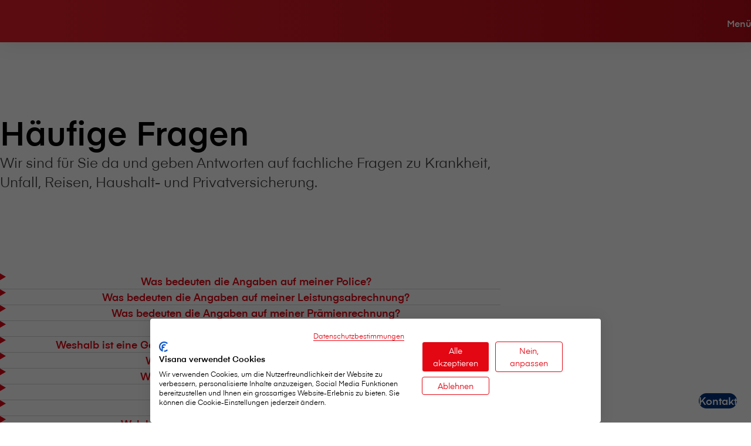

--- FILE ---
content_type: text/html;charset=UTF-8
request_url: https://www.visana.ch/privatpersonen/services-und-kontakt/services/checklisten-und-verzeichnisse/haeufige-fragen
body_size: 21123
content:
<!DOCTYPE html>
<html xml:lang="de" lang="de">
<head>

        <script>
    (function(sCDN, sCDNProject, sCDNWorkspace, sCDNVers) {
        if (
            window.localStorage !== null &&
            typeof window.localStorage === "object" &&
            typeof window.localStorage.getItem === "function" &&
            window.sessionStorage !== null &&
            typeof window.sessionStorage === "object" &&
            typeof window.sessionStorage.getItem === "function"
        ) {
            sCDNVers =
                window.sessionStorage.getItem("jts_preview_version") ||
                window.localStorage.getItem("jts_preview_version") ||
                sCDNVers;
        }
        window.jentis = window.jentis || {};
        window.jentis.config = window.jentis.config || {};
        window.jentis.config.frontend = window.jentis.config.frontend || {};
        window.jentis.config.frontend.cdnhost =
            sCDN + "/get/" + sCDNWorkspace + "/web/" + sCDNVers + "/";
        window.jentis.config.frontend.vers = sCDNVers;
        window.jentis.config.frontend.env = sCDNWorkspace;
        window.jentis.config.frontend.project = sCDNProject;
        window._jts = window._jts || [];
        var f = document.getElementsByTagName("script")[0];
        var j = document.createElement("script");
        j.async = true;
        j.src = window.jentis.config.frontend.cdnhost + "45rvrc.js";
        f.parentNode.insertBefore(j, f);
    })("https://amn2c5.visana.ch", "visana_ch", "live", "_");

    _jts.push({track : "pageview"});
    _jts.push({track : "submit"});
</script>

        <script src="https://consent.cookiefirst.com/sites/visana.ch-d6d0bc49-6f38-4d4d-bdd9-5f8cd4b496e2/consent.js"></script>
        <!-- Google Tag Manager -->
<script type="text/plain" data-cookiefirst-category="performance">
(function(w,d,s,l,i){w[l]=w[l]||[];w[l].push({'gtm.start':
new Date().getTime(),event:'gtm.js'});var f=d.getElementsByTagName(s)[0],
j=d.createElement(s),dl=l!='dataLayer'?'&l='+l:'';j.async=true;j.src=
'https://www.googletagmanager.com/gtm.js?id='+i+dl;f.parentNode.insertBefore(j,f);
})(window,document,'script','dataLayer','GTM-N2GVGVSR');</script>
<!-- End Google Tag Manager -->


<title>Häufige Fragen | Visana Versicherungen</title>
<meta charset="utf-8"/>
<meta name="viewport" content="width=device-width, initial-scale=1"/>
<meta name="description" content="Alle Antworten auf fachliche Fragen zu Krankheit, Unfall, Reisen, Haushalt- und Privatversicherung."/>
<meta name="mobile-web-app-capable" content="yes">
<link rel="icon" type="image/svg+xml" href="/.resources/visana-web-relaunch/webresources/favicon.svg">
<link rel="apple-touch-icon" sizes="180x180" href="/.resources/visana-web-relaunch/webresources/visana-apple-icon-180.png">
<link rel="icon" type="image/png" sizes="32x32" href="/.resources/visana-web-relaunch/webresources/favicon32x32.png">
<link rel="icon" type="image/png" sizes="16x16" href="/.resources/visana-web-relaunch/webresources/favicon16x16.png">
<link rel="manifest" href="/.resources/visana-web-relaunch/webresources/manifest.json" crossorigin="use-credentials">
<meta property="author" content="Visana"/>
<meta property="publisher" content="Visana"/>
<meta name="keywords" content="FAQ, Fragen, Antworten, fachliche Probleme, Geschäftsstelle"/>
<meta property="og:url" content="http://www.visana.ch/privatpersonen/services-und-kontakt/services/checklisten-und-verzeichnisse/haeufige-fragen">
<meta property="og:type" content="website"/>
<meta name="twitter:card" content="summary" />
<meta name="robots" content=" all ">
<link rel="stylesheet" type="text/css" href="/.resources/visana-web-relaunch/webresources/node_modules/@ff-visana/pwr-styleguide-styling/dist/index~2026-01-13-06-29-11-000~cache.css" media="all" />
<script src="/.resources/visana-web-relaunch/webresources/node_modules/@ff-visana/pwr-styleguide-components/dist/pwr-styleguide-components/pwr-styleguide-components.esm~2026-01-13-06-29-17-000~cache.js" id="styleGuideComponents" type="module"></script>
<script src="/.resources/visana-web-relaunch/webresources/node_modules/@ff-visana/pwr-styleguide-components/dist/index~2026-01-13-06-29-15-000~cache.js" id="styleGuideUtilities" type="module"></script>
<link rel="canonical" href="https://www.visana.ch/privatpersonen/services-und-kontakt/services/checklisten-und-verzeichnisse/haeufige-fragen" />
<link rel="alternate" hreflang="x-default" href="https://www.visana.ch/privatpersonen/services-und-kontakt/services/checklisten-und-verzeichnisse/haeufige-fragen" />
<link rel="alternate" hreflang="de" href="https://www.visana.ch/privatpersonen/services-und-kontakt/services/checklisten-und-verzeichnisse/haeufige-fragen" />
<link rel="alternate" hreflang="it" href="https://www.visana.ch/it/clienti-privati/servizi-e-contatti/servizi/liste-di-controllo-ed-elenchi/domande-frequenti" />
<link rel="alternate" hreflang="fr" href="https://www.visana.ch/fr/clientele-privee/services-et-contact/services/listes-de-controles-et-repertoires/questions-frequentes" /></head>
    <body>
        <!-- Google Tag Manager (noscript) -->
<noscript><iframe src="https://www.googletagmanager.com/ns.html?id=GTM-N2GVGVSR"
height="0" width="0" style="display:none;visibility:hidden"></iframe></noscript>
<!-- End Google Tag Manager (noscript) -->
            <script type="module">
    import {registerFadeInForPage} from '/.resources/visana-web-relaunch/webresources/node_modules/@ff-visana/pwr-styleguide-components/dist/index~2026-01-13-06-29-15-000~cache.js';
                document.addEventListener("DOMContentLoaded", () => {
                    registerFadeInForPage(".section-padding > div, vis-card, vis-list-item");
                });
            </script>

    <vis-side-flyout
            open-label="Kontakt"
            close-label="Schliessen"
            icon-name="chat"
            enable-search="true"
            ai-title="KI Assistent"
    >
        <vis-side-navigation
                id="contact-flyout-navigation"
                slot="content"
                show-more-label="Mehr anzeigen"
                show-less-label="Weniger anzeigen"
                back-label="Zurück"
                variant="contact"
        >
                <vis-ai-searchbar
                        slot="search-field"
                        label="Wie können wir Ihnen helfen?"
                        search-placeholder="Suchen"
                        aria-label="KI Suche Knopf"
                        script-url="/ai-search/static/dist/assets/ai-search-embedded.js"
                ></vis-ai-searchbar>
<vis-form-field
slot="search-field"
class=""
input-id="side-flyout-search-field-c83c5734-c6f9-4c16-a873-51d30f38bd9a"
label="V⁠i⁠s⁠a⁠n⁠a in Ihrer Nähe"
>
<vis-dropdown
slot="input"
id="dropdown-side-flyout-search-field-c83c5734-c6f9-4c16-a873-51d30f38bd9a"
input-id="side-flyout-search-field-c83c5734-c6f9-4c16-a873-51d30f38bd9a"
allow-typing="true"
placeholder="Geben Sie Ihre Postleitzahl ein"
autocomplete="postal-code"
>
<script>
{
let currentValidDisplayValue = "";
let suggestionDebounceTimeout;
const delimiter = "|";
const visAgencySearchDropdown = document.currentScript.parentNode;
window.addEventListener("DOMContentLoaded", () => {
setDisplayValue("");
});
const agencies = [{"id":"b8097688-3b95-424a-83e9-e1508cb7bec3","detailsUrl":"/standorte/fribourg"},{"id":"44990562-8266-4753-8209-ddb43748e1af","detailsUrl":"/standorte/bulle"},{"id":"b3b2955b-a73c-485f-961c-3755734a1e86","detailsUrl":"/standorte/murten"},{"id":"6f7dd11c-e173-4aa8-b740-e4e07b5dc8ac","detailsUrl":"/standorte/lugano"},{"id":"b645ccba-4999-4db0-8ae2-e840bc0cc356","detailsUrl":"/standorte/lausanne"},{"id":"c52122d6-88eb-4315-833d-2f7a4e1c2757","detailsUrl":"/standorte/sion"},{"id":"4926bca3-1085-48a7-b274-fc013113b57f","detailsUrl":"/standorte/luzern"},{"id":"8c0e3d1d-2e4a-4f41-8f8a-be2d490615eb","detailsUrl":"/standorte/baden"},{"id":"0ece8bb6-e868-47e3-8cca-72e6b05daf80","detailsUrl":"/standorte/baar"},{"id":"368798ff-79fe-4027-be3d-d9bc951e0af0","detailsUrl":"/standorte/thun"},{"id":"c0750326-bdab-4f90-aea2-74dd5afe910a","detailsUrl":"/standorte/brienz"},{"id":"f4f63dfa-9b61-4b40-8b3f-8fd27dfdc25e","detailsUrl":"/standorte/brig"},{"id":"6b7f311b-ae22-431c-8843-70706f21dfd2","detailsUrl":"/standorte/frutigen"},{"id":"20ac0939-2c8d-4c75-b671-70a07c92fbce","detailsUrl":"/standorte/interlaken"},{"id":"08208c51-5aa7-4e31-88a4-3d87edca5253","detailsUrl":"/standorte/lenk"},{"id":"51906d83-2528-4ff5-826f-7d89e97a7fa2","detailsUrl":"/standorte/spiez"},{"id":"b2eca328-66dc-483d-86e4-d2e9d4ebec30","detailsUrl":"/standorte/zweisimmen"},{"id":"a507b6c1-9ce2-4627-b118-2ae765b02ae8","detailsUrl":"/standorte/wohlen"},{"id":"42976378-cce1-48e0-8b20-2420093f9ef7","detailsUrl":"/standorte/dietikon"},{"id":"0346f1be-fdd3-4104-99ac-65ed5495f28f","detailsUrl":"/standorte/glarus"},{"id":"0caea81b-49a9-41b4-aab1-8a2b67ec4e59","detailsUrl":"/standorte/kloten"},{"id":"37e70a1c-df0c-4e05-b63d-01fa124fdb9f","detailsUrl":"/standorte/uster"},{"id":"492bbe58-8bb1-4bdb-a755-7ee9367f6704","detailsUrl":"/standorte/geneve"},{"id":"22aa88b9-8bc8-4bc6-96f5-17b7513fb35d","detailsUrl":"/standorte/zuerich"},{"id":"0b646f1a-ad99-4d10-b64f-bafdf765af0b","detailsUrl":"/standorte/biel-bienne"},{"id":"ac4b8eba-0e03-415a-8254-51bd1efed0d0","detailsUrl":"/standorte/lyss"},{"id":"acbe7215-0223-4db2-b3cb-fc26aea82ba7","detailsUrl":"/standorte/delemont"},{"id":"e399ef8c-9a25-4c0f-99be-d548e8ee460f","detailsUrl":"/standorte/st-gallen"},{"id":"6026b201-ab18-4ae8-b990-8e326fb3d9d8","detailsUrl":"/standorte/winterthur"},{"id":"237bc656-50de-4277-9385-f9efc61fab60","detailsUrl":"/standorte/schaffhausen"},{"id":"6e7e5d27-46d4-4d1c-9eaa-803b6d56394a","detailsUrl":"/standorte/frauenfeld"},{"id":"f6ca09e4-81d2-414b-9e33-697c799780a1","detailsUrl":"/standorte/chur"},{"id":"dd99db90-6255-42f9-8ad6-1d564213359f","detailsUrl":"/standorte/burgdorf"},{"id":"768de2db-9c6a-4948-adb4-108d1f515fbc","detailsUrl":"/standorte/langnau"},{"id":"9d4a656f-8c02-44f8-bbd2-00a23d339307","detailsUrl":"/standorte/langenthal"},{"id":"6c26ed5b-53db-48da-a1fb-3436c1a8e400","detailsUrl":"/standorte/bern"},{"id":"bda0f8a1-44fc-48bc-a92a-0e5cc73c1db9","detailsUrl":"/standorte/muensingen"},{"id":"51edf69d-82ec-4927-a79f-400a7d615ef5","detailsUrl":"/standorte/laupen"},{"id":"0b94efd9-9d3f-4b1b-972a-aec7a1a04cb4","detailsUrl":"/standorte/basel"},{"id":"699c856a-e358-4f53-b229-acf0fddeb4cf","detailsUrl":"/standorte/olten"},{"id":"793aee85-978b-4b8b-86de-93d083d2b8e4","detailsUrl":"/standorte/solothurn"},{"id":"fdd70ebf-8052-48fc-bf07-adb99ed4f171","detailsUrl":"/standorte/neuchatel"},{"id":"089be176-654b-4f5b-aef8-d45854ae3e31","detailsUrl":"/standorte/schwarzenburg"},{"id":"bce3f33c-bd61-453a-9679-d3db73f29933","detailsUrl":"/standorte/galenos"},{"id":"917114cf-4c5c-4e56-af40-24a8ca6c27d0","detailsUrl":"/standorte/aarau"},{"id":"b26a89d9-bbd6-4cf6-b73c-ee98a2282ab9","detailsUrl":"/standorte/gstaad"}];
let allowedQueryRegex = /^[1-9]\d{0,3}$/;
const setDisplayValue = (value) => {
currentValidDisplayValue = visAgencySearchDropdown.displayValue = value;
};
const handleSearchValueChange = (event) => {
visAgencySearchDropdown.options = [];
clearTimeout(suggestionDebounceTimeout);
const query = (event && event.detail) ? String(event.detail) : '';
if (!allowedQueryRegex.test(query)) {
setTimeout(() => setDisplayValue(currentValidDisplayValue), 0);
return;
}
if (query.length > 2) {
suggestionDebounceTimeout = setTimeout(() => getAutocompleteSuggestions(query), 150);
}
};
const getAutocompleteSuggestions = (query) => {
const endpoint = '/.rest/premium-areas/v1/municipalities/' + encodeURIComponent(query) + '?year=2025';
fetch(endpoint, {
headers : {
'Accept' : 'application/json'
}
})
.then((response) => {
if (!response.ok) throw new Error('Network response was not ok');
return response.json();
})
.then((data) => {
visAgencySearchDropdown.options = data.map(suggestion => ({
label : suggestion.zip + ' ' + suggestion.area + (suggestion.area !== suggestion.municipal ? ' (' + suggestion.municipal + ')' : ''),
value : suggestion.agencyId + delimiter + suggestion.id
}));
})
.catch((err) => {
console.error('Failed to fetch autocomplete suggestions:', err);
visAgencySearchDropdown.options = [];
});
};
const handleOptionSelection = (event) => {
setDisplayValue(visAgencySearchDropdown.displayValue);
visAgencySearchDropdown.options = [];
const values = event.detail.split(delimiter);
const agencyId = values[0];
const premiumAreaId = values[1] ? values[1] : '';
const agency = agencies.find(agency => agency.id === agencyId);
if (agency) {
window.location.href = agency.detailsUrl;
} else {
console.warn("No agency found with id " + event.detail);
}
};
const handleSearchKeydown = (event) => {
if (event.detail === 'Enter') {
if (!visAgencySearchDropdown.options || visAgencySearchDropdown.options.length === 0) {
return;
}
const firstOption = visAgencySearchDropdown.options[0];
if (firstOption) {
setDisplayValue(firstOption.label);
visAgencySearchDropdown.dispatchEvent(new CustomEvent('visOptionSelected', {
detail : firstOption.value
}));
}
} else if (event.detail === 'Delete' || event.detail === 'Backspace') {
if (visAgencySearchDropdown.displayValue.length > 2 && !allowedQueryRegex.test(visAgencySearchDropdown.displayValue)) {
setTimeout(() => setDisplayValue(""), 0);
}
}
};
visAgencySearchDropdown.addEventListener('visKeydown', handleSearchKeydown);
visAgencySearchDropdown.addEventListener('visValueChange', handleSearchValueChange);
visAgencySearchDropdown.addEventListener('visOptionSelected', handleOptionSelection);
}
</script>
</vis-dropdown>
</vis-form-field>        </vis-side-navigation>
    </vis-side-flyout>
    <vis-page-nav
            id="page-nav"
            active-segment-id="c83c5734-c6f9-4c16-a873-51d30f38bd9a"
            show-all-label="Alle anzeigen"
    >



<vis-banner
    banner-id="banner-47965413-f4d7-408e-93cd-91fc70b03fba"
    slot="info-banner"
    visible="false"
    icon-name="information"
    info-title=""
    variant="primary"
    save-state="true"
    close-label="Schliessen"
    end-date="2025-09-16T00:00"
    start-date="2025-09-14T00:00"
>
</vis-banner>

        <vis-service-nav
                id="service-nav"
                menu-label="Menü"
                slot="service-nav"
        >
            <vis-link-menu
                    id="language-menu"
                    slot="language-menu"
                    menu-id="language-menu"
            ></vis-link-menu>
            <vis-link-menu
                    id="segments-menu"
                    slot="segments"
                    menu-id="segments"
            ></vis-link-menu>
        </vis-service-nav>

            <vis-button
                    id="pageNavSecondaryLinkButton"
                    slot="call-to-action"
                    variant="secondary"
                    label="Schaden melden"
                    color="action-red"
                    link="https://entry.visana.ch/b2a/pkb/damage2/#entry?lang=de"
                    size="2xs"
                    target="_blank"
                    left-Icon="autogarage"
                    
            >
            </vis-button>

            <vis-button
                    id="pageNavPrimaryLinkButton"
                    slot="call-to-action"
                    variant="primary"
                    label="Prämienrechner"
                    color="action-red"
                    
                    size="2xs"
                    
                    left-Icon="absenzenrechner-2"
                    
            >
            </vis-button>

            <vis-side-navigation
                    id="c83c5734-c6f9-4c16-a873-51d30f38bd9a"
                    slot="side-nav"
                    show-more-label="Mehr anzeigen"
                    show-less-label="Weniger anzeigen"
                    back-label="Zurück"
                    variant="menu"
            >
<vis-form-field
slot="search-field"
class=""
input-id="side-navigation-search-field-47965413-f4d7-408e-93cd-91fc70b03fba"
label="V⁠i⁠s⁠a⁠n⁠a in Ihrer Nähe"
>
<vis-dropdown
slot="input"
id="dropdown-side-navigation-search-field-47965413-f4d7-408e-93cd-91fc70b03fba"
input-id="side-navigation-search-field-47965413-f4d7-408e-93cd-91fc70b03fba"
allow-typing="true"
placeholder="Geben Sie Ihre Postleitzahl ein"
autocomplete="postal-code"
>
<script>
{
let currentValidDisplayValue = "";
let suggestionDebounceTimeout;
const delimiter = "|";
const visAgencySearchDropdown = document.currentScript.parentNode;
window.addEventListener("DOMContentLoaded", () => {
setDisplayValue("");
});
const agencies = [{"id":"b8097688-3b95-424a-83e9-e1508cb7bec3","detailsUrl":"/standorte/fribourg"},{"id":"44990562-8266-4753-8209-ddb43748e1af","detailsUrl":"/standorte/bulle"},{"id":"b3b2955b-a73c-485f-961c-3755734a1e86","detailsUrl":"/standorte/murten"},{"id":"6f7dd11c-e173-4aa8-b740-e4e07b5dc8ac","detailsUrl":"/standorte/lugano"},{"id":"b645ccba-4999-4db0-8ae2-e840bc0cc356","detailsUrl":"/standorte/lausanne"},{"id":"c52122d6-88eb-4315-833d-2f7a4e1c2757","detailsUrl":"/standorte/sion"},{"id":"4926bca3-1085-48a7-b274-fc013113b57f","detailsUrl":"/standorte/luzern"},{"id":"8c0e3d1d-2e4a-4f41-8f8a-be2d490615eb","detailsUrl":"/standorte/baden"},{"id":"0ece8bb6-e868-47e3-8cca-72e6b05daf80","detailsUrl":"/standorte/baar"},{"id":"368798ff-79fe-4027-be3d-d9bc951e0af0","detailsUrl":"/standorte/thun"},{"id":"c0750326-bdab-4f90-aea2-74dd5afe910a","detailsUrl":"/standorte/brienz"},{"id":"f4f63dfa-9b61-4b40-8b3f-8fd27dfdc25e","detailsUrl":"/standorte/brig"},{"id":"6b7f311b-ae22-431c-8843-70706f21dfd2","detailsUrl":"/standorte/frutigen"},{"id":"20ac0939-2c8d-4c75-b671-70a07c92fbce","detailsUrl":"/standorte/interlaken"},{"id":"08208c51-5aa7-4e31-88a4-3d87edca5253","detailsUrl":"/standorte/lenk"},{"id":"51906d83-2528-4ff5-826f-7d89e97a7fa2","detailsUrl":"/standorte/spiez"},{"id":"b2eca328-66dc-483d-86e4-d2e9d4ebec30","detailsUrl":"/standorte/zweisimmen"},{"id":"a507b6c1-9ce2-4627-b118-2ae765b02ae8","detailsUrl":"/standorte/wohlen"},{"id":"42976378-cce1-48e0-8b20-2420093f9ef7","detailsUrl":"/standorte/dietikon"},{"id":"0346f1be-fdd3-4104-99ac-65ed5495f28f","detailsUrl":"/standorte/glarus"},{"id":"0caea81b-49a9-41b4-aab1-8a2b67ec4e59","detailsUrl":"/standorte/kloten"},{"id":"37e70a1c-df0c-4e05-b63d-01fa124fdb9f","detailsUrl":"/standorte/uster"},{"id":"492bbe58-8bb1-4bdb-a755-7ee9367f6704","detailsUrl":"/standorte/geneve"},{"id":"22aa88b9-8bc8-4bc6-96f5-17b7513fb35d","detailsUrl":"/standorte/zuerich"},{"id":"0b646f1a-ad99-4d10-b64f-bafdf765af0b","detailsUrl":"/standorte/biel-bienne"},{"id":"ac4b8eba-0e03-415a-8254-51bd1efed0d0","detailsUrl":"/standorte/lyss"},{"id":"acbe7215-0223-4db2-b3cb-fc26aea82ba7","detailsUrl":"/standorte/delemont"},{"id":"e399ef8c-9a25-4c0f-99be-d548e8ee460f","detailsUrl":"/standorte/st-gallen"},{"id":"6026b201-ab18-4ae8-b990-8e326fb3d9d8","detailsUrl":"/standorte/winterthur"},{"id":"237bc656-50de-4277-9385-f9efc61fab60","detailsUrl":"/standorte/schaffhausen"},{"id":"6e7e5d27-46d4-4d1c-9eaa-803b6d56394a","detailsUrl":"/standorte/frauenfeld"},{"id":"f6ca09e4-81d2-414b-9e33-697c799780a1","detailsUrl":"/standorte/chur"},{"id":"dd99db90-6255-42f9-8ad6-1d564213359f","detailsUrl":"/standorte/burgdorf"},{"id":"768de2db-9c6a-4948-adb4-108d1f515fbc","detailsUrl":"/standorte/langnau"},{"id":"9d4a656f-8c02-44f8-bbd2-00a23d339307","detailsUrl":"/standorte/langenthal"},{"id":"6c26ed5b-53db-48da-a1fb-3436c1a8e400","detailsUrl":"/standorte/bern"},{"id":"bda0f8a1-44fc-48bc-a92a-0e5cc73c1db9","detailsUrl":"/standorte/muensingen"},{"id":"51edf69d-82ec-4927-a79f-400a7d615ef5","detailsUrl":"/standorte/laupen"},{"id":"0b94efd9-9d3f-4b1b-972a-aec7a1a04cb4","detailsUrl":"/standorte/basel"},{"id":"699c856a-e358-4f53-b229-acf0fddeb4cf","detailsUrl":"/standorte/olten"},{"id":"793aee85-978b-4b8b-86de-93d083d2b8e4","detailsUrl":"/standorte/solothurn"},{"id":"fdd70ebf-8052-48fc-bf07-adb99ed4f171","detailsUrl":"/standorte/neuchatel"},{"id":"089be176-654b-4f5b-aef8-d45854ae3e31","detailsUrl":"/standorte/schwarzenburg"},{"id":"bce3f33c-bd61-453a-9679-d3db73f29933","detailsUrl":"/standorte/galenos"},{"id":"917114cf-4c5c-4e56-af40-24a8ca6c27d0","detailsUrl":"/standorte/aarau"},{"id":"b26a89d9-bbd6-4cf6-b73c-ee98a2282ab9","detailsUrl":"/standorte/gstaad"}];
let allowedQueryRegex = /^[1-9]\d{0,3}$/;
const setDisplayValue = (value) => {
currentValidDisplayValue = visAgencySearchDropdown.displayValue = value;
};
const handleSearchValueChange = (event) => {
visAgencySearchDropdown.options = [];
clearTimeout(suggestionDebounceTimeout);
const query = (event && event.detail) ? String(event.detail) : '';
if (!allowedQueryRegex.test(query)) {
setTimeout(() => setDisplayValue(currentValidDisplayValue), 0);
return;
}
if (query.length > 2) {
suggestionDebounceTimeout = setTimeout(() => getAutocompleteSuggestions(query), 150);
}
};
const getAutocompleteSuggestions = (query) => {
const endpoint = '/.rest/premium-areas/v1/municipalities/' + encodeURIComponent(query) + '?year=2025';
fetch(endpoint, {
headers : {
'Accept' : 'application/json'
}
})
.then((response) => {
if (!response.ok) throw new Error('Network response was not ok');
return response.json();
})
.then((data) => {
visAgencySearchDropdown.options = data.map(suggestion => ({
label : suggestion.zip + ' ' + suggestion.area + (suggestion.area !== suggestion.municipal ? ' (' + suggestion.municipal + ')' : ''),
value : suggestion.agencyId + delimiter + suggestion.id
}));
})
.catch((err) => {
console.error('Failed to fetch autocomplete suggestions:', err);
visAgencySearchDropdown.options = [];
});
};
const handleOptionSelection = (event) => {
setDisplayValue(visAgencySearchDropdown.displayValue);
visAgencySearchDropdown.options = [];
const values = event.detail.split(delimiter);
const agencyId = values[0];
const premiumAreaId = values[1] ? values[1] : '';
const agency = agencies.find(agency => agency.id === agencyId);
if (agency) {
window.location.href = agency.detailsUrl;
} else {
console.warn("No agency found with id " + event.detail);
}
};
const handleSearchKeydown = (event) => {
if (event.detail === 'Enter') {
if (!visAgencySearchDropdown.options || visAgencySearchDropdown.options.length === 0) {
return;
}
const firstOption = visAgencySearchDropdown.options[0];
if (firstOption) {
setDisplayValue(firstOption.label);
visAgencySearchDropdown.dispatchEvent(new CustomEvent('visOptionSelected', {
detail : firstOption.value
}));
}
} else if (event.detail === 'Delete' || event.detail === 'Backspace') {
if (visAgencySearchDropdown.displayValue.length > 2 && !allowedQueryRegex.test(visAgencySearchDropdown.displayValue)) {
setTimeout(() => setDisplayValue(""), 0);
}
}
};
visAgencySearchDropdown.addEventListener('visKeydown', handleSearchKeydown);
visAgencySearchDropdown.addEventListener('visValueChange', handleSearchValueChange);
visAgencySearchDropdown.addEventListener('visOptionSelected', handleOptionSelection);
}
</script>
</vis-dropdown>
</vis-form-field>            </vis-side-navigation>


        <vis-mobile-nav
                id="mobile-nav"
                slot="mobile-nav"
                active-segment-id="c83c5734-c6f9-4c16-a873-51d30f38bd9a"
                show-all-label="Alle anzeigen"
                main-menu-label="zum Hauptmenü"
        >
                <vis-button
                        id="mobileNavSecondaryLinkButton"
                        slot="call-to-action"
                        variant="secondary"
                        label="Schaden melden"
                        target="_blank"
                        left-Icon="autogarage"
                        
                        color="action-red"
                        link="https://entry.visana.ch/b2a/pkb/damage2/#entry?lang=de"
                        size="nav-cta"
                ></vis-button>
                <vis-button
                        id="mobileNavPrimaryLinkButton"
                        slot="call-to-action"
                        variant="primary"
                        label="Prämienrechner"
                        
                        left-Icon="absenzenrechner-2"
                        
                        color="action-red"
                        link=""
                        size="nav-cta"
                ></vis-button>

                <vis-side-navigation
                        id="mobile-c83c5734-c6f9-4c16-a873-51d30f38bd9a"
                        slot="side-nav"
                        show-more-label="Mehr anzeigen"
                        show-less-label="Weniger anzeigen"
                        back-label="Zurück"
                        variant="menu"
                >
<vis-form-field
slot="search-field"
class=""
input-id="mobile-side-navigation-search-field-47965413-f4d7-408e-93cd-91fc70b03fba"
label="V⁠i⁠s⁠a⁠n⁠a in Ihrer Nähe"
>
<vis-dropdown
slot="input"
id="dropdown-mobile-side-navigation-search-field-47965413-f4d7-408e-93cd-91fc70b03fba"
input-id="mobile-side-navigation-search-field-47965413-f4d7-408e-93cd-91fc70b03fba"
allow-typing="true"
placeholder="Geben Sie Ihre Postleitzahl ein"
autocomplete="postal-code"
>
<script>
{
let currentValidDisplayValue = "";
let suggestionDebounceTimeout;
const delimiter = "|";
const visAgencySearchDropdown = document.currentScript.parentNode;
window.addEventListener("DOMContentLoaded", () => {
setDisplayValue("");
});
const agencies = [{"id":"b8097688-3b95-424a-83e9-e1508cb7bec3","detailsUrl":"/standorte/fribourg"},{"id":"44990562-8266-4753-8209-ddb43748e1af","detailsUrl":"/standorte/bulle"},{"id":"b3b2955b-a73c-485f-961c-3755734a1e86","detailsUrl":"/standorte/murten"},{"id":"6f7dd11c-e173-4aa8-b740-e4e07b5dc8ac","detailsUrl":"/standorte/lugano"},{"id":"b645ccba-4999-4db0-8ae2-e840bc0cc356","detailsUrl":"/standorte/lausanne"},{"id":"c52122d6-88eb-4315-833d-2f7a4e1c2757","detailsUrl":"/standorte/sion"},{"id":"4926bca3-1085-48a7-b274-fc013113b57f","detailsUrl":"/standorte/luzern"},{"id":"8c0e3d1d-2e4a-4f41-8f8a-be2d490615eb","detailsUrl":"/standorte/baden"},{"id":"0ece8bb6-e868-47e3-8cca-72e6b05daf80","detailsUrl":"/standorte/baar"},{"id":"368798ff-79fe-4027-be3d-d9bc951e0af0","detailsUrl":"/standorte/thun"},{"id":"c0750326-bdab-4f90-aea2-74dd5afe910a","detailsUrl":"/standorte/brienz"},{"id":"f4f63dfa-9b61-4b40-8b3f-8fd27dfdc25e","detailsUrl":"/standorte/brig"},{"id":"6b7f311b-ae22-431c-8843-70706f21dfd2","detailsUrl":"/standorte/frutigen"},{"id":"20ac0939-2c8d-4c75-b671-70a07c92fbce","detailsUrl":"/standorte/interlaken"},{"id":"08208c51-5aa7-4e31-88a4-3d87edca5253","detailsUrl":"/standorte/lenk"},{"id":"51906d83-2528-4ff5-826f-7d89e97a7fa2","detailsUrl":"/standorte/spiez"},{"id":"b2eca328-66dc-483d-86e4-d2e9d4ebec30","detailsUrl":"/standorte/zweisimmen"},{"id":"a507b6c1-9ce2-4627-b118-2ae765b02ae8","detailsUrl":"/standorte/wohlen"},{"id":"42976378-cce1-48e0-8b20-2420093f9ef7","detailsUrl":"/standorte/dietikon"},{"id":"0346f1be-fdd3-4104-99ac-65ed5495f28f","detailsUrl":"/standorte/glarus"},{"id":"0caea81b-49a9-41b4-aab1-8a2b67ec4e59","detailsUrl":"/standorte/kloten"},{"id":"37e70a1c-df0c-4e05-b63d-01fa124fdb9f","detailsUrl":"/standorte/uster"},{"id":"492bbe58-8bb1-4bdb-a755-7ee9367f6704","detailsUrl":"/standorte/geneve"},{"id":"22aa88b9-8bc8-4bc6-96f5-17b7513fb35d","detailsUrl":"/standorte/zuerich"},{"id":"0b646f1a-ad99-4d10-b64f-bafdf765af0b","detailsUrl":"/standorte/biel-bienne"},{"id":"ac4b8eba-0e03-415a-8254-51bd1efed0d0","detailsUrl":"/standorte/lyss"},{"id":"acbe7215-0223-4db2-b3cb-fc26aea82ba7","detailsUrl":"/standorte/delemont"},{"id":"e399ef8c-9a25-4c0f-99be-d548e8ee460f","detailsUrl":"/standorte/st-gallen"},{"id":"6026b201-ab18-4ae8-b990-8e326fb3d9d8","detailsUrl":"/standorte/winterthur"},{"id":"237bc656-50de-4277-9385-f9efc61fab60","detailsUrl":"/standorte/schaffhausen"},{"id":"6e7e5d27-46d4-4d1c-9eaa-803b6d56394a","detailsUrl":"/standorte/frauenfeld"},{"id":"f6ca09e4-81d2-414b-9e33-697c799780a1","detailsUrl":"/standorte/chur"},{"id":"dd99db90-6255-42f9-8ad6-1d564213359f","detailsUrl":"/standorte/burgdorf"},{"id":"768de2db-9c6a-4948-adb4-108d1f515fbc","detailsUrl":"/standorte/langnau"},{"id":"9d4a656f-8c02-44f8-bbd2-00a23d339307","detailsUrl":"/standorte/langenthal"},{"id":"6c26ed5b-53db-48da-a1fb-3436c1a8e400","detailsUrl":"/standorte/bern"},{"id":"bda0f8a1-44fc-48bc-a92a-0e5cc73c1db9","detailsUrl":"/standorte/muensingen"},{"id":"51edf69d-82ec-4927-a79f-400a7d615ef5","detailsUrl":"/standorte/laupen"},{"id":"0b94efd9-9d3f-4b1b-972a-aec7a1a04cb4","detailsUrl":"/standorte/basel"},{"id":"699c856a-e358-4f53-b229-acf0fddeb4cf","detailsUrl":"/standorte/olten"},{"id":"793aee85-978b-4b8b-86de-93d083d2b8e4","detailsUrl":"/standorte/solothurn"},{"id":"fdd70ebf-8052-48fc-bf07-adb99ed4f171","detailsUrl":"/standorte/neuchatel"},{"id":"089be176-654b-4f5b-aef8-d45854ae3e31","detailsUrl":"/standorte/schwarzenburg"},{"id":"bce3f33c-bd61-453a-9679-d3db73f29933","detailsUrl":"/standorte/galenos"},{"id":"917114cf-4c5c-4e56-af40-24a8ca6c27d0","detailsUrl":"/standorte/aarau"},{"id":"b26a89d9-bbd6-4cf6-b73c-ee98a2282ab9","detailsUrl":"/standorte/gstaad"}];
let allowedQueryRegex = /^[1-9]\d{0,3}$/;
const setDisplayValue = (value) => {
currentValidDisplayValue = visAgencySearchDropdown.displayValue = value;
};
const handleSearchValueChange = (event) => {
visAgencySearchDropdown.options = [];
clearTimeout(suggestionDebounceTimeout);
const query = (event && event.detail) ? String(event.detail) : '';
if (!allowedQueryRegex.test(query)) {
setTimeout(() => setDisplayValue(currentValidDisplayValue), 0);
return;
}
if (query.length > 2) {
suggestionDebounceTimeout = setTimeout(() => getAutocompleteSuggestions(query), 150);
}
};
const getAutocompleteSuggestions = (query) => {
const endpoint = '/.rest/premium-areas/v1/municipalities/' + encodeURIComponent(query) + '?year=2025';
fetch(endpoint, {
headers : {
'Accept' : 'application/json'
}
})
.then((response) => {
if (!response.ok) throw new Error('Network response was not ok');
return response.json();
})
.then((data) => {
visAgencySearchDropdown.options = data.map(suggestion => ({
label : suggestion.zip + ' ' + suggestion.area + (suggestion.area !== suggestion.municipal ? ' (' + suggestion.municipal + ')' : ''),
value : suggestion.agencyId + delimiter + suggestion.id
}));
})
.catch((err) => {
console.error('Failed to fetch autocomplete suggestions:', err);
visAgencySearchDropdown.options = [];
});
};
const handleOptionSelection = (event) => {
setDisplayValue(visAgencySearchDropdown.displayValue);
visAgencySearchDropdown.options = [];
const values = event.detail.split(delimiter);
const agencyId = values[0];
const premiumAreaId = values[1] ? values[1] : '';
const agency = agencies.find(agency => agency.id === agencyId);
if (agency) {
window.location.href = agency.detailsUrl;
} else {
console.warn("No agency found with id " + event.detail);
}
};
const handleSearchKeydown = (event) => {
if (event.detail === 'Enter') {
if (!visAgencySearchDropdown.options || visAgencySearchDropdown.options.length === 0) {
return;
}
const firstOption = visAgencySearchDropdown.options[0];
if (firstOption) {
setDisplayValue(firstOption.label);
visAgencySearchDropdown.dispatchEvent(new CustomEvent('visOptionSelected', {
detail : firstOption.value
}));
}
} else if (event.detail === 'Delete' || event.detail === 'Backspace') {
if (visAgencySearchDropdown.displayValue.length > 2 && !allowedQueryRegex.test(visAgencySearchDropdown.displayValue)) {
setTimeout(() => setDisplayValue(""), 0);
}
}
};
visAgencySearchDropdown.addEventListener('visKeydown', handleSearchKeydown);
visAgencySearchDropdown.addEventListener('visValueChange', handleSearchValueChange);
visAgencySearchDropdown.addEventListener('visOptionSelected', handleOptionSelection);
}
</script>
</vis-dropdown>
</vis-form-field>                </vis-side-navigation>

                <vis-link slot="languages"
                  size="2xs"
                  color="action-black"
                  text="Deutsch"
                  href="/privatpersonen/services-und-kontakt/services/checklisten-und-verzeichnisse/haeufige-fragen"
                ></vis-link>
                <vis-link slot="languages"
                  size="2xs"
                  color="action-red"
                  text="Französisch"
                  href="/fr/clientele-privee/services-et-contact/services/listes-de-controles-et-repertoires/questions-frequentes"
                ></vis-link>
                <vis-link slot="languages"
                  size="2xs"
                  color="action-red"
                  text="Italienisch"
                  href="/it/clienti-privati/servizi-e-contatti/servizi/liste-di-controllo-ed-elenchi/domande-frequenti"
                ></vis-link>

        </vis-mobile-nav>
    </vis-page-nav>

    <script type="module">
    import {toggleScrollLock} from '/.resources/visana-web-relaunch/webresources/node_modules/@ff-visana/pwr-styleguide-components/dist/index~2026-01-13-06-29-15-000~cache.js';
        const navItems = [{"id":"c83c5734-c6f9-4c16-a873-51d30f38bd9a","title":"Für Privatpersonen","url":"/privatpersonen","children":[{"id":"be8b821b-7bfa-44b5-9c55-749625cb204d","title":"Kundenvorteile","url":"/privatpersonen/kundenvorteile","children":[],"column":0,"truncateChildren":false},{"id":"90f1c5a1-8fae-4ccc-85f5-9fbb91548b87","title":"Versicherungen","url":"","children":[{"id":"3e823ec7-04e2-4aa0-bcfa-f3048605b769","title":"Krankheit und Unfall","url":"","children":[{"id":"5772fd2a-2fe8-4ea4-b5e5-9302f336f82f","title":"Grundversicherung","url":"","children":[{"id":"34998ffd-54a9-4f2a-a5e5-d4109936f7e6","title":"Zur Übersicht","url":"/privatpersonen/versicherungen/krankheit-und-unfall/grundversicherung/im-ueberblick","children":[],"column":0,"truncateChildren":false},{"id":"84a90f1d-8a85-43df-b359-8a9328c26438","title":"Freie Arztwahl","url":"/privatpersonen/versicherungen/krankheit-und-unfall/grundversicherung/traditionell","children":[],"column":0,"truncateChildren":false},{"id":"0062318f-91d3-4f3d-bcd8-549b0b941b91","title":"Telemedizin","url":"/privatpersonen/versicherungen/krankheit-und-unfall/grundversicherung/telemedizin","children":[],"column":0,"truncateChildren":false},{"id":"52dac922-bfc5-47e2-8c78-08f60a6b123e","title":"Hausarztmodelle","url":"/privatpersonen/versicherungen/krankheit-und-unfall/grundversicherung/hausarzt","children":[],"column":0,"truncateChildren":false},{"id":"c9d3184d-2127-4a6b-ab88-6aa80f3bb581","title":"Combi Care","url":"/privatpersonen/versicherungen/krankheit-und-unfall/grundversicherung/combi-care","children":[],"column":0,"truncateChildren":false},{"id":"112f16bf-b653-459c-881a-952804ba6f31","title":"Integrierte Versorgung","url":"/privatpersonen/versicherungen/krankheit-und-unfall/grundversicherung/viva","children":[],"column":0,"truncateChildren":false}],"column":0,"truncateChildren":false},{"id":"7fb82f76-d045-4702-80cf-159b731fdf03","title":"Zusatzversicherungen","url":"","children":[{"id":"b7a07bbd-b1f8-462a-a223-fdac6455b302","title":"Zur Übersicht","url":"/privatpersonen/versicherungen/krankheit-und-unfall/zusatzversicherungen/im-ueberblick","children":[],"column":0,"truncateChildren":false},{"id":"37f0751d-7693-461b-b773-8ce647eb7b53","title":"Ambulant","url":"/privatpersonen/versicherungen/krankheit-und-unfall/zusatzversicherungen/ambulant","children":[],"column":0,"truncateChildren":false},{"id":"36cab662-e15a-4456-8c99-ed05791bcb9f","title":"Komplementär","url":"/privatpersonen/versicherungen/krankheit-und-unfall/zusatzversicherungen/komplementaer","children":[],"column":0,"truncateChildren":false},{"id":"decb50c5-8781-41dd-a360-a8f3e11a45f4","title":"Spital","url":"/privatpersonen/versicherungen/krankheit-und-unfall/zusatzversicherungen/spital","children":[],"column":0,"truncateChildren":false},{"id":"0c63e7f4-772a-4dfa-832c-55bc0a0c6e59","title":"Zusatzversicherungspaket Basic","url":"/privatpersonen/versicherungen/krankheit-und-unfall/zusatzversicherungen/zusatzversicherungspaket","children":[],"column":0,"truncateChildren":false},{"id":"02dd7867-4b14-46bd-bae4-1a77a04bc55a","title":"Zahnversicherung","url":"/privatpersonen/versicherungen/krankheit-und-unfall/zusatzversicherungen/zahnversicherung","children":[],"column":0,"truncateChildren":false},{"id":"ebc4e29f-e0a1-4c5e-9c0a-52fb724b4261","title":"Gesundheitspakete","url":"/privatpersonen/versicherungen/krankheit-und-unfall/zusatzversicherungen/gesundheitspakete","children":[],"column":0,"truncateChildren":false}],"column":0,"truncateChildren":true}],"column":0,"truncateChildren":false},{"id":"2e2b3bfa-dfe6-443c-9633-e4dcb4e46e77","title":"Vorsorge und Vermögen","url":"","children":[{"id":"a714536a-7d2b-4d15-9d82-8e1e64df1223","title":"Zur Übersicht","url":"/privatpersonen/versicherungen/vorsorge-und-vermoegen/zur-uebersicht","children":[],"column":1,"truncateChildren":false},{"id":"558e53ec-e871-48ef-940b-0d743aa9c128","title":"Vorsorgelösung 3a ","url":"/privatpersonen/versicherungen/vorsorge-und-vermoegen/3a-vorsorgeloesung","children":[],"column":0,"truncateChildren":false},{"id":"d050f90d-600f-4b5f-800d-e917c8c86845","title":"Betreuungs- und Vorsorgelösung","url":"/privatpersonen/versicherungen/vorsorge-und-vermoegen/betreuungs-und-vorsorgeloesung","children":[],"column":0,"truncateChildren":false},{"id":"b6aa07fb-5a8a-49b5-93ec-dd02d201bb8a","title":"Kapitalversicherung","url":"/privatpersonen/versicherungen/vorsorge-und-vermoegen/kapitalversicherung","children":[],"column":0,"truncateChildren":false},{"id":"9c4d2130-4709-4aea-abbe-a447bfcc9c71","title":"Taggeldversicherung","url":"/privatpersonen/versicherungen/vorsorge-und-vermoegen/taggeldversicherung","children":[],"column":0,"truncateChildren":false}],"column":1,"truncateChildren":false},{"id":"c96535a7-cffe-4096-b451-970b683f9c13","title":"Wohnen und Recht","url":"","children":[{"id":"3ae3ff73-9565-4ba9-aca6-7f6d0bef66ae","title":"Hausratversicherung","url":"/privatpersonen/versicherungen/wohnen-und-recht/hausratversicherung","children":[],"column":0,"truncateChildren":false},{"id":"78b6c4a2-238a-4339-b6bf-6e04352b0447","title":"Privathaftpflichtversicherung","url":"/privatpersonen/versicherungen/wohnen-und-recht/privathaftpflichtversicherung","children":[],"column":0,"truncateChildren":false},{"id":"79653850-0b3f-4110-a66f-a0f00a07ada2","title":"Gebäudeversicherung","url":"/privatpersonen/versicherungen/wohnen-und-recht/gebaeudeversicherung","children":[],"column":0,"truncateChildren":false},{"id":"0d186bca-038e-4de2-aebc-af137f6e69ad","title":"Rechtsschutzversicherung","url":"/privatpersonen/versicherungen/wohnen-und-recht/rechtsschutzversicherung","children":[],"column":0,"truncateChildren":false}],"column":2,"truncateChildren":false},{"id":"55ab3415-a096-470e-b785-273daef6750b","title":" Fahrzeuge und Reisen","url":"","children":[{"id":"7aad5284-9603-41d2-ad12-785019fa3500","title":"Autoversicherung","url":"/privatpersonen/versicherungen/fahrzeuge-und-reisen/autoversicherung","children":[],"column":0,"truncateChildren":false},{"id":"1dc3c6da-333e-4c57-86fe-701158871583","title":"Reiseversicherung ","url":"/privatpersonen/versicherungen/fahrzeuge-und-reisen/reiseversicherung","children":[],"column":0,"truncateChildren":false}],"column":2,"truncateChildren":false}],"column":0,"truncateChildren":false},{"id":"2a945eda-3cee-49b8-befb-fa9e83bf2a81","title":"Lebenssituationen","url":"","children":[{"id":"9b904c7e-808e-4d54-beaa-8052d8bb4687","title":"Aktiv im Leben","url":"","children":[{"id":"b4650c99-803c-4941-aae3-183644e225b3","title":"Junge Erwachsene","url":"/privatpersonen/lebenssituationen/aktiv-im-leben/junge-erwachsene","children":[],"column":0,"truncateChildren":false},{"id":"f24a4cd8-fe0c-4f5d-a8f0-1e11de04e70b","title":"Familien","url":"/privatpersonen/lebenssituationen/aktiv-im-leben/familien","children":[],"column":0,"truncateChildren":false},{"id":"b196f1d7-caf6-434a-803f-83c5a04e35e2","title":"50+","url":"/privatpersonen/lebenssituationen/aktiv-im-leben/50-plus","children":[],"column":0,"truncateChildren":false}],"column":0,"truncateChildren":false},{"id":"0d7f6556-0ce8-4dd9-8b47-331e6591bf4d","title":"Ereignisse","url":"","children":[{"id":"93665223-627e-4071-a866-7b4f21e8c831","title":"Schwangerschaft und Geburt","url":"/privatpersonen/lebenssituationen/ereignisse/schwangerschaft-und-geburt","children":[],"column":0,"truncateChildren":false},{"id":"bd31cebd-a49e-4ad4-8a8f-8571221aad9e","title":"Militärdienst","url":"/privatpersonen/lebenssituationen/ereignisse/militaer","children":[],"column":0,"truncateChildren":false},{"id":"e4dca855-9987-4d7e-a977-b7a2c5e643b4","title":"Umzug","url":"/privatpersonen/lebenssituationen/ereignisse/umzug","children":[],"column":0,"truncateChildren":false},{"id":"05facfe3-a49d-4dac-bb31-1d17f9748afc","title":"Neu in der Schweiz","url":"/privatpersonen/lebenssituationen/ereignisse/neu-in-der-schweiz","children":[],"column":0,"truncateChildren":false}],"column":1,"truncateChildren":false},{"id":"dd230864-9cc3-44ca-ada4-7141416c9725","title":"Ausland","url":"","children":[{"id":"7ea68ebc-b0a4-46c8-afbf-fe58b5500e74","title":"Ferien geniessen","url":"/privatpersonen/lebenssituationen/ausland/ferien-geniessen","children":[],"column":0,"truncateChildren":false},{"id":"4a4ad5ad-c0d0-49f0-b87a-0dcd536ddc46","title":"Notfall im Ausland","url":"/privatpersonen/lebenssituationen/ausland/notfall-im-ausland","children":[],"column":0,"truncateChildren":false},{"id":"bd184734-6592-4eb1-97e5-c6e806e5db5f","title":"Auslandsaufenthalt","url":"/privatpersonen/lebenssituationen/ausland/auslandaufenthalt","children":[],"column":0,"truncateChildren":false}],"column":2,"truncateChildren":false}],"column":0,"truncateChildren":false},{"id":"5b1e39f4-b8ca-42c6-9358-d0b29816f880","title":"Services & Kontakt","url":"/privatpersonen/services-und-kontakt","children":[],"column":0,"truncateChildren":false}],"column":0,"truncateChildren":false}];

        const pageNav = document.getElementById('page-nav');
        pageNav.navItems = navItems[0].children;
        pageNav.addEventListener('visMenuToggle', () => {
            toggleScrollLock(document.body);
        })


        const serviceNav = document.getElementById('service-nav');
        serviceNav.homeLink = {
            label : 'Privatkunden',
            href : '/privatpersonen'
        };
        serviceNav.metaLink = {
            label : 'Jobs',
            href : 'https://jobs.visana.ch/?lang=de',
            target: '_blank'
        };
        serviceNav.ctaLink = {
            label : 'myVisana',
            href : 'https://entry.visana.ch/b2a/apps/igs/htmlforms/redirect-login.html?lang=de',
            target: '_blank'
        };
        serviceNav.searchLink = {
            label : 'Suche',
            href : '/privatpersonen/suche-privatpersonen',
            target: '_self'
        };
        serviceNav.calculatorLink = {
            label : 'Prämienrechner',
            href : 'javascript:document.getElementById("mobile-nav")?.togglePremiumCalcFlyout();'
        };


        const languages = [{"label":"Deutsch","href":"/privatpersonen/services-und-kontakt/services/checklisten-und-verzeichnisse/haeufige-fragen","target":"_self"},{"label":"Französisch","href":"/fr/clientele-privee/services-et-contact/services/listes-de-controles-et-repertoires/questions-frequentes","target":"_self"},{"label":"Italienisch","href":"/it/clienti-privati/servizi-e-contatti/servizi/liste-di-controllo-ed-elenchi/domande-frequenti","target":"_self"}];

        const languageMenu = document.getElementById('language-menu');
        languageMenu.links = languages;
        languageMenu.currentValue = {"label":"Deutsch","href":"/privatpersonen/services-und-kontakt/services/checklisten-und-verzeichnisse/haeufige-fragen","target":"_self"};
        languageMenu.placeholder = languageMenu.currentValue?.label?.substring(0, 2)?.toUpperCase();

        const segments = [{"label":"Für Privatpersonen","href":"/privatpersonen"},{"label":"Für Unternehmen","href":"/unternehmen"},{"label":"Über V⁠i⁠s⁠a⁠n⁠a","href":"/ueber-visana"},{"label":"Partner ","href":"/partner"}]
        const currentHref = '/privatpersonen';
        const currentSegment = segments.find(segment => segment.href === currentHref) || segments[0];

        const segmentsMenu = document.getElementById('segments-menu');
        segmentsMenu.links = segments;
        segmentsMenu.currentValue = currentSegment;
        segmentsMenu.placeholder = currentSegment.label;

        const mobileNav = document.getElementById('mobile-nav');
        mobileNav.navItems = navItems;
        mobileNav.segments = segments;

        const contactFlyoutPages = [{"hints":[{"nextPageId":"1a553f23-e8f8-48d8-bd14-e99170529be0","description":"","title":"Rufen Sie uns an"},{"description":"","title":"Beratungstermin vereinbaren","url":"/privatpersonen/services-und-kontakt/kontakt/kontaktformulare/beratungstermin-vereinbaren","target":"_self"},{"nextPageId":"4622620b-5bc6-4fbd-9e94-f0432918d24c","description":"","title":"Hilfe im Krankheits- und Schadenfall"},{"description":"","title":"Rückmeldung und Verbesserungsvorschläge ","url":"/privatpersonen/services-und-kontakt/kontakt/kontaktformulare/kundenreaktion","target":"_self"},{"description":"","title":"Frage zu Leistungen und Rechnungen ","url":"/privatpersonen/services-und-kontakt/kontakt/kontaktformulare/fragen-zu-leistungen-und-rechnungen","target":"_self"},{"nextPageId":"267d1f3f-528d-4481-a162-8e0d8ad2aa35","description":"","title":"Anliegen online erledigen"}],"truncateHints":true,"id":"d6f7f451-8008-43e1-ba73-e54e2c220e52","title":"","content":""},{"hints":[{"description":"<p><a href=\"tel:0848848899\"><u>0848 848 899</u></a></p>","title":"Fragen zu Ihrer Versicherung"},{"description":"<p><a href=\"tel:+41313576969\">031 357 69 69</a></p>","title":"24h-Soforthilfe im Schadenfall"},{"description":"<p><a href=\"tel:0800 633 225\">0800 633 225</a></p>","title":"Medizinische Beratung 24/7"},{"description":"<p><a href=\"tel:+41 848 848 855\">+41 848 848 855</a></p>","title":"Notfall im Ausland "},{"description":"<p>Haushalt- und Gebäudeversicherung&nbsp;</p><p><a href=\"tel:0800 800 688\">0800 800 688</a></p>","title":"24h Home-Assistance "}],"truncateHints":true,"id":"1a553f23-e8f8-48d8-bd14-e99170529be0","title":"Rufen Sie uns an","content":""},{"hints":[],"truncateHints":true,"id":"0dfbed41-a2fd-4f71-aeee-2b873a0428fa","title":"Beratungstermin vereinbaren","content":""},{"hints":[{"description":"","title":"Schaden melden","url":"https://entry.visana.ch/b2a/pkb/damage2/?lang=de","target":"_blank"},{"description":"","title":"Medizinische Beratung 24/7 ","url":"/privatpersonen/services-und-kontakt/services/hilfe-im-krankheits-oder-schadenfall/medizinische-beratung","target":"_self"},{"description":"","title":"Notfall-Finder Stadt Bern","url":"https://notfall-finder.ch/","target":"_blank"},{"description":"","title":"Notfall im Ausland ","url":"/privatpersonen/services-und-kontakt/services/hilfe-im-krankheits-oder-schadenfall/notfall-im-ausland","target":"_self"},{"description":"","title":"Belege einreichen","url":"/privatpersonen/services-und-kontakt/services/vorteile-entdecken/kundenportal-myvisana","target":"_self"},{"description":"","title":"Überweisung melden ","url":"/privatpersonen/services-und-kontakt#ueberweisung-melden-combi-care","target":"_self"}],"truncateHints":true,"id":"4622620b-5bc6-4fbd-9e94-f0432918d24c","title":"Hilfe im Krankheits- und Schadenfall","content":""},{"hints":[],"truncateHints":true,"id":"1904e143-0d8a-472b-ab14-cad59abf7352","title":"Rückmeldung und Verbesserungsvorschläge ","content":""},{"hints":[],"truncateHints":true,"id":"fe1a1d6e-07a6-4e66-8a83-aa9beaf3c8a8","title":"Frage zu Leistungen und Rechnungen ","content":""},{"hints":[{"description":"","title":"Adresse ändern ","url":"/privatpersonen/services-und-kontakt/services/persoenliche-daten-aendern/adresse-aendern","target":"_self"},{"description":"","title":"Belege einreichen ","url":"/privatpersonen/services-und-kontakt/services/vorteile-entdecken/kundenportal-myvisana","target":"_self"},{"description":"","title":"Eine Frage stellen ","url":"/privatpersonen/services-und-kontakt/kontakt/kontaktformulare/allgemeine-kontaktanfrage","target":"_self"},{"description":"","title":"Alle Online Services","url":"/privatpersonen/services-und-kontakt#services","target":"_self"}],"truncateHints":true,"id":"267d1f3f-528d-4481-a162-8e0d8ad2aa35","title":"Anliegen online erledigen","content":""}];

        const contactFlyoutComponents = document.querySelectorAll('#contact-flyout-navigation');

        contactFlyoutComponents.forEach(contactFlyout => {
            if (contactFlyoutPages.length > 0) {
                contactFlyout.startPageId = contactFlyoutPages[0].id;
                contactFlyout.pages = contactFlyoutPages;
            }
        });

        const sidenavPages = [{"hints":[{"nextPageId":"900a80cc-22d8-4846-8101-95775244bc18","description":"","title":"Rufen Sie uns an"},{"description":"","title":"Öffnungszeiten","url":"/privatpersonen/services-und-kontakt#kontakt","target":"_self"},{"description":"","title":"Beratungstermin vereinbaren","url":"https://service.visana.ch/public/e/l/beratungstermin-kunde","target":"_blank"},{"description":"","title":"Zu V⁠i⁠s⁠a⁠n⁠a wechseln","url":"/privatpersonen/krankenkasse-zu-visana-wechseln","target":"_self"},{"description":"","title":"Versicherung anpassen","url":"/privatpersonen/services-und-kontakt/services/versicherung-anpassen#versicherung-anpassen","target":"_self"},{"nextPageId":"5d4e19b1-c352-4eaa-8c41-47afade971e9","description":"","title":"Hilfe im Krankheits- und Schadenfall"}],"truncateHints":true,"id":"f6168c6d-0261-410c-a358-3eac1a44b3dc","title":"","content":""},{"hints":[{"description":"<p><a href=\"tel:0848848899\"><u>0848 848 899</u></a></p>","title":"Fragen zu Ihrer Versicherung"},{"description":"<p><a href=\"tel:+41313576969\" rel=\"noopener noreferrer\" target=\"_blank\">031 357 69 69</a></p>","title":"24h-Soforthilfe im Schadenfall"},{"description":"<p><a href=\"tel:+41800633225\" rel=\"noopener noreferrer\" target=\"_blank\">0800 633 225</a></p>","title":"Medizinische Beratung 24/7"},{"description":"<p><a href=\"tel:+41848848899\" rel=\"noopener noreferrer\" target=\"_blank\">0848 848 899</a></p>","title":"Fragen zu Kranken- und Unfallversicherung"},{"description":"<p><a href=\"tel:0041848848855\" rel=\"noopener noreferrer\" target=\"_blank\">0848 8488 55</a></p>","title":"Medizinischer Notfall im Ausland"},{"description":"<p>Haushalt- und Gebäudeversicherung&nbsp;</p><p><a href=\"tel:+41800800688\" rel=\"noopener noreferrer\" target=\"_blank\">0800 800 688</a></p>","title":"24h Home-Assistance"},{"description":"","title":"Zu allen wichtigen Telefonnummern","url":"/privatpersonen/services-und-kontakt#telefonnummern","target":"_self"}],"truncateHints":true,"id":"900a80cc-22d8-4846-8101-95775244bc18","title":"Rufen Sie uns an","content":""},{"hints":[],"truncateHints":true,"id":"347bdc5a-bfb1-4ad0-b39e-d08b97fcd94a","title":"Öffnungszeiten","content":""},{"hints":[],"truncateHints":true,"id":"0a25c989-d17c-422a-be14-3ebb6dc0b2f3","title":"Beratungstermin vereinbaren","content":""},{"hints":[],"truncateHints":true,"id":"15ea24b2-37eb-4b14-bba1-ea2f7f6b9dda","title":"Zu V⁠i⁠s⁠a⁠n⁠a wechseln","content":""},{"hints":[],"truncateHints":true,"id":"60ba92ba-4c77-449c-8e57-6a9a1ccbeb12","title":"Versicherung anpassen","content":""},{"hints":[{"description":"","title":"Schaden melden","url":"https://entry.visana.ch/b2a/pkb/damage2/?lang=de","target":"_blank"},{"description":"","title":"Medizinische Beratung 24/7 ","url":"/privatpersonen/services-und-kontakt/services/hilfe-im-krankheits-oder-schadenfall/medizinische-beratung","target":"_self"},{"description":"","title":"Notfall-Finder Stadt Bern","url":"https://notfall-finder.ch/","target":"_blank"},{"description":"","title":"Notfall im Ausland ","url":"/privatpersonen/services-und-kontakt/services/hilfe-im-krankheits-oder-schadenfall/notfall-im-ausland","target":"_self"},{"description":"","title":"Belege einreichen ","url":"/privatpersonen/services-und-kontakt/services/vorteile-entdecken/kundenportal-myvisana","target":"_self"},{"description":"","title":"Überweisung melden ","url":"/privatpersonen/services-und-kontakt#ueberweisung-melden-combi-care","target":"_self"}],"truncateHints":true,"id":"5d4e19b1-c352-4eaa-8c41-47afade971e9","title":"Hilfe im Krankheits- und Schadenfall","content":""}];

        // Helper function to initialize side navigation components
        function initializeSideNavigation(componentSelector, pageId, pages) {
            if (!pages || pages.length === 0) return;

            const component = typeof componentSelector === 'string'
                ? document.getElementById(componentSelector)
                : componentSelector;

            if (component) {
                component.startPageId = pages[0].id;
                component.pages = pages;
            }
        }

        // Initialize desktop side navigation for current page
        initializeSideNavigation('c83c5734-c6f9-4c16-a873-51d30f38bd9a', 'c83c5734-c6f9-4c16-a873-51d30f38bd9a', sidenavPages);

        // Collect all child page data first
        const childPagesData = [
        ];

        // Initialize desktop side navigation for child pages
        childPagesData.forEach(childData => {
            initializeSideNavigation(childData.pageId, childData.pageId, childData.pages);
        });

        // Initialize mobile side navigation components
        const mobileNavSideNavComponents = document.querySelectorAll('#mobile-nav vis-side-navigation');

        // Initialize mobile side navigation for current page
        const mobileSideNavCurrent = Array.from(mobileNavSideNavComponents).find(component =>
            component.id === 'mobile-c83c5734-c6f9-4c16-a873-51d30f38bd9a'
        );
        initializeSideNavigation(mobileSideNavCurrent, 'mobile-c83c5734-c6f9-4c16-a873-51d30f38bd9a', sidenavPages);

        // Initialize mobile side navigation for child pages
        childPagesData.forEach(childData => {
            const mobileSideNavChild = Array.from(mobileNavSideNavComponents).find(component =>
                component.id === 'mobile-' + childData.pageId
            );
            initializeSideNavigation(mobileSideNavChild, 'mobile-' + childData.pageId, childData.pages);
        });

        const onMenuToggle = () => {
            toggleScrollLock(document.body);
        };

        const sideFlyout = document.querySelector('vis-side-flyout');
        if (sideFlyout) {
            sideFlyout.addEventListener('flyoutToggle', onMenuToggle);
        }


        mobileNav.premiumCalculatorContent = pageNav.premiumCalculatorContent =
                {
                    id : "premium-calculator",
                    title : '',
                    leadtitle : 'Einfach Prämie berechnen',
                    leadtext : '<p>V⁠i⁠s⁠a⁠n⁠a als Vollversicherer bietet Versicherungsleistungen für jede Situation. Wählen Sie hier das gewünschte Versicherungspaket aus und berechnen Sie die Prämie.</p>',
                    groups : [
            {
            title : 'Krankheit & Unfall',
            column : 1,
            items : [
                        {
                        title : 'Grund- und Zusatzversicherung',
                        url : 'https://dap.visana.ch/offer',
                        leftIcon : 'standard',
                        target: '_blank'
                        },
            ],
            },
            {
            title : 'Wohnen & Recht',
            column : 2,
            items : [
                        {
                        title : 'Hausrat-, Privathaftpflicht- und Gebäudeversicherung',
                        url : '/privatpersonen/versicherungen/wohnen-und-recht/praemienrechner',
                        leftIcon : 'directa-hausrat',
                        target: '_self'
                        },
            ],
            },
            {
            title : 'Fahrzeuge & Reisen',
            column : 3,
            items : [
                        {
                        title : 'Autoversicherung',
                        url : 'https://platform.automate.ch/public/offer/b2c_motor_visana/select_vehicle',
                        leftIcon : 'auto',
                        target: '_blank'
                        },
                        {
                        title : 'Reiseversicherung Vacanza',
                        url : 'https://entry.visana.ch/b2a/apps/igs/vacanza/#/calculator?lang=de',
                        leftIcon : 'flugzeug',
                        target: '_blank'
                        },
            ],
            },
                    ]
                };

        document.getElementById('pageNavPrimaryLinkButton')?.addEventListener('click', () => {
            pageNav.togglePremiumCalcFlyout();
        });

        document.getElementById('mobileNavPrimaryLinkButton')?.addEventListener('click', () => {
            mobileNav.togglePremiumCalcFlyout();
        });
    </script>




<vis-hero-no-image
    page-title="Häufige Fragen"
    lead-text="Wir sind für Sie da und geben Antworten auf fachliche Fragen zu Krankheit, Unfall, Reisen, Haushalt- und Privatversicherung."
>
</vis-hero-no-image>




        <div class="page-wrapper">
            <main class="pt-ml md:pt-3xl"
                  
                  
            >






    <section class="section-padding section--white adaptive-colors--red"  id="section-dc132eda">
            <div class="flex flex-col gap-4xl">


<div class="container container--12col " id="section-c4e714ad">


<vis-accordion summary-label="Was bedeuten die Angaben auf meiner Police?"
            group-name="18f92980-e63d-4422-8058-4372096a9669"
        >
    <div slot="content" class="container container--12col container--mobile-no-padding flex flex-col gap-4xl">






<div class="container container--8col "  id="section-68023af7">
        <div class="rich-text">
            <p>Hier erklären wir Ihnen anhand eines Beispiels alle Angaben auf Ihrer Police.</p>
        </div>
</div>



<div class="container container--8col " id="section-ef77759a">
    <ul class="list-none flex flex-col gap-s mb-m">
                <li>
                            <vis-download
                                label="So sieht Ihre neue Versicherungspolice aus"
                                download-label="Herunterladen"
                                download-link="/dam/jcr:edb624ca-2572-4c58-8423-91db312427e7/police_de.pdf"
                                file-type="PDF"
                                file-size="438.6&nbsp;KB"
                                description=""
                                class="hydrated">
                            </vis-download>
                </li>
    </ul>
</div>

    </div>
</vis-accordion>
<vis-accordion summary-label="Was bedeuten die Angaben auf meiner Leistungsabrechnung?"
            group-name="18f92980-e63d-4422-8058-4372096a9669"
        >
    <div slot="content" class="container container--12col container--mobile-no-padding flex flex-col gap-4xl">






<div class="container container--8col "  id="section-6ac96aaf">
        <div class="rich-text">
            <p>Hier erklären wir Ihnen anhand von Beispielen alle Angaben auf Ihrer Leistungsabrechnung.</p><p><a href="/dam/jcr:3714abea-6ceb-492f-835e-551ff0d6f6cd/I_Leistungsabrechnug_Ambulant_d.pdf">Hinweise zu Ihrer ambulanten Leistungsabrechnung</a></p><p><a href="/dam/jcr:8887b64a-dba2-465a-b2bb-c817820837ba/I_Leistungsabrechnug_Station%C3%A4r_d.pdf">Hinweise zu Ihrer stationären Leistungsabrechnung</a></p>
        </div>
</div>
    </div>
</vis-accordion>
<vis-accordion summary-label="Was bedeuten die Angaben auf meiner Prämienrechnung?"
            group-name="18f92980-e63d-4422-8058-4372096a9669"
        >
    <div slot="content" class="container container--12col container--mobile-no-padding flex flex-col gap-4xl">






<div class="container container--8col "  id="section-5d033884">
        <div class="rich-text">
            <p>Hier erklären wir Ihnen anhand eines Beispiels alle Angaben auf Ihrer Prämienrechnung.</p><p><a href="/dam/jcr:f130726b-403a-40dd-9610-8b3906331eff/praemienrechnung.pdf">So sieht Ihre Prämienrechnung aus</a></p>
        </div>
</div>
    </div>
</vis-accordion>
<vis-accordion summary-label="Wie funktioniert die Kostenbeteiligung?"
            group-name="18f92980-e63d-4422-8058-4372096a9669"
        >
    <div slot="content" class="container container--12col container--mobile-no-padding flex flex-col gap-4xl">






<div class="container container--8col "  id="kostenbeteiligung">
        <div class="rich-text">
            <p>Das Gesetz will, dass sich Grundversicherte in der Schweiz an ihren Gesundheitskosten beteiligen. Diesen Betrag bezeichnet man als Kostenbeteiligung. Sie besteht aus einem jährlichen fixen Betrag, der sogenannten Franchise, und aus dem Selbstbehalt.</p>
        </div>
</div>






<div class="container container--8col "  id="section-e44a7670">
        <h4 class="font-ml font-bold text-headings pb-ml flex flex-row items-center gap-s">
            <span>Wie funktioniert die Kostenbeteiligung (Franchise und Selbstbehalt)?</span>
        </h4>
        <div class="rich-text">
            <p>Gemäss gesetzlichen Bestimmungen stellen wir Ihnen die jährliche Franchise in Rechnung: entweder die Standardfranchise von 300 Franken oder einen von Ihnen gewählten Betrag bis maximal 2500 Franken. Zusätzlich bezahlen Sie einen Selbstbehalt von je 10 Prozent bis maximal 700 Franken pro Jahr.&nbsp;<strong>Bitte beachten Sie:</strong> Bei Originalpräparaten, die durch Generika oder Biosimilars austauschbar sind, beträgt der Selbstbehalt 40 Prozent.</p>
        </div>
</div>






<div class="container container--8col "  id="section-f90f2b36">
        <h4 class="font-ml font-bold text-headings pb-ml flex flex-row items-center gap-s">
            <span>Wie hoch ist die maximale Kostenbeteiligung?</span>
        </h4>
        <div class="rich-text">
            <p>Aus der Standardfranchise von 300 Franken und dem jährlichen Höchstbetrag des Selbstbehaltes ergibt sich in diesem Fall eine maximale Kostenbeteiligung von 1000 Franken für Erwachsene. Bei einer Franchise von 2500 Franken ergibt das entsprechend eine maximale Kostenbeteiligung von 3200 Franken. Eine höhere Jahresfranchise führt also dazu, dass Sie im Krankheitsfall ein erhöhtes finanzielles Risiko tragen. Dafür können Sie so Ihre Prämie reduzieren. Unter Einhaltung der geltenden Kündigungsfrist auf Ende des Kalenderjahres können Sie Ihre Franchise aufs kommende Jahr erhöhen beziehungsweise senken.</p><figure class="image"><img style="aspect-ratio:1800/1013;" src="/dam/jcr:5e3bfa46-5753-41cd-8606-23cea7fdaec8/kostenbeteiligung-erwachsene-de.png" width="1800" height="1013"></figure>
        </div>
</div>






<div class="container container--8col "  id="section-6bda2848">
        <div class="rich-text">
            <p>Kinder und Jugendliche bis zum vollendeten 18. Lebensjahr können ohne Franchise versichert werden. Sie beteiligen sich lediglich in Form des Selbstbehaltes an den Gesundheitskosten, und das bis zu maximal 350 Franken pro Jahr. Es ist für Kinder und Jugendliche auch möglich, eine Franchise von bis zu maximal 600 Franken zu wählen. Mit der höchsten Franchise ergibt sich somit eine maximale Kostenbeteiligung von 950 Franken pro Jahr.</p><figure class="image"><img style="aspect-ratio:1800/1013;" src="/dam/jcr:a5017442-983f-47d4-aedd-e72dbffba7e7/kostenbeteiligung-kinder-de.png" width="1800" height="1013"></figure>
        </div>
        <div class="flex flex-row gap-m pt-m">
        </div>
</div>






<div class="container container--8col "  id="section-c7350639">
        <h4 class="font-ml font-bold text-headings pb-ml flex flex-row items-center gap-s">
            <span>Wie sieht es bei einem Spitalaufenthalt aus und was ist der «Spitalbeitrag»?</span>
        </h4>
        <div class="rich-text">
            <p>Ein Spitalaufenthalt wird aus der Grundversicherung vergütet und unterliegt somit der gesetzlichen Kostenbeteiligung. Das bedeutet, dass Ihnen bei einem Spitalaufenthalt wie oben erläutert Franchise und Selbstbehalt verrechnet werden. Zudem fällt bei einem stationären Spitalaufenthalt der sogenannte Spitalbeitrag an. Dieser beläuft sich auf 15 Franken pro Tag.</p>
        </div>
</div>
    </div>
</vis-accordion>
<vis-accordion summary-label="Weshalb ist eine Gesundheitserklärung nötig? Warum erfolgt eine Risikoprüfung?"
            group-name="18f92980-e63d-4422-8058-4372096a9669"
        >
    <div slot="content" class="container container--12col container--mobile-no-padding flex flex-col gap-4xl">






<div class="container container--8col "  id="section-bc4fd2f4">
        <div class="rich-text">
            <p>Bei Zusatzversicherungen erfolgt bei Neu- oder Höherversicherungen eine Beurteilung des medizinischen Versicherungsrisikos mittels einer Risikoprüfung.</p><p>Diese erfolgt anhand der Angaben in der Gesundheitserklärung, welche ein Bestandteil des Versicherungsantrages ist.</p><p>Im Interesse der gesamten Risikogemeinschaft kann V⁠i⁠s⁠a⁠n⁠a bestehende Leiden und/oder Krankheitsanlagen vom Versicherungsschutz ausschliessen, den Abschluss eines Vertrages ablehnen oder je nach Produkt einen Prämienzuschlag verlangen.</p><p>Wird ein Versicherungsantrag nicht wahrheitsgetreu und vollständig ausgefüllt, riskieren Sie, rückwirkend den Versicherungsschutz zu verlieren.</p>
        </div>
</div>
    </div>
</vis-accordion>
<vis-accordion summary-label="Wie kann ich meine Versicherung kündigen?"
            group-name="18f92980-e63d-4422-8058-4372096a9669"
        >
    <div slot="content" class="container container--12col container--mobile-no-padding flex flex-col gap-4xl">






<div class="container container--8col "  id="kuendigungsfrist">
        <div class="rich-text">
            <p>Das Versicherungsende richtet sich nach den gesetzlichen Bestimmungen (KVG/VVG). Kündigungen sind nur gültig, wenn sie schriftlich und fristgerecht erfolgen. Die Kündigung ist rechtzeitig erfolgt, wenn sie spätestens am letzten Arbeitstag vor Beginn der Kündigungsfrist bei V⁠i⁠s⁠a⁠n⁠a eingetroffen ist.</p>
        </div>
</div>
    </div>
</vis-accordion>
<vis-accordion summary-label="Wann kann ich meine Versicherung kündigen?"
            group-name="18f92980-e63d-4422-8058-4372096a9669"
        >
    <div slot="content" class="container container--12col container--mobile-no-padding flex flex-col gap-4xl">






<div class="container container--8col "  id="kuendigungsfristen">
        <div class="rich-text">
            <figure class="table" style="width:100%;"><table class="ck-table-resized"><colgroup><col style="width:47.98%;"><col style="width:17.37%;"><col style="width:34.65%;"></colgroup><thead><tr><th><strong>Versicherungszweig</strong></th><th><strong>Kündigungsfrist</strong></th><th><strong>Austrittstermin</strong></th></tr></thead><tbody><tr><td>Obligatorische Krankenpflegeversicherung mit<br>gesetzlicher Jahresfranchise CHF 300.–</td><td><p>3 Monate</p><p>1 Monat</p></td><td><p>30.06.</p><p>31.12.</p></td></tr><tr><td>Obligatorische Krankenpflegeversicherung mit<br>wählbarer Jahresfranchise CHF 500.–, 1000.–, 1500.–, 2000.–, 2500.–</td><td>1 Monat</td><td>&nbsp;</td></tr><tr><td>Bonus-Grundversicherung</td><td>31.12.</td><td>&nbsp;</td></tr><tr><td>Zusatzversicherung Ambulant, Komplementär,<br>Spital, Spitaltaggeld, Haus- und Langzeitpflege,<br>Zahnbehandlung</td><td>3 Monate</td><td>31.12.</td></tr><tr><td>Freiwillige Taggeldversicherung nach<br>Krankenversicherungsgesetz (KVG)</td><td>3 Monate</td><td>30.06./31.12.</td></tr><tr><td>Einzel-Krankentaggeldversicherung nach<br>Versicherungsvertragsgesetz (VVG)</td><td>3 Monate</td><td>31.12.</td></tr><tr><td>Taggeldversicherung Landwirtschaft</td><td>3 Monate</td><td>30.06./31.12.</td></tr><tr><td>Managed-Care-Grundversicherung<br>(Obligatorische Krankenpflegeversicherung)</td><td>1 Monat</td><td>31.12.</td></tr><tr><td>Managed-Care-Zusatzversicherungen</td><td>3 Monate</td><td>31.12.</td></tr><tr><td>Unfall-Kapitalversicherung TUP</td><td>keine</td><td>auf Quartalsende</td></tr><tr><td>Sterbegeld</td><td>keine</td><td>auf das folgende Monatsende</td></tr><tr><td>Haushalt- und<br>Gebäudeversicherung "Directa"</td><td>3 Monate</td><td>auf Vertragsende</td></tr></tbody></table></figure>
        </div>
</div>






<div class="container container--8col "  id="section-5c4020fe">
        <div class="rich-text">
            <p>Für die Zusatzversicherungen gelten bei einer Prämienerhöhung ausserordentliche Kündigungstermine:</p><figure class="table" style="width:100%;"><table class="ck-table-resized"><colgroup><col style="width:67.41%;"><col style="width:12.93%;"><col style="width:19.66%;"></colgroup><thead><tr><th><strong>Versicherungszweig</strong></th><th><strong>Kündigungsfrist</strong></th><th><strong>Austrittstermin</strong></th></tr></thead><tbody><tr><td>Zusatzversicherung Ambulant, Komplementär, Spital</td><td>keine</td><td>auf Ablauf</td></tr><tr><td>Einzel-Krankentaggeldversicherung nach Versicherungsvertragsgesetz (VVG)</td><td>keine</td><td>auf Ablauf</td></tr><tr><td>Taggeldversicherung Landwirtschaft</td><td>keine</td><td>auf Ablauf</td></tr></tbody></table></figure>
        </div>
</div>
    </div>
</vis-accordion>
<vis-accordion summary-label="Wieso steigen die Prämien?"
            group-name="18f92980-e63d-4422-8058-4372096a9669"
        >
    <div slot="content" class="container container--12col container--mobile-no-padding flex flex-col gap-4xl">






<div class="container container--8col "  id="section-718ae749">
        <div class="rich-text">
            <p>Die Krankenversicherungs-Prämien sind das Abbild der stetig steigenden Gesundheitskosten. Mit Angeboten wie den Managed-Care-Modellen oder strengen Rechnungskontrollen wirken wir dem aktiv entgegen.</p><p><strong>Prämienanpassung bei den Zusatzversicherungen</strong></p><p>Der Tarif ist bei fast allen Zusatzversicherungen aufgrund des effektiven Alters festgelegt, mit Abstufungen von jeweils fünf Jahren, und spiegelt die verursachten Kosten wider. Sie wechseln also alle fünf Jahre die Altersgruppe, zum letzten Mal im Alter von 70 Jahren.</p><p><strong>Altersgruppen</strong></p><p>Alter: 00-18 / 19-25 / 26-30 / 31-35 / 36-40 / 41-45 / 46-50 / 51-55 / 56-60 / 61-65 / 66-70 / ab 71</p><p>Der Altersgruppenwechsel tritt jeweils per 1.1. des Jahres in Kraft, in welchem Sie das entsprechende Alter der neuen Altersgruppengrenze erreichen. Sollten Sie von einem Prämienanstieg betroffenen sein, haben Sie die Möglichkeit, Ihre entsprechenden Zusatzversicherungen bis zum Jahresende zu kündigen.</p>
        </div>
</div>
    </div>
</vis-accordion>
<vis-accordion summary-label="Wie bin ich versichert?"
            group-name="18f92980-e63d-4422-8058-4372096a9669"
        >
    <div slot="content" class="container container--12col container--mobile-no-padding flex flex-col gap-4xl">






<div class="container container--8col "  id="section-18cbb70b">
        <div class="rich-text">
            <p>Neben der obligatorischen Grundversicherung steht es Ihnen frei, auch eine Zusatzversicherung abzuschliessen. Gesetzlich sind die beiden Versicherungen voneinander unabhängig.</p><p>Wir informieren Sie gerne in einem persönlichen Gespräch über die Vorteile unserer Zusatzversicherungen wie etwa für Spitalaufenthalte, ambulante Behandlungen oder für Reisen ins Ausland.</p>
        </div>
        <div class="flex flex-row gap-m pt-m">


                <vis-link
                        slot="action"
                        href="/privatpersonen/versicherungen/fahrzeuge-und-reisen/reiseversicherung"
                        target="_self"
                        size="2xs"
                        text="Unser Tipp für Reisen ins Ausland"
                        color="action-red"
                        enabled="true"
                        bold="true"
                >
                </vis-link>
        </div>
</div>
    </div>
</vis-accordion>
<vis-accordion summary-label="Welche Prämienersparnismöglichkeiten bietet V⁠i⁠s⁠a⁠n⁠a?"
            group-name="18f92980-e63d-4422-8058-4372096a9669"
        >
    <div slot="content" class="container container--12col container--mobile-no-padding flex flex-col gap-4xl">






<div class="container container--8col "  id="section-63b0d1ab">
        <div class="rich-text">
            <p>Eine der beliebtesten Sparmöglichkeiten ist der Einbau oder die Erhöhung der Kostenbeteiligung in der Zusatzversicherung. Durch Eigenverantwortung und Treue begünstigen wir Sie mit weiteren Rabatten.</p><p>Informieren Sie sich unter&nbsp;<a href="/privatpersonen/services-und-kontakt/services/versicherung-anpassen/sparen-und-optimieren">Sparen&nbsp;</a>oder&nbsp;<a href="https://entry.visana.ch/b2a/apps/ufk/gssuche/?mand=visana&amp;category=p&amp;lang=de">bei Ihrer Agentur</a>&nbsp;im Detail über Ihre Sparmöglichkeiten.</p>
        </div>
</div>
    </div>
</vis-accordion>
<vis-accordion summary-label="Wie kann ich Selbstbehalt und Prämienausstände begleichen?"
            group-name="18f92980-e63d-4422-8058-4372096a9669"
        >
    <div slot="content" class="container container--12col container--mobile-no-padding flex flex-col gap-4xl">






<div class="container container--8col "  id="section-604d7725">
        <div class="rich-text">
            <p>Die&nbsp;<a href="/privatpersonen/services-und-kontakt/kontakt/agentur-in-meiner-naehe-finden">Agenturen</a>&nbsp;und der Kundendienst helfen Ihnen weiter.</p><p>Bitte beachten Sie, dass ein Prämienrückstand oder eine offene Kostenbeteiligung zu einem Unterbruch der Leistungszahlungen führen kann.</p>
        </div>
</div>
    </div>
</vis-accordion>
<vis-accordion summary-label="Welche Folgen hat ein Prämienrückstand für mich?"
            group-name="18f92980-e63d-4422-8058-4372096a9669"
        >
    <div slot="content" class="container container--12col container--mobile-no-padding flex flex-col gap-4xl">






<div class="container container--8col "  id="folgen-praemienrueckstand">
        <div class="rich-text">
            <p>Nach Ablauf der Zahlungsfrist erhalten Sie eine Zahlungserinnerung. Bleiben Prämien oder Kostenbeteiligungen weiterhin offen, senden wir Ihnen eine Zahlungsaufforderung. Für die Zahlungserinnerung fallen CHF&nbsp;5.– und für die Zahlungsaufforderung für Ausstände aus der obligatorischen Krankenpflegeversicherung gemäss Krankenversicherungsgesetz KVG 50 Franken an Gebühren an. Für die Zahlungsaufforderung für Ausstände aus den Zusatzversicherungen nach Vertragsversicherungsgesetz VVG beträgt die Gebühr 10 Franken.</p><p>Verstreicht die Zahlungsfrist weiterhin ungenutzt, gilt Folgendes:</p><ul><li>Wir fordern die Ausstände aus der obligatorischen Krankenpflegeversicherung gemäss KVG im Rahmen von Artikel 64a KVG auf dem Betreibungsweg ein.</li><li>Für Zusatzversicherungen ruht nach VVG unsere Leistungspflicht so lange, bis sämtliche Ausstände vollständig beglichen sind. Für diese Zeit können Sie rückwirkend keine Leistungen geltend machen.</li><li>Innerhalb von zwei Monaten nach Ablauf der Zahlungsaufforderungsfrist hat V⁠i⁠s⁠a⁠n⁠a die Wahl, entweder für die Ausstände aus den Zusatzversicherungen nach VVG die Betreibung einzuleiten oder unter Verzicht auf die Bezahlung der rückständigen Prämien vom Vertrag zurückzutreten. Wenn vorher nicht betrieben oder der Rücktritt erklärt wird, fällt der Vertrag nach Ablauf der zweimonatigen Frist gemäss Artikel 21 VVG ohne weiteres dahin.</li></ul>
        </div>
</div>
    </div>
</vis-accordion>
<vis-accordion summary-label="Wann benötige ich eine Unfallversicherung?"
            group-name="18f92980-e63d-4422-8058-4372096a9669"
        >
    <div slot="content" class="container container--12col container--mobile-no-padding flex flex-col gap-4xl">






<div class="container container--8col "  id="section-8da7d0dc">
        <div class="rich-text">
            <p>Sind Sie mindestens acht Stunden pro Woche berufstätig, sind Sie sowohl für Berufs- als auch für Nicht-Berufsunfälle nach Unfallversicherungsgesetz (UVG) versichert. Für Nicht-Berufsunfälle ist ein Deckungsausschluss der Krankenpflege in der Grundversicherung möglich.</p><p>Acht Arbeitsstunden pro Woche bei einem Arbeitgeber genügen, und man ist nicht nur gegen Berufsunfall, sondern auch gegen Nichtberufsunfall versichert – und zwar nach dem Unfallversicherungsgesetz (UVG). Wer indessen nicht erwerbstätig ist oder eben weniger als acht Stunden pro Woche bei einem Arbeitgeber unter Vertrag steht, muss bei der Krankenkasse den Unfallzusatz mitversichern. Hier ist man nicht gemäss UVG, sondern gemäss Krankenversicherungsgesetz (KVG) versichert. Untenstehend die wesentlichsten Unterschiede:&nbsp;</p><p><strong>Heilungskosten&nbsp;</strong><br>UVG: Die Unfallversicherung zahlt die Kosten für ambulante und stationäre Behandlungen. Bei einer Behandlung im Spital gilt die Deckung für die allgemeine Abteilung. Es gibt weder eine Franchise noch einen Selbstbehalt. Je nach Zivilstand und Familienverhältnis gibt es bei einer stationären Behandlung einen Verpflegungskostenabzug.&nbsp;<br><br>KVG: Die Krankenkasse zahlt ebenfalls die Kosten für ambulante und stationäre Behandlungen, wobei sie Franchise und Selbstbehalt in Rechnung stellt. Der Selbstbehalt beträgt 10 Prozent und die Franchise mindestens 300 Franken im Jahr. Wobei der maximale Selbstbehalt pro Kalenderjahr auf 700 Franken limitiert ist.</p><p><strong>Taggeld&nbsp;</strong><br>UVG: Bei einer hundertprozentigen Arbeitsunfähigkeit zahlt der Unfallversicherer ab dem dritten Tag ein Taggeld von 80 Prozent des versicherten Lohnes. Der Höchstbetrag des versicherten Verdienstes beträgt derzeit 126 000 Franken. Das Taggeld erhält der Arbeitgeber, solange er einen Lohn entrichtet.&nbsp;<br><br>KVG: Es besteht kein Anspruch auf ein Taggeld. Dafür zahlt die IV Taggelder als Ergänzung zu Eingliederungsmassnahmen. Wer aus gesundheitlichen oder anderen Gründen nicht in der Lage ist, Massnahmen zur Wiedereingliederungen vorzunehmen, hat von der IV keinen Anspruch auf ein Taggeld.</p><p><strong>Invalidenrente&nbsp;</strong><br>UVG: Bei hundertprozentiger Erwerbsunfähigkeit zahlt der Unfallversicherer eine lebenslängliche Invalidenrente von 80 Prozent des versicherten Lohnes. Da der Höchstbetrag des versicherten Verdienstes 126 000 Franken beträgt, beläuft sich die maximale Rente auf 100'800 Franken pro Jahr. Falls der Versicherte auch noch Anspruch auf eine Rente der IV hat, so dürfen die Rentenleistungen insgesamt nicht höher sein als 90 Prozent des versicherten Lohnes.&nbsp;<br><br>KVG: Der Krankenversicherer zahlt bei Unfall keine IV-Rente. Der Versicherte muss sich mit den Leistungen der IV begnügen. Die maximale IV-Rente entspricht der maximalen AHV-Rente; derzeit sind das 2340 Franken pro Monat. Die Wartefrist beträgt ein Jahr. IV-Rentner, die nicht auch noch eine Rente der Pensionskasse erhalten, sind häufig auf Ergänzungsleistungen angewiesen.</p><p><strong>Todesfallleistungen&nbsp;</strong><br>UVG: Beim Tod erhalten Witwen, Witwer, die Kinder und sogar der geschiedene Ehegatte eine Rente. Sie berechnet sich in Prozent des versicherten Lohnes. Die Witwe erhält 40 Prozent des versicherten Verdienstes, maximal 50 400 Franken im Jahr.&nbsp;<br><br>KVG: Keine Todesfallleistungen.</p><p><strong>Integritätsentschädigung&nbsp;</strong><br>UVG: Nach einem gravierenden Unfall mit bleibendem Schaden, zum Beispiel beim Verlust eines Körperteils, zahlt der Unfallversicherer eine Integritätsentschädigung.&nbsp;<br><br>KVG: Keine Integritätsentschädigungen.&nbsp;</p><p>Wir beraten Sie gerne zu allen Fragen rund um die Kranken- und Unfallversicherung in Ihrer zuständigen <a href="/privatpersonen/services-und-kontakt/kontakt/agentur-in-meiner-naehe-finden">Agentur</a>.</p>
        </div>
</div>
    </div>
</vis-accordion>
<vis-accordion summary-label="Wie funktioniert das Inkasso von V⁠i⁠s⁠a⁠n⁠a?"
            group-name="18f92980-e63d-4422-8058-4372096a9669"
        >
    <div slot="content" class="container container--12col container--mobile-no-padding flex flex-col gap-4xl">






<div class="container container--8col "  id="inkasso">
        <div class="rich-text">
            <p>Ausstehende Prämien, Kostenbeteiligungsabrechnungen und andere Ausstände fordert die Abteilung In-/Exkasso der V⁠i⁠s⁠a⁠n⁠a Services AG in Bern zentral ein. Wir versenden jährlich über eine Million Zahlungserinnerungen und Zahlungsaufforderungen. Die dadurch entstehenden Kosten stellen wir nach dem Verursacherprinzip wie folgt in Rechnung:</p><ul><li>Zahlungserinnerung: CHF&nbsp;5.–</li><li>Zahlungsaufforderung aus obligatorischer Krankenpflegeversicherung gemäss Krankenversicherungsgesetz KVG: CHF&nbsp;50.–</li><li>Zahlungsaufforderung aus Zusatzversicherung gemäss Versicherungsvertragsgesetz VVG: CHF&nbsp;10.–</li></ul>
        </div>
</div>






<div class="container container--8col "  id="section-41717faf">
        <h4 class="font-ml font-bold text-headings pb-ml flex flex-row items-center gap-s">
            <span>Rechtliches Inkasso</span>
        </h4>
        <div class="rich-text">
            <p>Wird die Forderung weiterhin nicht beglichen, leitet V⁠i⁠s⁠a⁠n⁠a das rechtliche Inkasso (Betreibungsverfahren) ein. Die Kosten richten sich nach der Höhe des Ausstandes.</p><figure class="table" style="width:100%;"><table class="ck-table-resized"><colgroup><col style="width:51.08%;"><col style="width:48.92%;"></colgroup><thead><tr><th><strong>Forderungsbetrag in CHF</strong></th><th><strong>Bearbeitungskosten in CHF</strong></th></tr></thead><tbody><tr><td>0 bis 249.95</td><td>25.–</td></tr><tr><td>250.– bis 499.95</td><td>50.–</td></tr><tr><td>500.– bis 999.95</td><td>100.–</td></tr><tr><td>1‘000.– bis 1‘499.95</td><td>150.–</td></tr><tr><td>1‘500.– bis 2‘499.95</td><td>200.–</td></tr><tr><td>2‘500.– bis 5‘999.95</td><td>250.–</td></tr><tr><td>6‘000.– bis&nbsp; 9‘999.95</td><td>300.–</td></tr><tr><td>10‘000.– &nbsp;und mehr</td><td>350.–</td></tr></tbody></table></figure>
        </div>
</div>






<div class="container container--8col "  id="section-e56a33b4">
        <h4 class="font-ml font-bold text-headings pb-ml flex flex-row items-center gap-s">
            <span>Kontoauszüge</span>
        </h4>
        <div class="rich-text">
            <figure class="table" style="width:100%;"><table class="ck-table-resized"><colgroup><col style="width:48.81%;"><col style="width:51.19%;"></colgroup><thead><tr><th><strong>Periode</strong></th><th><strong>Kosten in CHF</strong></th></tr></thead><tbody><tr><td>Laufendes Jahr und Vorjahr</td><td>gratis</td></tr><tr><td>Laufendes Jahr minus 2 oder 3 Jahre</td><td>30.–</td></tr><tr><td>Laufendes Jahr minus 4 und mehr Jahre</td><td>50.–</td></tr></tbody></table></figure>
        </div>
</div>






<div class="container container--8col "  id="section-7e598ef5">
        <h4 class="font-ml font-bold text-headings pb-ml flex flex-row items-center gap-s">
            <span>Rechnungen begleichen</span>
        </h4>
        <div class="rich-text">
            <p>Geben Sie immer die Referenznummer an. Anstelle des Einzahlungsscheins können Sie auch zeitsparend eBill oder das Lastschriftverfahren LSV+ (Banken) bzw. Swiss Direct Debit (PostFinance) nutzen.</p>
        </div>
</div>






<div class="container container--8col "  id="section-f1a443a9">
        <h4 class="font-ml font-bold text-headings pb-ml flex flex-row items-center gap-s">
            <span>Finanzieller Engpass?</span>
        </h4>
        <div class="rich-text">
            <p>Unsere Abteilung In-/Exkasso unterstützt Sie, damit wir für beide Seiten eine zufriedenstellende Lösung finden können. Möglich ist die Prüfung einer Abzahlung des Ausstandes in Raten. Dabei fallen CHF 5.– Zuschlag pro Rate an, bei maximal 24 monatlichen Raten beträgt die Gebühr demnach CHF 120.–.</p>
        </div>
        <div class="flex flex-row gap-m pt-m">


                <vis-button
                        slot="action"
                        disabled="false"
                        loading="false"
                        variant="primary"
                        size="s"
                        label="Ratenzahlung beantragen"
                        color="action-red"
                        link="/privatpersonen/services-und-kontakt/services/melden-und-bestellen/ratenzahlung-beantragen"
                        target="_self"
                        stretch="false"
                        
                        
                >
                </vis-button>


                <vis-button
                        slot="action"
                        disabled="false"
                        loading="false"
                        variant="secondary"
                        size="s"
                        label="031 357 93 00"
                        color="action-red"
                        link="tel:0313579300"
                        target="_self"
                        stretch="false"
                        left-Icon="telefon"
                        
                >
                </vis-button>


                <vis-button
                        slot="action"
                        disabled="false"
                        loading="false"
                        variant="secondary"
                        size="s"
                        label="Folgen Prämienrückstand"
                        color="action-red"
                        link="/privatpersonen/services-und-kontakt/services/checklisten-und-verzeichnisse/haeufige-fragen#folgen-praemienrueckstand"
                        target="_self"
                        stretch="false"
                        
                        
                >
                </vis-button>
        </div>
</div>
    </div>
</vis-accordion>
<vis-accordion summary-label="Wie sind meine Zahlungsbedingungen?"
            group-name="18f92980-e63d-4422-8058-4372096a9669"
        >
    <div slot="content" class="container container--12col container--mobile-no-padding flex flex-col gap-4xl">






<div class="container container--8col "  id="zahlungsbedingungen">
        <div class="rich-text">
            <figure class="table" style="width:100%;"><table class="ck-table-resized"><colgroup><col style="width:29.63%;"><col style="width:58.52%;"><col style="width:11.85%;"></colgroup><thead><tr><th><strong>Modus</strong></th><th><strong>Fälligkeit</strong></th><th><strong>Skonto</strong></th></tr></thead><tbody><tr><td>Monatlich</td><td>am 1. des Prämienmonats</td><td>-</td></tr><tr><td>Zweimonatlich</td><td>am 1. des ersten Prämienmonats</td><td>-</td></tr><tr><td>Quartalsweise</td><td>am 1. Januar</td><td>-</td></tr><tr><td>&nbsp;</td><td>am 1. April</td><td>-</td></tr><tr><td>&nbsp;</td><td>am 1. Juli</td><td>-</td></tr><tr><td>&nbsp;</td><td>am 1. Oktober</td><td>-</td></tr><tr><td>Semesterweise</td><td>am 1. Januar und 1. Juli oder&nbsp;</td><td>1%</td></tr><tr><td>&nbsp;</td><td>am 1. März und 1. September</td><td>-</td></tr><tr><td>Jahresweise</td><td>am 1. Januar</td><td>2%</td></tr><tr><td>&nbsp;</td><td>am 1. März</td><td>-</td></tr></tbody></table></figure>
        </div>
</div>
    </div>
</vis-accordion>
<vis-accordion summary-label="Zwischen welchen Zahlungsmethoden kann ich wählen?"
            group-name="18f92980-e63d-4422-8058-4372096a9669"
        >
    <div slot="content" class="container container--12col container--mobile-no-padding flex flex-col gap-4xl">






<div class="container container--8col "  id="zahlungsmethoden">
        <div class="rich-text">
            <figure class="table" style="width:100%;"><table class="ck-table-resized"><colgroup><col style="width:18.86%;"><col style="width:46.31%;"><col style="width:34.83%;"></colgroup><thead><tr><th><strong>Zahlungsmethode</strong></th><th><strong>Erklärung</strong></th><th><strong>Vorgehen</strong></th></tr></thead><tbody><tr><td>eBill</td><td><br>Sie empfangen Ihre Rechnungen direkt im E-Banking und bezahlen sie mit wenigen<br>Klicks.</td><td>Sie registrieren sich für&nbsp;<a href="https://www.ebill.ch/de/privatkunden.html">eBill</a> von V⁠i⁠s⁠a⁠n⁠a direkt&nbsp;in Ihrem E-Banking.</td></tr><tr><td>QR-Rechnung<br>(Einzahlungsschein mit&nbsp;QR-Code)</td><td>Die QR-Rechnung&nbsp;liegt jeder Rechnung von&nbsp;V⁠i⁠s⁠a⁠n⁠a&nbsp;bei.</td><td>Sie bezahlen bequem elektronisch per E-Banking.</td></tr><tr><td>Lastschriftverfahren LSV+&nbsp;(Banken)&nbsp;und Swiss Direct&nbsp;Debit (Postfinance)</td><td><ul><li>Fällige Beträge werden Ihrem Konto direkt abgebucht.&nbsp;</li><li>Sie bezahlen&nbsp;Ihre&nbsp;Rechnungen ganz einfach&nbsp;und mit minimalem Aufwand.</li><li>Ein Widerspruchsrecht von&nbsp;30 Tagen ist garantiert.</li></ul></td><td>Sie füllen die passende Zahlungsermächtigung&nbsp;aus (<a href="/dam/jcr:e21b3f5c-93cd-40b7-9544-81523049b480/formular-anmeldung-lsv-a4-de.pdf">LSV+</a> oder <a href="/dam/jcr:bf8c53f2-08a3-4144-9b26-bb2f392ffa54/formular-zahlungsermaechtigung-swiss-direct-debit-visana.pdf">Direct Debit</a>) und senden&nbsp;Sie sie an die aufgeführte&nbsp;Adresse.</td></tr><tr><td>Dauerauftrag</td><td>Wiederkehrende Zahlungen<br>mit fixen Beträgen (Prämien)<br>werden automatisch ausgelöst.</td><td>Wenden Sie sich an Ihre Bank&nbsp;oder an die Postfinance.</td></tr></tbody></table></figure>
        </div>
        <div class="flex flex-row gap-m pt-m">
        </div>
</div>
    </div>
</vis-accordion>
<vis-accordion summary-label="Wie kann ich meine Versicherungsdetails online anpassen?"
            group-name="18f92980-e63d-4422-8058-4372096a9669"
        >
    <div slot="content" class="container container--12col container--mobile-no-padding flex flex-col gap-4xl">






<div class="container container--8col "  id="section-b447ae68">
        <div class="rich-text">
            <p>Änderungen zu Ihrer Versicherung (z.B. Franchise oder Unfalldeckung) können Sie mit wenigen Schritten im <a href="/privatpersonen/services-und-kontakt/services/vorteile-entdecken/kundenportal-myvisana">Kundenportal&nbsp;myVisana</a> sowie in der <a href="/privatpersonen/services-und-kontakt/services/vorteile-entdecken/kundenportal-myvisana">V⁠i⁠s⁠a⁠n⁠a-App</a>&nbsp;selbst vornehmen.</p><p><br>Wenn Sie keinen Zugang zum Kundenportal oder der V⁠i⁠s⁠a⁠n⁠a-App haben, dann nutzen Sie&nbsp;unser Formular, um Änderungen zu beantragen.</p><p><br>&nbsp;</p>
        </div>
</div>
    </div>
</vis-accordion>
<vis-accordion summary-label="Weshalb werden für Zahlungen am Postschalter zusätzliche Gebühren verrechnet?"
            group-name="18f92980-e63d-4422-8058-4372096a9669"
        >
    <div slot="content" class="container container--12col container--mobile-no-padding flex flex-col gap-4xl">






<div class="container container--8col "  id="postschaltergebuehren">
        <div class="rich-text">
            <p>Wenn Sie Prämienrechnungen und Kostenbeteiligungen am Postschalter oder an anderen physischen Zugangspunkten der Post bezahlen, fallen Gebühren an. Die Post stellt diese V⁠i⁠s⁠a⁠n⁠a&nbsp;in Rechnung. Seit 1. Januar 2024 werden wir diese Kosten an Sie weiterverrechnen.</p><p>Die Höhe der Gebühren sowie weitere Informationen finden Sie auf der Webseite der&nbsp;<a href="https://www.postfinance.ch/content/dam/pfch/doc/460_479/475_16_de.pdf#page=8" rel="noopener noreferrer" target="_blank">Postfinance</a>.&nbsp;</p><p>Sie können diese Gebühren in Zukunft vermeiden, indem Sie frühzeitig auf eine der untenstehenden Zahlungsmethoden umstellen:</p><figure class="table" style="float:left;width:100%;"><table class="ck-table-resized"><colgroup><col style="width:24.18%;"><col style="width:38.53%;"><col style="width:37.29%;"></colgroup><thead><tr><th style="border-bottom:1px solid rgb(230, 230, 230);padding:0.25em;"><strong>Zahlungsmethode</strong></th><th>Erklärung</th><th>Vorgehen</th></tr></thead><tbody><tr><td>eBill</td><td>Sie empfangen Ihre Rechnungen&nbsp;direkt im Online-Banking und bezahlen sie mit wenigen&nbsp;Mausklicks.</td><td>Registrieren Sie sich für&nbsp;die <a href="https://www.ebill.ch/de/privatkunden.html" rel="noopener noreferrer" target="_blank">eBill</a> von V⁠i⁠s⁠a⁠n⁠a direkt&nbsp;in Ihrem Online-Banking.</td></tr><tr><td>Lastschriftverfahren LSV+&nbsp;(Banken)&nbsp;und Swiss Direct<br>Debit (Postfinance)</td><td>Fällige Beträge werden direkt von Ihrem Konto abgebucht. Sie bezahlen so Ihre Rechnungen ganz einfach und mit minimalem Aufwand.<br>Ein Widerspruchsrecht von 30 Tagen ist garantiert.</td><td>Füllen Sie die passende Zahlungsermächtigung (<a href="/dam/jcr:e21b3f5c-93cd-40b7-9544-81523049b480/formular-anmeldung-lsv-a4-de.pdf">LSV+</a> oder <a href="/dam/jcr:bf8c53f2-08a3-4144-9b26-bb2f392ffa54/formular-zahlungsermaechtigung-swiss-direct-debit-visana.pdf">Direct Debit</a>)&nbsp;aus und senden Sie sie an die aufgeführte Adresse.</td></tr><tr><td>Online-Banking</td><td>Sie bezahlen bequem elektronisch per Online-Banking.</td><td>Die QR-Rechnung mit Smartphone oder mittels Computerkamera einscannen. Den Empfänger und den Betrag eingeben. Die Überweisung bestätigen.</td></tr><tr><td>Zahlungsauftrag</td><td>Sie senden Ihre Zahlungsbelege per Post an Ihr Finanzinstitut (Postfinance/Bank). Dieses führt die Zahlungen für Sie aus.</td><td>Informieren Sie sich über die Details direkt bei Ihrem Finanzinstitut (Postfinance/Bank). Bitte beachten Sie, dass für diese Zahlungsmethode Gebühren anfallen können.</td></tr></tbody></table></figure>
        </div>
</div>
    </div>
</vis-accordion>

</div>
            </div>
    </section>



















            </main>





<vis-footer
        copyright="© V⁠i⁠s⁠a⁠n⁠a 2026"
        variant="default"
>
    <div
            class="text-body-inverted flex flex-col gap-ml"
            slot="footer-column"
    >
        <div class="logo--white w-5xl ratio-logo"></div>
            <p>
                V⁠i⁠s⁠a⁠n⁠a Services AG <br/>Hauptsitz <br/>Weltpoststrasse 19 <br/>3000 Bern 16
            </p>
            <p class="anchors-inherit-color">
                Telefon:
                <a class="font-bold anchors-inherit-color" href="tel:0848 848 899">
                    0848 848 899
                </a>
            </p>
            <vis-button
                    label="Kontaktformular"
                    size="xs"
                    color="action-white"
                    variant="secondary"
                    link="/privatpersonen/services-und-kontakt/kontakt/kontaktformulare/allgemeine-kontaktanfrage"
            >
            </vis-button>
    </div>





<vis-link-list color="action-white" list-title="Wichtige Services" slot="footer-column" class="hydrated">


                <vis-link
                        slot=""
                        href="https://entry.visana.ch/b2a/pkb/damage2/"
                        target="_blank"
                        size="xs"
                        text="Schaden melden"
                        color="action-white"
                        enabled="true"
                        bold="true"
                >
                </vis-link>


                <vis-link
                        slot=""
                        href="/privatpersonen/services-und-kontakt/services/hilfe-im-krankheits-oder-schadenfall/belege-einreichen"
                        target="_self"
                        size="xs"
                        text="Belege einreichen"
                        color="action-white"
                        enabled="true"
                        bold="true"
                >
                </vis-link>


                <vis-link
                        slot=""
                        href="/privatpersonen/services-und-kontakt/services/persoenliche-daten-aendern"
                        target="_self"
                        size="xs"
                        text="Persönliche Daten ändern"
                        color="action-white"
                        enabled="true"
                        bold="true"
                >
                </vis-link>


                <vis-link
                        slot=""
                        href="https://entry.visana.ch/b2a/apps/saa/therapists/$xp2/xI7oD6945DxuF8sMGBcnqRveYwWxwQz9sb2hCAYo6QNkzzgNMCK9WCWPktfvDXFosvYTJQ==$/p/p/p/p/p/p"
                        target="_blank"
                        size="xs"
                        text="Therapeutenliste"
                        color="action-white"
                        enabled="true"
                        bold="true"
                >
                </vis-link>


                <vis-link
                        slot=""
                        href="https://notfall-finder.ch/"
                        target="_blank"
                        size="xs"
                        text="Notfall-Finder Stadt Bern"
                        color="action-white"
                        enabled="true"
                        bold="true"
                >
                </vis-link>
</vis-link-list>





<vis-link-list color="action-white" list-title="Über V⁠i⁠s⁠a⁠n⁠a" slot="footer-column" class="hydrated">


                <vis-link
                        slot=""
                        href="/ueber-visana/ueber-uns/unternehmen/visana-im-ueberblick"
                        target="_self"
                        size="xs"
                        text="V⁠i⁠s⁠a⁠n⁠a im Überblick"
                        color="action-white"
                        enabled="true"
                        bold="true"
                >
                </vis-link>


                <vis-link
                        slot=""
                        href="https://jobs.visana.ch/?lang=de"
                        target="_blank"
                        size="xs"
                        text="Jobs"
                        color="action-white"
                        enabled="true"
                        bold="true"
                >
                </vis-link>


                <vis-link
                        slot=""
                        href="/ueber-visana/aktuelles/medien/uebersicht"
                        target="_self"
                        size="xs"
                        text="Medien"
                        color="action-white"
                        enabled="true"
                        bold="true"
                >
                </vis-link>


                <vis-link
                        slot=""
                        href="/ueber-visana/ueber-uns/unternehmen/nachhaltigkeit"
                        target="_self"
                        size="xs"
                        text="Nachhaltigkeit "
                        color="action-white"
                        enabled="true"
                        bold="true"
                >
                </vis-link>


                <vis-link
                        slot=""
                        href="/ueber-visana/aktuelles/publikation/gesundheitsmagazin-visanaforum"
                        target="_self"
                        size="xs"
                        text="Kundenmagazin "
                        color="action-white"
                        enabled="true"
                        bold="true"
                >
                </vis-link>
</vis-link-list>





<vis-link-list color="action-white" list-title="Hilfe &amp; Kontakt" slot="footer-column" class="hydrated">


                <vis-link
                        slot=""
                        href="/privatpersonen/services-und-kontakt#kontakt"
                        target="_self"
                        size="xs"
                        text="Agentur in meiner Nähe"
                        color="action-white"
                        enabled="true"
                        bold="true"
                >
                </vis-link>


                <vis-link
                        slot=""
                        href="/privatpersonen/services-und-kontakt"
                        target="_self"
                        size="xs"
                        text="Jederzeit für Sie da"
                        color="action-white"
                        enabled="true"
                        bold="true"
                >
                </vis-link>


                <vis-link
                        slot=""
                        href="/privatpersonen/services-und-kontakt/services/vorteile-entdecken/kundenportal-myvisana"
                        target="_self"
                        size="xs"
                        text="myVisana Kundenportal"
                        color="action-white"
                        enabled="true"
                        bold="true"
                >
                </vis-link>


                <vis-link
                        slot=""
                        href="/privatpersonen/services-und-kontakt/services/hilfe-im-krankheits-oder-schadenfall/medizinische-beratung"
                        target="_self"
                        size="xs"
                        text="Medizinische Beratung 7/24"
                        color="action-white"
                        enabled="true"
                        bold="true"
                >
                </vis-link>
</vis-link-list>




                <vis-link
                        slot="legal-links"
                        href="/ueber-visana/rechtliches/impressum"
                        target="_self"
                        size="2xs"
                        text="Impressum"
                        color="action-white"
                        enabled="true"
                        bold="false"
                >
                </vis-link>


                <vis-link
                        slot="legal-links"
                        href="/ueber-visana/rechtliches/rechtliche-hinweise"
                        target="_self"
                        size="2xs"
                        text="Rechtliche Hinweise"
                        color="action-white"
                        enabled="true"
                        bold="false"
                >
                </vis-link>


                <vis-link
                        slot="legal-links"
                        href="/ueber-visana/rechtliches/datenschutz"
                        target="_self"
                        size="2xs"
                        text="Datenschutz"
                        color="action-white"
                        enabled="true"
                        bold="false"
                >
                </vis-link>


                <vis-link
                        slot="legal-links"
                        href="/ueber-visana/rechtliches/cookie-richtlinien"
                        target="_self"
                        size="2xs"
                        text="Cookies"
                        color="action-white"
                        enabled="true"
                        bold="false"
                >
                </vis-link>


        <vis-icon-link
                href="https://www.facebook.com/visana.versicherungen"
                icon-name="facebook"
                aria-label="V⁠i⁠s⁠a⁠n⁠a Facebook"
                target="_blank"
                size="ml"
                variant="primary"
                slot="social-media-links"
        >
        </vis-icon-link>
        <vis-icon-link
                href="https://www.instagram.com/visana.versicherungen"
                icon-name="instagram"
                aria-label="V⁠i⁠s⁠a⁠n⁠a Instagram"
                target="_blank"
                size="ml"
                variant="primary"
                slot="social-media-links"
        >
        </vis-icon-link>
        <vis-icon-link
                href="https://www.youtube.com/@visana.versicherungen"
                icon-name="youtube"
                aria-label="V⁠i⁠s⁠a⁠n⁠a youtube"
                target="_blank"
                size="ml"
                variant="primary"
                slot="social-media-links"
        >
        </vis-icon-link>
        <vis-icon-link
                href="https://www.linkedin.com/company/1266329"
                icon-name="linkedin"
                aria-label="V⁠i⁠s⁠a⁠n⁠a LinkedIn"
                target="_blank"
                size="ml"
                variant="primary"
                slot="social-media-links"
        >
        </vis-icon-link>
    <vis-link-menu
            id="footer-language-menu"
            slot="language-menu"
            menu-id="language-menu"
            open-to-top="true"
            decorated="true"
    ></vis-link-menu>
</vis-footer>

<script>
    const languages = [{"label":"Deutsch","href":"/privatpersonen/services-und-kontakt/services/checklisten-und-verzeichnisse/haeufige-fragen","target":"_self"},{"label":"Französisch","href":"/fr/clientele-privee/services-et-contact/services/listes-de-controles-et-repertoires/questions-frequentes","target":"_self"},{"label":"Italienisch","href":"/it/clienti-privati/servizi-e-contatti/servizi/liste-di-controllo-ed-elenchi/domande-frequenti","target":"_self"}];

    window.addEventListener("DOMContentLoaded", () => {
        const footerLanguageMenu = document.getElementById('footer-language-menu');
        footerLanguageMenu.links = languages;
        footerLanguageMenu.currentValue = {"label":"Deutsch","href":"/privatpersonen/services-und-kontakt/services/checklisten-und-verzeichnisse/haeufige-fragen","target":"_self"};
        footerLanguageMenu.placeholder = footerLanguageMenu.currentValue?.label;
    })
</script>
        </div>


    </body>
</html>


--- FILE ---
content_type: text/css;charset=UTF-8
request_url: https://www.visana.ch/.resources/visana-web-relaunch/webresources/node_modules/@ff-visana/pwr-styleguide-styling/dist/index~2026-01-13-06-29-11-000~cache.css
body_size: 23919
content:
:root{--color-brand-neutrals-black: #000000;--color-brand-neutrals-black-40: #00000066;--color-brand-neutrals-grey-100: #404040;--color-brand-neutrals-grey-20: #fafafa;--color-brand-neutrals-grey-40: #f2f2f2;--color-brand-neutrals-grey-60: #d5d5d5;--color-brand-neutrals-grey-80: #757575;--color-brand-neutrals-white: #ffffff;--color-brand-primary-red-100: #e30613;--color-brand-primary-red-110: #cc0511;--color-brand-primary-red-120: #9f040d;--color-brand-primary-red-90: #e61f2b;--color-brand-secondary-blue-100: #00317e;--color-brand-secondary-blue-110: #001e4e;--color-brand-secondary-blue-20: #e7f0ff;--color-brand-secondary-blue-60: #d7e5fb;--color-brand-secondary-lemon-100: #fffcbe;--color-brand-secondary-lemon-120: #ffec85;--color-brand-signal-error: #cc0511;--color-brand-signal-success: #00875f;--color-brand-signal-warning-100: #f29100;--color-brand-signal-warning-120: #ab6600;--color-brand-signal-warning-80: #fff5e5;--color-borders-action-black: #404040;--color-borders-action-black-hover: #000000;--color-borders-action-blue: #00317e;--color-borders-action-blue-hover: #001e4e;--color-borders-action-red: #e30613;--color-borders-action-red-hover: #9f040d;--color-borders-action-white: #ffffff;--color-borders-disabled: #757575;--color-borders-error: #ab6600;--color-borders-focus: #e30613;--color-borders-hover: #404040;--color-borders-primary: #d5d5d5;--color-icon-action-black: #404040;--color-icon-action-black-hover: #000000;--color-icon-action-blue: #00317e;--color-icon-action-blue-hover: #001e4e;--color-icon-action-red: #e30613;--color-icon-action-red-hover: #9f040d;--color-icon-disabled: #d5d5d5;--color-icon-error: #cc0511;--color-icon-information: #00317e;--color-icon-on-action: #ffffff;--color-icon-primary: #000000;--color-icon-success: #00875f;--color-icon-warning: #ab6600;--color-surface-action-black: #404040;--color-surface-action-black-hover: #000000;--color-surface-action-blue: #00317e;--color-surface-action-blue-hover: #001e4e;--color-surface-action-blue-hover-2: #d7e5fb;--color-surface-action-red: #e30613;--color-surface-action-red-hover: #9f040d;--color-surface-action-white: #ffffff;--color-surface-background: #ffffff;--color-surface-background-blue: #e7f0ff;--color-surface-background-lightgrey: #fafafa;--color-surface-disabled: #f2f2f2;--color-surface-error: #fee6e8;--color-surface-highlight: #fffcbe;--color-surface-information: #d7e5fb;--color-surface-primary: #ffffff;--color-surface-success: #00875f;--color-surface-warning: #fff5e5;--color-text-action-black: #404040;--color-text-action-black-hover: #000000;--color-text-action-blue: #00317e;--color-text-action-blue-hover: #001e4e;--color-text-action-red: #e30613;--color-text-action-red-hover: #9f040d;--color-text-action-white: #ffffff;--color-text-body: #404040;--color-text-body-inverted: #ffffff;--color-text-disabled: #757575;--color-text-error: #cc0511;--color-text-headings: #000000;--color-text-highlight: #000000;--color-text-information: #00317e;--color-text-on-action: #ffffff;--color-text-on-success: #ffffff;--color-text-success: #00875f;--color-text-warning: #ab6600;--font-size-2xl-desktop: 3.75rem;--font-size-2xl-mobile: 2.5rem;--font-size-2xs-desktop: 0.75rem;--font-size-2xs-mobile: 0.75rem;--font-size-3xs-desktop: 0.625rem;--font-size-3xs-mobile: 0.5625rem;--font-size-l-desktop: 2.25rem;--font-size-l-mobile: 1.75rem;--font-size-m-desktop: 1.25rem;--font-size-m-mobile: 1.125rem;--font-size-ml-desktop: 1.5rem;--font-size-ml-mobile: 1.375rem;--font-size-s-desktop: 1.125rem;--font-size-s-mobile: 1rem;--font-size-xl-desktop: 2.75rem;--font-size-xl-mobile: 2rem;--font-size-xs-desktop: 1rem;--font-size-xs-mobile: 0.875rem;--sizing-border-width-m-desktop: 0.25rem;--sizing-border-width-m-mobile: 0.25rem;--sizing-border-width-none-desktop: 0;--sizing-border-width-none-mobile: 0;--sizing-border-width-s-desktop: 0.125rem;--sizing-border-width-s-mobile: 0.125rem;--sizing-border-width-xs-desktop: 0.0625rem;--sizing-border-width-xs-mobile: 0.0625rem;--sizing-padding-inter-component-padding-desktop: 10rem;--sizing-padding-inter-component-padding-mobile: 7.5rem;--sizing-padding-page-padding-desktop: 5rem;--sizing-padding-page-padding-mobile: 1.5rem;--sizing-radius-l-desktop: 4rem;--sizing-radius-l-mobile: 2.5rem;--sizing-radius-m-desktop: 1.5rem;--sizing-radius-m-mobile: 1rem;--sizing-radius-none-desktop: 0;--sizing-radius-none-mobile: 0;--sizing-radius-round-desktop: 62.4375rem;--sizing-radius-round-mobile: 62.4375rem;--sizing-radius-s-desktop: 0.5rem;--sizing-radius-s-mobile: 0.5rem;--sizing-radius-xs-desktop: 0.25rem;--sizing-radius-xs-mobile: 0.25rem;--sizing-spacing-2xl-desktop: 2.5rem;--sizing-spacing-2xl-mobile: 2.5rem;--sizing-spacing-2xs-desktop: 0.25rem;--sizing-spacing-2xs-mobile: 0.25rem;--sizing-spacing-3xl-desktop: 4rem;--sizing-spacing-3xl-mobile: 4rem;--sizing-spacing-3xs-desktop: 0.125rem;--sizing-spacing-3xs-mobile: 0.125rem;--sizing-spacing-4xl-desktop: 5rem;--sizing-spacing-4xl-mobile: 5rem;--sizing-spacing-5xl-desktop: 7.5rem;--sizing-spacing-5xl-mobile: 7.5rem;--sizing-spacing-m-desktop: 1.5rem;--sizing-spacing-m-mobile: 1.5rem;--sizing-spacing-ml-desktop: 2rem;--sizing-spacing-ml-mobile: 2rem;--sizing-spacing-s-desktop: 0.75rem;--sizing-spacing-s-mobile: 0.75rem;--sizing-spacing-sm-desktop: 1rem;--sizing-spacing-sm-mobile: 1rem;--sizing-spacing-xs-desktop: 0.5rem;--sizing-spacing-xs-mobile: 0.5rem}@keyframes wave-squares{0%{background-position:-500px 0}100%{background-position:500px 0}}@keyframes slide-in-right{0%{transform:translateX(100%)}100%{transform:translateX(0)}}@keyframes slide-in-left{0%{transform:translateX(-100%)}100%{transform:translateX(0)}}@keyframes fade-in-bottom{0%{opacity:.5;transform:translateY(3rem)}100%{opacity:1;transform:translateY(0)}}:root{--elevation-small-shadow: 2px 2px 16px 0px rgba(0, 0, 0, 0.08);--elevation-medium-shadow: 16px 16px 80px 0px rgba(0, 0, 0, 0.2);--elevation-large-shadow: 24px 24px 160px 0px rgba(0, 0, 0, 0.3);--gradient-visana: linear-gradient( 89deg, var(--color-brand-primary-red-90) -1.95%, var(--color-brand-primary-red-120) 146.45% );--color-gradient-loading-start: rgba(233, 233, 233, 1);--color-gradient-loading-end: rgba(206, 206, 206, 1);--gradient-loading-animation: linear-gradient( 89deg, var(--color-gradient-loading-start) 35%, var(--color-gradient-loading-end) 60%, var(--color-gradient-loading-start) 85% );--font-family-default: "Eina 03", sans-serif;--font-weight-regular: 400;--font-weight-bold: 600;--line-height-base: 1.3;--line-height-l: 1.7;--letter-spacing-base: -1%;--content-spacer-height: 9.5rem;--sizing-radius-round-desktop: 100vw;--sizing-radius-round-mobile: 100vw;--duration-base: 200ms;--duration-medium: 400ms;--duration-long: 600ms;--focus-ring-color: var(--color-borders-focus);--z-index-below: -1;--z-index-content: 0;--z-index-content-overlay: 1;--z-index-between-content-and-menu: 2;--z-index-menu: 5;--z-index-primary-nav: 6;--z-index-flyout: 10;--underline-thickness: 0.06rem;--underline-thickness-hover: 0.12rem;--modal-backdrop-color: oklch(33.989185371% 0.1393781994 260.0973146402deg / 0.2)}@font-face{font-family:"Eina 03";src:url("../resources/fonts/Eina03W05-Regular.woff2") format("woff2");font-weight:normal;font-style:normal;font-display:swap}@font-face{font-family:"Eina 03";src:url("../resources/fonts//Eina03W05-RegularItalic.woff2") format("woff2");font-weight:normal;font-style:italic;font-display:swap}@font-face{font-family:"Eina 03";src:url("../resources/fonts/Eina03W05-SemiBold.woff2") format("woff2");font-weight:bold;font-style:normal;font-display:swap}@font-face{font-family:"Eina 03";src:url("../resources/fonts/Eina03W05-SemiBoldItalic.woff2") format("woff2");font-weight:bold;font-style:italic;font-display:swap}html,body,p,ol,ul,li,dl,dt,dd,button,blockquote,figure,fieldset,legend,textarea,pre,iframe,hr,h1,h2,h3,h4,h5,h6{margin:0;padding:0}h1,h2,h3,h4,h5,h6{font-size:100%;font-weight:normal}button,input,select,textarea{margin:0}input,button,textarea,select,option{font:inherit}button{background-color:rgba(0,0,0,0)}img,video{height:auto;max-width:100%}iframe{border:0}table{border-collapse:collapse;border-spacing:0}td,th{padding:0}td:not([align]),th:not([align]){text-align:left}*,*::before,*::after{box-sizing:border-box;border-width:0;border-style:solid;text-underline-position:under}*{transition-property:height,width,margin,padding,opacity,background-color,color,transform,box-shadow,border-color,border-width,border-style,border-radius,gap,font-size,font-weight,text-underline-position,text-decoration-thickness,left,top,right,bottom,grid-template-columns,grid-template-rows,scale;transition-duration:var(--duration-base)}input:focus-visible,button:focus-visible,a:focus-visible,select:focus-visible,textarea:focus-visible{outline:solid .125rem var(--focus-ring-color);outline-offset:2px}html{height:100%;line-height:var(--line-height-base);font-family:var(--font-family-default);font-weight:var(--font-weight-regular);letter-spacing:var(--letter-spacing-base);accent-color:var(--color-surface-action-red);color:var(--color-text-body);background-color:var(--color-surface-background);scroll-behavior:smooth;overflow:auto;scroll-padding-top:var(--content-spacer-height)}.page-wrapper{display:flex;flex-direction:column;min-height:calc(100vh - var(--content-spacer-height))}main{flex:1}b,strong{font-weight:var(--font-weight-bold)}a,button,input{line-height:var(--line-height-l)}a,span,button{text-decoration-thickness:var(--underline-thickness)}a:hover,span:hover,button:hover{text-decoration-thickness:var(--underline-thickness-hover)}button:not([disabled]){cursor:pointer}img,picture,video,object{width:100%;height:100%;object-fit:cover;border-radius:inherit}cite{font-style:normal}hr{border:1px solid var(--color-borders-primary)}h1,h2,h3,h4,h5,h6,p{hyphens:auto}.slideout__container{display:grid;grid-template-rows:0fr;transition:grid-template-rows var(--duration-base)}.slideout__container[aria-hidden=false]{grid-template-rows:1fr}.slideout__container[aria-hidden=true]{display:none}.slideout__target{overflow:hidden}@media(prefers-reduced-motion: no-preference){.slide-in-right{animation-name:slide-in-right;animation-duration:var(--duration-base)}}@media(prefers-reduced-motion: no-preference){.slide-in-left{animation-name:slide-in-left;animation-duration:var(--duration-base)}}.scroll-hide{--scroll-hide-distance: 1rem;transition:top var(--duration-long)}.scroll-hide[data-scroll-state=hidden]{top:calc(-1*var(--scroll-hide-distance))}@media(prefers-reduced-motion: no-preference){.hover\:scale-children:hover .hover\:scale,.hover\:scale:hover{scale:1.05}}@media(prefers-reduced-motion: no-preference){.fade-in--bottom{animation-name:fade-in-bottom;animation-duration:var(--duration-medium);animation-fill-mode:forwards}}.recommendation-badge::before{position:absolute;right:10%;top:-1rem;z-index:var(--z-index-content-overlay);content:attr(data-badge-text);font-weight:var(--font-weight-bold);font-size:.75rem;color:var(--color-text-highlight);background-color:var(--color-surface-highlight);padding:.5rem .75rem;border-radius:var(--sizing-radius-round-desktop)}:root{--page-max-width: 2560px;--container-width: 100vw;--container-max-width: var(--page-max-width)}.container{width:100%;max-width:var(--container-max-width);padding-inline:clamp(1.5rem,.2720450281rem + 5.2532833021vw,5rem);margin-inline:auto}@media(min-width: 768px){.container{width:min(100%,var(--container-width))}}.container--no-padding{padding-inline:0}.container--mobile-no-padding{padding-inline:0}@media(min-width: 768px){.container--mobile-no-padding{padding-inline:clamp(1.5rem,.2720450281rem + 5.2532833021vw,5rem)}}.container--12col{--container-max-width: var(--page-max-width)}.container--10col{--container-max-width: calc(var(--page-max-width) * (10 / 12));--container-width: calc(100vw * (10 / 12))}.container--8col{--container-max-width: calc(var(--page-max-width) * (8 / 12));--container-width: calc(100vw * (8 / 12))}.cover-link{position:absolute;z-index:3;inset:0;width:100%;height:100%;border-radius:inherit}.scroll-lock-helper{position:fixed;width:100svw}.backdrop--blur{background-color:var(--modal-backdrop-color);backdrop-filter:blur(5px);transition:backdrop-filter .3s ease;height:100dvh;width:100svw}.section-padding{padding-bottom:calc(clamp(7.5rem,6.6228893058rem + 3.7523452158vw,10rem)/2);padding-top:calc(clamp(7.5rem,6.6228893058rem + 3.7523452158vw,10rem)/2)}.section--blue{--force-round-icon-bg: var(--color-surface-action-red);--force-icon-color: var(--color-icon-on-action);--force-richtext-link-color: var(--color-text-action-blue);--force-richtext-link-hover-color: var(--color-text-action-blue-hover);background-color:var(--color-surface-background-blue)}.section--white{background-color:var(--color-surface-primary)}.section--grey{background-color:var(--color-surface-background-lightgrey)}.section--yellow{--force-round-icon-bg: var(--color-surface-action-red);--force-icon-color: var(--color-icon-on-action);--force-richtext-link-color: var(--color-text-action-red);--force-richtext-link-hover-color: var(--color-text-action-red-hover);background-color:var(--color-surface-highlight)}.adaptive-colors--red{--round-icon-bg: var(--color-surface-action-red);--icon-color: var(--color-icon-on-action);--richtext-link-color: var(--color-text-action-red);--richtext-link-hover-color: var(--color-text-action-red-hover)}.adaptive-colors--blue{--round-icon-bg: var(--color-surface-information);--icon-color: var(--color-icon-action-blue);--richtext-link-color: var(--color-text-action-blue);--richtext-link-hover-color: var(--color-text-action-blue-hover)}.horizontal-scroller{overflow-x:scroll;scrollbar-width:thin;scrollbar-color:var(--color-brand-neutrals-grey-60) rgba(0,0,0,0);padding-inline:var(--sizing-spacing-sm-mobile)}.responsive-grid{--responsive-grid-columns: 1;display:grid;grid-template-columns:repeat(var(--responsive-grid-columns), 1fr);row-gap:4rem;column-gap:2rem}.responsive-grid--2{--responsive-grid-columns: 1}@media(min-width: 768px){.responsive-grid--2{--responsive-grid-columns: 2}}.responsive-grid--3{--responsive-grid-columns: 1}@media(min-width: 768px){.responsive-grid--3{--responsive-grid-columns: 2}}@media(min-width: 1300px){.responsive-grid--3{--responsive-grid-columns: 3}}.responsive-grid--4{--responsive-grid-columns: 1}@media(min-width: 768px){.responsive-grid--4{--responsive-grid-columns: 2}}@media(min-width: 1150px){.responsive-grid--4{--responsive-grid-columns: 3}}@media(min-width: 1300px){.responsive-grid--4{--responsive-grid-columns: 4}}.responsive-grid--4-2{--responsive-grid-columns: 1}@media(min-width: 768px){.responsive-grid--4-2{--responsive-grid-columns: 2}}@media(min-width: 1300px){.responsive-grid--4-2{--responsive-grid-columns: 4}}div.mgnlEditorBar{grid-column:1/-1}.accordion .accordion__marker{--icon-url: url(../resources/icons/chevron-down.svg)}.accordion[open] .accordion__marker{--icon-url: url(../resources/icons/chevron-up.svg)}.accordion-big{padding:2rem}.accordion-big:hover{--local-text-color: var(--color-text-action-red)}.accordion-big:hover .rich-text{color:var(--color-text-body)}.accordion-big--default[open]{background-color:var(--color-surface-background-lightgrey)}.accordion-big--benefit-finder{padding-block:clamp(1rem,.8245778612rem + .7504690432vw,1.5rem);padding-inline:0}.accordion-big--benefit-finder[open]{background:rgba(0,0,0,0)}.accordion-big--benefit-finder .accordion-big__summary{align-items:center;grid-template-columns:auto 1fr auto;grid-template-rows:1fr auto;row-gap:0}.accordion-big--benefit-finder .accordion-big__icon{grid-row:1;grid-column:1}.accordion-big--benefit-finder .accordion-big__summary__content{grid-row:1;grid-column:2}.accordion-big--benefit-finder .accordion-big__marker{grid-row:1;grid-column:3}.accordion-big__wrapper{--accordion-border: 1px solid var(--color-borders-primary);--local-text-color: var(--color-text-action-black);display:block;border-top:var(--accordion-border)}.accordion-big__wrapper:last-of-type{border-bottom:var(--accordion-border)}.accordion-big__wrapper:hover{--local-text-color: var(--color-text-action-red)}.accordion-big__wrapper:hover .accordion-big__marker{background-color:var(--color-surface-action-red);--local-text-color: var(--color-text-action-white)}.accordion-big__thumbnail{display:block;width:8.75rem}@media(min-width: 768px){.accordion-big__thumbnail{width:8rem}}.accordion-big__summary{display:grid;grid-template-columns:1fr auto;gap:2rem;cursor:pointer}@media(min-width: 768px){.accordion-big__summary{grid-template-columns:auto 1fr auto}}.accordion-big__summary__content{display:flex;flex-direction:column;gap:1rem;grid-column:1/3;color:var(--local-text-color)}@media(min-width: 768px){.accordion-big__summary__content{grid-column:2/3}}.accordion-big__marker{--local-text-color: var(--color-text-action-red);grid-row-start:1;grid-column-start:2;align-self:center;border-radius:var(--sizing-radius-round-desktop);padding:.75rem;border:1px solid var(--color-borders-action-red)}@media(min-width: 768px){.accordion-big__marker{grid-column-start:3}}.banner{display:grid;grid-template-rows:repeat(2, auto);grid-template-columns:max-content auto min-content;align-items:center;row-gap:.25rem;column-gap:.5rem;padding-inline:clamp(1.5rem,1.1491557223rem + 1.5009380863vw,2.5rem);padding-block:clamp(1rem,1.2631332083rem - 1.1257035647vw,.25rem);font-size:.75rem;line-height:130%}@media(min-width: 768px){.banner{grid-template-rows:1fr;grid-template-columns:max-content auto 1fr min-content}}.banner__heading{display:flex;align-items:center;gap:.25rem;grid-column:1;grid-row:1}.banner__actions{grid-column:1/-1;grid-row:2}@media(min-width: 768px){.banner__actions{width:max-content;grid-column:3;grid-row:1}}.banner__close{grid-column:3;grid-row:1}@media(min-width: 768px){.banner__close{grid-column:4}}.banner-content-wrapper{grid-column:2;grid-row:1;width:100%;overflow-x:auto;overflow-y:hidden;white-space:nowrap;position:relative;scrollbar-width:none;-ms-overflow-style:none}.banner-content-wrapper::-webkit-scrollbar{display:none}.bundle-grid{--separator-icon-width: 2rem;--bundle-grid-column-spacing: clamp(0.75rem, 0.6622889306rem + 0.3752345216vw, 1rem);gap:var(--bundle-grid-column-spacing)}@media(min-width: 768px){.bundle-grid{column-gap:var(--bundle-grid-column-spacing);row-gap:2rem}}.bundle-card__wrapper{display:flex;flex-direction:column;gap:var(--bundle-grid-column-spacing);align-items:center}@media(min-width: 768px){.bundle-card__wrapper{flex-direction:row}}@media(min-width: 768px){.bundle-card--cta__wrapper{padding-right:calc(var(--separator-icon-width) + var(--bundle-grid-column-spacing))}}.bundle-card{display:grid;container-type:inline-size;position:relative;grid-template-columns:min-content auto;align-items:start;gap:.5rem;height:100%;width:100%;padding:1.5rem;border-radius:var(--sizing-radius-m-desktop);border:1px solid var(--color-borders-primary)}.bundle-card--cta{grid-template-columns:auto;align-items:center;text-align:center}.bundle-card__icon{width:var(--separator-icon-width);aspect-ratio:1;border-radius:var(--sizing-radius-round-desktop);background-color:var(--color-surface-disabled);padding:.5rem}.bundle-card__icon::before{content:"";display:block;width:100%;height:100%;mask-image:url(../resources/icons/plus-2.svg);mask-repeat:no-repeat;mask-position:center;mask-size:contain;background-color:var(--color-icon-action-blue)}.bundle-card--option__wrapper:has(+.bundle-card--cta__wrapper) .bundle-card__icon::before{mask-image:url(../resources/icons/equal.svg);background-color:var(--color-icon-action-red)}.bundle-card__content{display:flex;flex-direction:column;height:100%;justify-content:space-between}.bundle-card__checkbox{appearance:none;display:flex;align-items:center;justify-content:center;width:1.5rem;aspect-ratio:1;border-radius:var(--sizing-radius-round-desktop);border:1px solid var(--color-borders-action-blue);background-color:var(--color-surface-primary)}.bundle-card__checkbox::before{display:block;width:.5rem;aspect-ratio:1;background-color:var(--color-surface-action-blue);opacity:.2}.bundle-card__checkbox:checked{background-color:var(--color-surface-action-blue);border:none}.bundle-card__checkbox:checked::before{background-color:var(--color-surface-action-white);opacity:1}.button-padding--s{padding-block:.75rem;padding-inline:clamp(1rem,.6491557223rem + 1.5009380863vw,2rem)}.button-padding--xs{padding-block:.5rem;padding-inline:1rem}.button-padding--2xs{padding-block:.5rem;padding-inline:1rem}.button-padding--nav-cta{padding-top:clamp(.625rem,.5592166979rem + .2814258912vw,.8125rem);padding-bottom:clamp(.75rem,.6622889306rem + .3752345216vw,1rem);padding-inline:clamp(1.25rem,1.1622889306rem + .3752345216vw,1.5rem)}.card{position:relative;display:flex;flex-direction:column;gap:clamp(1rem,.8245778612rem + .7504690432vw,1.5rem)}.hover\:card__text-color:hover{--card-hover-text: var(--color-text-action-red)}.card__super-title{font-size:.75rem;font-weight:var(--font-weight-bold);color:var(--card-hover-text, var(--color-text-disabled))}.card__title{font-size:clamp(1.375rem,1.3311444653rem + .1876172608vw,1.5rem);font-weight:var(--font-weight-bold);color:var(--card-hover-text, var(--color-text-headings))}.card__description{font-size:clamp(1rem,.9561444653rem + .1876172608vw,1.125rem);color:var(--card-hover-text, var(--color-text-disabled));padding-top:.5rem}picture:has(.card__contained-image){display:flex;flex-direction:column;align-items:center;justify-content:center}.card__contained-image{width:auto;height:auto;max-width:100%;max-height:100%;align-self:center;border-radius:0}.collapse-table{--table-border: 0.0625rem solid var(--color-borders-primary);--table-column-width: clamp(11rem, 9.2457786116rem + 7.5046904315vw, 16rem);border-collapse:collapse;table-layout:fixed;width:max-content;hyphens:auto;margin-inline:auto}.collapse-table__header{position:relative;width:var(--table-column-width);padding:1.5rem;border-inline:var(--table-border)}.collapse-table__spacer{width:var(--table-column-width);border:none}.collapse-table__cell{padding:1.5rem;font-size:.75rem;color:var(--color-text-body);border:var(--table-border);vertical-align:center}.collapse-table__cell:nth-child(2){border-left:none}.collapse-table__cell--open{vertical-align:top}.collapse-table__row__header{position:static;vertical-align:top;border-block:var(--table-border)}.row__header--sticky{background-color:var(--color-surface-background);z-index:var(--z-index-content-overlay);position:static}@media(min-width: 768px){.row__header--sticky{position:sticky;left:0}}.row__header--sticky::after{content:"";position:absolute;top:0;right:0;height:100%;border-right:var(--table-border)}.vis-date{box-sizing:border-box;color:var(--color-text-action-black);position:relative;text-align:left;width:100%;display:grid;grid-template-columns:subgrid;grid-template-rows:subgrid;grid-column:1;grid-row:1}.vis-date__input{-webkit-appearance:none;appearance:none}.vis-date__input-wrapper{position:relative;display:grid;grid-template-columns:subgrid;grid-template-rows:subgrid;grid-column:1;grid-row:1}.vis-date__toggle{grid-column:1;grid-row:1;align-self:center;margin-right:var(--input-padding);margin-left:auto;height:var(--icon-size);aspect-ratio:1}.vis-date__toggle--cover-input{width:100%;height:100%;margin-right:0;padding-right:var(--input-padding);display:flex;flex-direction:row;justify-content:flex-end;aspect-ratio:auto;align-items:center}.vis-date__dialog{display:flex;left:0;opacity:0;position:absolute;top:100%;transform-origin:top right;visibility:hidden;width:100%;will-change:transform,opacity,visibility;z-index:var(--z-index-content-overlay)}@media(max-width: 768px){.vis-date__dialog{background-color:var(--modal-backdrop-color);backdrop-filter:blur(5px);bottom:0;position:fixed;right:0;top:0;transform:translateZ(0);transform-origin:bottom center}}.vis-date__dialog.is-left{left:auto;right:0;width:auto}.vis-date__dialog.is-active{opacity:1;transform:scale(1.0001) translateZ(0) translateY(0);visibility:visible}.vis-date__dialog-content{background:var(--color-surface-primary);border:var(--sizing-border-width-xs-mobile) solid var(--color-borders-primary);border-radius:var(--sizing-radius-s-desktop);box-shadow:var(--elevation-small-shadow);margin-left:auto;margin-top:.5rem;padding:1.5rem;position:relative;transform:none;width:fit-content;z-index:var(--z-index-content-overlay)}@media(max-width: 768px){.vis-date__dialog-content{border:0;border-radius:0;border-top-left-radius:var(--sizing-radius-s-desktop);border-top-right-radius:var(--sizing-radius-s-desktop);bottom:0;left:0;margin:0;opacity:0;position:absolute;transform:translateZ(0) translateY(100%);visibility:hidden;will-change:transform,opacity,visibility;width:100%}.is-active .vis-date__dialog-content{opacity:1;transform:translateZ(0) translateY(0);visibility:visible}}.vis-date__table-wrapper{--date-table-header-height: 1rem;--date-table-day-height: 2.25rem;--date-table-spacing: 0.75rem;min-height:calc(var(--date-table-header-height) + 7*var(--date-table-day-height) + 6*var(--date-table-spacing))}@media(min-width: 768px){.vis-date__table-wrapper{--date-table-spacing: 1.125rem;min-height:auto}}.vis-date__table{border-collapse:separate;border-spacing:var(--date-table-spacing);text-align:center;margin-top:calc(-1*var(--date-table-spacing));margin-left:calc(-1*var(--date-table-spacing));width:calc(100% + 2*var(--date-table-spacing))}.vis-date__table-header{font-size:.75rem;line-height:130%;color:var(--color-text-disabled);width:2rem;height:1rem}.vis-date__cell{text-align:center;vertical-align:top}.vis-date__day{border:0;border-radius:var(--sizing-radius-s-desktop);color:var(--color-text-action-black);cursor:pointer;display:inline-flex;justify-content:center;align-items:center;text-align:center;font-size:.75rem;line-height:130%;width:2.25rem;height:2.25rem;padding:0 0 1px;position:relative;vertical-align:middle}.vis-date__day.is-today{border:1px solid var(--color-surface-action-red);color:var(--color-text-action-red)}.vis-date__day[aria-pressed=true],.vis-date__day:focus,.vis-date__day:hover{background:var(--color-surface-action-red);color:var(--color-text-body-inverted)}.vis-date__day:active{background:var(--color-surface-action-red);color:var(--color-text-body-inverted)}.vis-date__day:not(.is-month){box-shadow:none}.vis-date__day:not(.is-month),.vis-date__day[aria-disabled=true]{background:rgba(0,0,0,0);color:var(--color-text-action-black);cursor:default;opacity:.5}.vis-date__day[aria-disabled=true].is-today:focus{background:var(--color-surface-action-red);color:var(--color-text-body-inverted)}.vis-date__day[aria-disabled=true]:not(.is-today)::before{display:none}.vis-date__day.is-outside{background:var(--color-surface-action-white);box-shadow:none;color:var(--color-text-action-black);cursor:default;opacity:.6;pointer-events:none}.vis-date__day.is-outside::before{display:none}.vis-date__header{align-items:center;display:flex;justify-content:space-between;margin-bottom:1rem;width:100%}.vis-date__nav{white-space:nowrap}.vis-date__prev,.vis-date__next{border:var(--sizing-border-width-xs-mobile) solid var(--color-borders-primary);border-radius:var(--sizing-radius-s-mobile);padding:.5rem;display:inline-flex;align-items:center;justify-content:center}.vis-date__prev:disabled,.vis-date__next:disabled{cursor:default;opacity:.5}.vis-date__select{display:inline-flex;margin-top:.25rem;position:relative}.vis-date__select span{margin-right:.25rem}.vis-date__select select{cursor:pointer;font-size:clamp(1rem,.9561444653rem + .1876172608vw,1.125rem);line-height:150%;height:100%;left:0;opacity:0;position:absolute;top:0;width:100%}.vis-date__select-label{align-items:center;border-radius:var(--sizing-radius-s-desktop);color:var(--color-text-action-black);display:flex;font-size:clamp(1rem,.9561444653rem + .1876172608vw,1.125rem);line-height:150%;font-weight:var(--font-weight-bold);pointer-events:none;position:relative;width:100%;text-decoration:underline;text-underline-offset:.25rem;text-decoration-thickness:.0625rem}.vis-date__mobile{display:flex;justify-content:space-between;align-items:center;margin-bottom:1.25rem;margin-left:-1.5rem;padding-inline:1.5rem;padding-bottom:1.5rem;width:calc(100% + 3rem);overflow:hidden;position:relative;text-overflow:ellipsis;white-space:nowrap;border-bottom:1px solid var(--color-borders-primary)}@media(min-width: 768px){.vis-date__mobile{border:0;margin:0;overflow:visible;padding:0;position:absolute;right:0;top:0;width:auto}}.vis-date__mobile-heading{display:inline-block;font-weight:var(--font-weight-bold);overflow:hidden;text-overflow:ellipsis;white-space:nowrap}@media(min-width: 768px){.vis-date__mobile-heading{display:none}}.vis-date__close{-webkit-appearance:none;align-items:center;appearance:none;border:0;border-radius:var(--sizing-radius-s-desktop)}@media(min-width: 768px){.vis-date__close{opacity:0}}@media(min-width: 768px){.vis-date__close:focus{opacity:1}}.vis-date__vhidden{position:absolute;height:1px;width:1px;overflow:hidden;clip:rect(1px 1px 1px 1px);clip:rect(1px, 1px, 1px, 1px);white-space:nowrap}.select__wrapper{position:relative;display:grid;grid-template-columns:subgrid;grid-template-rows:subgrid;grid-column:1;grid-row:1}.select__input--no-typing{cursor:pointer;caret-color:rgba(0,0,0,0)}.select__option-list{--single-option-height: calc(1.5rem + clamp(0.875rem, 0.8311444653rem + 0.1876172608vw, 1rem) * 1.7);visibility:hidden;position:absolute;width:100%;overflow-y:auto;scrollbar-width:thin;max-height:0px;z-index:var(--z-index-flyout);list-style:none;margin-top:.5rem;box-shadow:var(--elevation-small-shadow);background-color:var(--color-surface-primary);border:var(--sizing-border-width-xs-mobile) solid var(--color-borders-primary);border-radius:var(--sizing-radius-xs-mobile);transition:all 0ms,max-height var(--duration-base)}.select__option-list--open{visibility:visible;max-height:calc(var(--single-option-height)*4)}.select__option{font-size:clamp(.875rem,.8311444653rem + .1876172608vw,1rem);line-height:130%;cursor:pointer;padding-block:.75rem;padding-inline:1rem;border-bottom-width:var(--sizing-border-width-xs-mobile);border-bottom-style:solid;border-bottom-color:var(--color-borders-primary)}.select__option:hover{font-weight:var(--font-weight-bold)}.select__option--selected,.select__option:active,.select__option:focus-visible{outline:none;font-weight:var(--font-weight-bold);border-bottom-color:var(--color-borders-hover)}.form{display:grid;grid-template-columns:repeat(12, 1fr);gap:2rem 1rem}.fieldset{display:grid;grid-template-columns:subgrid;grid-auto-rows:auto;gap:2rem 1rem;grid-column:1/-1;grid-row:auto/auto}.form-field__wrapper{display:flex;flex-direction:column;justify-content:end;width:100%}.form-field{display:flex;flex-direction:column;gap:.5rem;font-size:.75rem;line-height:130%}.form-field:has(input:required) .form-field__optional-link{display:none}.form-field__input-wrapper,.input-wrapper{--input-padding: 0.75rem;--icon-size: 1rem;--field-icon-color: var(--color-icon-primary);--input-border-color: var(--color-borders-primary);--input-text-color: var(--color-text-body);--input-background: var(--color-surface-primary);display:grid}.form-field__input-wrapper input,.form-field__input-wrapper textarea,.form-field__input-wrapper .radio-group,.form-field__input-wrapper .checkbox,.input-wrapper input,.input-wrapper textarea,.input-wrapper .radio-group,.input-wrapper .checkbox{grid-column:1;grid-row:1;font-size:clamp(.875rem,.8311444653rem + .1876172608vw,1rem);line-height:130%;font-weight:var(--font-weight-bold);width:100%;padding:var(--input-padding);vertical-align:center;border-radius:.25rem;border:var(--sizing-border-width-xs-mobile) solid var(--input-border-color);color:var(--input-text-color);background-color:var(--input-background)}.form-field__input-wrapper input::placeholder,.form-field__input-wrapper textarea::placeholder,.form-field__input-wrapper .radio-group::placeholder,.form-field__input-wrapper .checkbox::placeholder,.input-wrapper input::placeholder,.input-wrapper textarea::placeholder,.input-wrapper .radio-group::placeholder,.input-wrapper .checkbox::placeholder{font-weight:var(--font-weight-regular)}.form-field__input-wrapper input:hover,.form-field__input-wrapper textarea:hover,.form-field__input-wrapper .radio-group:hover,.form-field__input-wrapper .checkbox:hover,.input-wrapper input:hover,.input-wrapper textarea:hover,.input-wrapper .radio-group:hover,.input-wrapper .checkbox:hover{--input-border-color: var(--color-borders-action-black-hover) }.form-field__input-wrapper .radio-group,.form-field__input-wrapper .checkbox,.input-wrapper .radio-group,.input-wrapper .checkbox{padding:0;border:none;font-weight:var(--font-weight-regular)}.form-field__input-wrapper .radio-group:has(input:disabled),.form-field__input-wrapper .checkbox:has(input:disabled),.input-wrapper .radio-group:has(input:disabled),.input-wrapper .checkbox:has(input:disabled){--input-background: var(--color-surface-primary)}.form-field__input-wrapper:has(input:disabled),.input-wrapper:has(input:disabled){--input-background: var(--color-surface-disabled);--input-border-color: var(--color-borders-disabled);--field-icon-color: var(--color-icon-disabled)}.form-field__input-wrapper:has(.field-icon--left) input,.input-wrapper:has(.field-icon--left) input{padding-left:calc(var(--input-padding) + var(--icon-size) + .5rem)}.form-field__input-wrapper.invalid,.input-wrapper.invalid{--input-border-color: var(--color-borders-error);--input-background: var(--color-surface-warning);--input-text-color: var(--color-text-warning);--field-icon-color: var(--color-icon-warning)}.field-icon{position:relative;grid-column:1;grid-row:1;align-self:center;mask-size:contain;mask-repeat:no-repeat;mask-position:center;mask-image:var(--icon-url);height:var(--icon-size);aspect-ratio:1;background-color:var(--field-icon-color, --color-icon-primary)}.field-icon--right{margin-right:var(--input-padding);margin-left:auto}.field-icon--left:has(+vis-dropdown),vis-dropdown+.field-icon--right{z-index:var(--z-index-content-overlay)}vis-dropdown:not([display-chevron=false])+.field-icon--right,vis-date-picker+.field-icon--right{margin-right:calc(var(--input-padding)*2 + var(--icon-size))}.field-icon--left{margin-left:var(--input-padding);margin-right:auto}.radio-group{display:flex;flex-wrap:wrap;gap:1.5rem}.radio-group label:has(input[type=radio]){display:flex;align-items:center;cursor:pointer;gap:.5rem}.radio-group label:has(input[type=radio]):hover input[type=radio]:not(:checked){--radio-dot-color: var(--color-icon-disabled)}.radio-group label:has(input[type=radio]):has(input:disabled){color:var(--color-text-disabled);cursor:default}.radio-group input[type=radio]{--radio-dot-color: transparent;appearance:none;cursor:pointer;display:flex;align-items:center;justify-content:center;padding:0;width:1.5rem;height:1.5rem;aspect-ratio:1;border-radius:100%;border:var(--sizing-border-width-xs-mobile) solid var(--color-borders-action-black-hover);accent-color:var(--color-borders-action-black)}.radio-group input[type=radio]::before{content:"";display:block;width:.375rem;height:.375rem;aspect-ratio:1;border-radius:100%;background-color:var(--radio-dot-color)}.radio-group input[type=radio]:checked{border-width:var(--sizing-border-width-s-mobile);--radio-dot-color: var(--color-borders-action-black-hover)}.radio-group input[type=radio]:disabled{border-color:var(--color-borders-disabled);cursor:default}.radio-group input[type=radio]:disabled::before{display:none}.checkbox{display:flex;flex-wrap:wrap;gap:1.5rem}.checkbox label:has(input[type=checkbox]){display:flex;align-items:center;cursor:pointer;gap:.5rem}.checkbox label:has(input[type=checkbox]):hover input[type=checkbox]:not(:checked){--checkbox-check-color: var(--color-icon-disabled)}.checkbox label:has(input[type=checkbox]):has(input:disabled){color:var(--color-text-disabled)}.checkbox input[type=checkbox]{--checkbox-check-color: transparent;appearance:none;cursor:pointer;display:flex;align-items:center;justify-content:center;padding:0;width:1.5rem;aspect-ratio:1;border:var(--sizing-border-width-xs-mobile) solid var(--color-borders-action-black-hover);accent-color:var(--color-borders-action-black)}.checkbox input[type=checkbox]::before{content:"";display:block;width:1rem;height:1rem;mask-image:url(../resources/icons/auszeichnung-gutzeichen.svg);mask-size:contain;mask-repeat:no-repeat;mask-position:center;background-color:var(--checkbox-check-color)}.checkbox input[type=checkbox]:checked{border-width:var(--sizing-border-width-s-mobile);--checkbox-check-color: var(--color-borders-action-black-hover)}.checkbox input[type=checkbox]:disabled{border-color:var(--color-borders-disabled)}.checkbox--vertical{flex-direction:column;flex-wrap:nowrap;gap:.75rem}.radio-group--vertical{flex-direction:column;flex-wrap:nowrap;gap:.75rem}.mask-icon,.bef\:mask-icon::before,.aft\:mask-icon::after{--icon-url: "icon url is missing";mask-size:contain;mask-repeat:no-repeat;mask-position:center;mask-image:var(--icon-url)}@supports not (mask-position: center){.mask-icon,.bef\:mask-icon::before,.aft\:mask-icon::after{-webkit-mask-size:contain;-webkit-mask-repeat:no-repeat;-webkit-mask-position:center;-webkit-mask-image:var(--icon-url)}}.background-icon,.bef\:background-icon::before,.aft\:background-icon::after{--icon-url: "icon url is missing";background-size:contain;background-repeat:no-repeat;background-position:center;background-image:var(--icon-url)}.round-icon,.adaptive-round-icon,.bef\:round-icon::before,.aft\:round-icon::after{--round-icon-mask: var(--icon-url) center/50% no-repeat, linear-gradient(black 0 0);border-radius:var(--sizing-radius-round-desktop);aspect-ratio:1/1;mask:var(--round-icon-mask);mask-composite:exclude}@supports not (mask-composite: exclude){.round-icon,.adaptive-round-icon,.bef\:round-icon::before,.aft\:round-icon::after{-webkit-mask:var(--round-icon-mask);-webkit-mask-composite:exclude}}.adaptive-round-icon{position:relative;background-color:var(--force-round-icon-bg, var(--round-icon-bg, var(--color-surface-action-red)));border-radius:var(--sizing-radius-round-desktop);aspect-ratio:1/1;mask-composite:add}.adaptive-round-icon::before{content:"";display:block;mask:var(--icon-url);mask-repeat:no-repeat;mask-position:center;mask-size:contain;width:100%;height:100%;background-color:var(--force-icon-color, var(--icon-color, var(--color-icon-on-action)));z-index:var(--z-index-below)}@supports not (mask-position: center){.adaptive-round-icon::before{-webkit-mask:var(--icon-url);-webkit-mask-repeat:no-repeat;-webkit-mask-position:center;-webkit-mask-size:contain}}.round-icon-text-align{margin-bottom:-.14em}.bef\:mask-icon::before,.aft\:mask-icon::after,.bef\:background-icon::before,.aft\:background-icon::after,.bef\:round-icon::before,.aft\:round-icon::after{position:relative;display:block;content:""}.icon--information,.bef\:icon--information::before,.aft\:icon--information::after{--icon-url: url(../resources/icons/Information.svg)}.icon--welt,.bef\:icon--welt::before,.aft\:icon--welt::after{--icon-url: url(../resources/icons/Welt.svg)}.icon--abfall,.bef\:icon--abfall::before,.aft\:icon--abfall::after{--icon-url: url(../resources/icons/abfall.svg)}.icon--absenzenmanagement,.bef\:icon--absenzenmanagement::before,.aft\:icon--absenzenmanagement::after{--icon-url: url(../resources/icons/absenzenmanagement.svg)}.icon--absenzenradar,.bef\:icon--absenzenradar::before,.aft\:icon--absenzenradar::after{--icon-url: url(../resources/icons/absenzenradar.svg)}.icon--absenzenrechner-1,.bef\:icon--absenzenrechner-1::before,.aft\:icon--absenzenrechner-1::after{--icon-url: url(../resources/icons/absenzenrechner-1.svg)}.icon--absenzenrechner-2,.bef\:icon--absenzenrechner-2::before,.aft\:icon--absenzenrechner-2::after{--icon-url: url(../resources/icons/absenzenrechner-2.svg)}.icon--achtung,.bef\:icon--achtung::before,.aft\:icon--achtung::after{--icon-url: url(../resources/icons/achtung.svg)}.icon--aerztin,.bef\:icon--aerztin::before,.aft\:icon--aerztin::after{--icon-url: url(../resources/icons/aerztin.svg)}.icon--allgemein,.bef\:icon--allgemein::before,.aft\:icon--allgemein::after{--icon-url: url(../resources/icons/allgemein.svg)}.icon--alte-frau,.bef\:icon--alte-frau::before,.aft\:icon--alte-frau::after{--icon-url: url(../resources/icons/alte-frau.svg)}.icon--apotheke,.bef\:icon--apotheke::before,.aft\:icon--apotheke::after{--icon-url: url(../resources/icons/apotheke.svg)}.icon--app,.bef\:icon--app::before,.aft\:icon--app::after{--icon-url: url(../resources/icons/app.svg)}.icon--arzt,.bef\:icon--arzt::before,.aft\:icon--arzt::after{--icon-url: url(../resources/icons/arzt.svg)}.icon--arztkoffer,.bef\:icon--arztkoffer::before,.aft\:icon--arztkoffer::after{--icon-url: url(../resources/icons/arztkoffer.svg)}.icon--auge-geschlossen,.bef\:icon--auge-geschlossen::before,.aft\:icon--auge-geschlossen::after{--icon-url: url(../resources/icons/auge-geschlossen.svg)}.icon--auge-offen,.bef\:icon--auge-offen::before,.aft\:icon--auge-offen::after{--icon-url: url(../resources/icons/auge-offen.svg)}.icon--auszeichnung-daumen,.bef\:icon--auszeichnung-daumen::before,.aft\:icon--auszeichnung-daumen::after{--icon-url: url(../resources/icons/auszeichnung-daumen.svg)}.icon--auszeichnung-gutzeichen,.bef\:icon--auszeichnung-gutzeichen::before,.aft\:icon--auszeichnung-gutzeichen::after{--icon-url: url(../resources/icons/auszeichnung-gutzeichen.svg)}.icon--auszeichnung-stern,.bef\:icon--auszeichnung-stern::before,.aft\:icon--auszeichnung-stern::after{--icon-url: url(../resources/icons/auszeichnung-stern.svg)}.icon--auto,.bef\:icon--auto::before,.aft\:icon--auto::after{--icon-url: url(../resources/icons/auto.svg)}.icon--autogarage,.bef\:icon--autogarage::before,.aft\:icon--autogarage::after{--icon-url: url(../resources/icons/autogarage.svg)}.icon--baby,.bef\:icon--baby::before,.aft\:icon--baby::after{--icon-url: url(../resources/icons/baby.svg)}.icon--bearbeiten,.bef\:icon--bearbeiten::before,.aft\:icon--bearbeiten::after{--icon-url: url(../resources/icons/bearbeiten.svg)}.icon--bedarf-klaeren-1,.bef\:icon--bedarf-klaeren-1::before,.aft\:icon--bedarf-klaeren-1::after{--icon-url: url(../resources/icons/bedarf-klaeren-1.svg)}.icon--bedarf-klaeren-2,.bef\:icon--bedarf-klaeren-2::before,.aft\:icon--bedarf-klaeren-2::after{--icon-url: url(../resources/icons/bedarf-klaeren-2.svg)}.icon--begruessung,.bef\:icon--begruessung::before,.aft\:icon--begruessung::after{--icon-url: url(../resources/icons/begruessung.svg)}.icon--benefit-2-meinung,.bef\:icon--benefit-2-meinung::before,.aft\:icon--benefit-2-meinung::after{--icon-url: url(../resources/icons/benefit-2-meinung.svg)}.icon--bett,.bef\:icon--bett::before,.aft\:icon--bett::after{--icon-url: url(../resources/icons/bett.svg)}.icon--bewegung,.bef\:icon--bewegung::before,.aft\:icon--bewegung::after{--icon-url: url(../resources/icons/bewegung.svg)}.icon--bild,.bef\:icon--bild::before,.aft\:icon--bild::after{--icon-url: url(../resources/icons/bild.svg)}.icon--bleistift,.bef\:icon--bleistift::before,.aft\:icon--bleistift::after{--icon-url: url(../resources/icons/bleistift.svg)}.icon--blitz,.bef\:icon--blitz::before,.aft\:icon--blitz::after{--icon-url: url(../resources/icons/blitz.svg)}.icon--blockchain,.bef\:icon--blockchain::before,.aft\:icon--blockchain::after{--icon-url: url(../resources/icons/blockchain.svg)}.icon--boxhandschuh,.bef\:icon--boxhandschuh::before,.aft\:icon--boxhandschuh::after{--icon-url: url(../resources/icons/boxhandschuh.svg)}.icon--brief,.bef\:icon--brief::before,.aft\:icon--brief::after{--icon-url: url(../resources/icons/brief.svg)}.icon--brille,.bef\:icon--brille::before,.aft\:icon--brille::after{--icon-url: url(../resources/icons/brille.svg)}.icon--bus,.bef\:icon--bus::before,.aft\:icon--bus::after{--icon-url: url(../resources/icons/bus.svg)}.icon--chat-smile,.bef\:icon--chat-smile::before,.aft\:icon--chat-smile::after{--icon-url: url(../resources/icons/chat-smile.svg)}.icon--chat,.bef\:icon--chat::before,.aft\:icon--chat::after{--icon-url: url(../resources/icons/chat.svg)}.icon--check,.bef\:icon--check::before,.aft\:icon--check::after{--icon-url: url(../resources/icons/check.svg)}.icon--checkliste,.bef\:icon--checkliste::before,.aft\:icon--checkliste::after{--icon-url: url(../resources/icons/checkliste.svg)}.icon--chef,.bef\:icon--chef::before,.aft\:icon--chef::after{--icon-url: url(../resources/icons/chef.svg)}.icon--chevron-down,.bef\:icon--chevron-down::before,.aft\:icon--chevron-down::after{--icon-url: url(../resources/icons/chevron-down.svg)}.icon--chevron-left,.bef\:icon--chevron-left::before,.aft\:icon--chevron-left::after{--icon-url: url(../resources/icons/chevron-left.svg)}.icon--chevron-right,.bef\:icon--chevron-right::before,.aft\:icon--chevron-right::after{--icon-url: url(../resources/icons/chevron-right.svg)}.icon--chevron-up,.bef\:icon--chevron-up::before,.aft\:icon--chevron-up::after{--icon-url: url(../resources/icons/chevron-up.svg)}.icon--circle-user,.bef\:icon--circle-user::before,.aft\:icon--circle-user::after{--icon-url: url(../resources/icons/circle-user.svg)}.icon--cloud,.bef\:icon--cloud::before,.aft\:icon--cloud::after{--icon-url: url(../resources/icons/cloud.svg)}.icon--daten-einstellungen,.bef\:icon--daten-einstellungen::before,.aft\:icon--daten-einstellungen::after{--icon-url: url(../resources/icons/daten-einstellungen.svg)}.icon--directa-gebaeude,.bef\:icon--directa-gebaeude::before,.aft\:icon--directa-gebaeude::after{--icon-url: url(../resources/icons/directa-gebaeude.svg)}.icon--directa-hausrat,.bef\:icon--directa-hausrat::before,.aft\:icon--directa-hausrat::after{--icon-url: url(../resources/icons/directa-hausrat.svg)}.icon--directa-privathaftpflicht,.bef\:icon--directa-privathaftpflicht::before,.aft\:icon--directa-privathaftpflicht::after{--icon-url: url(../resources/icons/directa-privathaftpflicht.svg)}.icon--dokument-rolle,.bef\:icon--dokument-rolle::before,.aft\:icon--dokument-rolle::after{--icon-url: url(../resources/icons/dokument-rolle.svg)}.icon--dokument-teilen,.bef\:icon--dokument-teilen::before,.aft\:icon--dokument-teilen::after{--icon-url: url(../resources/icons/dokument-teilen.svg)}.icon--download,.bef\:icon--download::before,.aft\:icon--download::after{--icon-url: url(../resources/icons/download.svg)}.icon--drucker,.bef\:icon--drucker::before,.aft\:icon--drucker::after{--icon-url: url(../resources/icons/drucker.svg)}.icon--ehepaar,.bef\:icon--ehepaar::before,.aft\:icon--ehepaar::after{--icon-url: url(../resources/icons/ehepaar.svg)}.icon--equal,.bef\:icon--equal::before,.aft\:icon--equal::after{--icon-url: url(../resources/icons/equal.svg)}.icon--einfuehren,.bef\:icon--einfuehren::before,.aft\:icon--einfuehren::after{--icon-url: url(../resources/icons/einfuehren.svg)}.icon--einkaufskorb,.bef\:icon--einkaufskorb::before,.aft\:icon--einkaufskorb::after{--icon-url: url(../resources/icons/einkaufskorb.svg)}.icon--error,.bef\:icon--error::before,.aft\:icon--error::after{--icon-url: url(../resources/icons/error.svg)}.icon--fabrik,.bef\:icon--fabrik::before,.aft\:icon--fabrik::after{--icon-url: url(../resources/icons/fabrik.svg)}.icon--facebook,.bef\:icon--facebook::before,.aft\:icon--facebook::after{--icon-url: url(../resources/icons/facebook.svg)}.icon--face-man,.bef\:icon--face-man::before,.aft\:icon--face-man::after{--icon-url: url(../resources/icons/face-man.svg)}.icon--face-woman,.bef\:icon--face-woman::before,.aft\:icon--face-woman::after{--icon-url: url(../resources/icons/face-woman.svg)}.icon--file,.bef\:icon--file::before,.aft\:icon--file::after{--icon-url: url(../resources/icons/file.svg)}.icon--flex,.bef\:icon--flex::before,.aft\:icon--flex::after{--icon-url: url(../resources/icons/flex.svg)}.icon--flugzeug,.bef\:icon--flugzeug::before,.aft\:icon--flugzeug::after{--icon-url: url(../resources/icons/flugzeug.svg)}.icon--foetus,.bef\:icon--foetus::before,.aft\:icon--foetus::after{--icon-url: url(../resources/icons/foetus.svg)}.icon--freude,.bef\:icon--freude::before,.aft\:icon--freude::after{--icon-url: url(../resources/icons/freude.svg)}.icon--geschenk,.bef\:icon--geschenk::before,.aft\:icon--geschenk::after{--icon-url: url(../resources/icons/geschenk.svg)}.icon--gesund-arbeiten-wellness-ernaehrung,.bef\:icon--gesund-arbeiten-wellness-ernaehrung::before,.aft\:icon--gesund-arbeiten-wellness-ernaehrung::after{--icon-url: url(../resources/icons/gesund-arbeiten-wellness-ernaehrung.svg)}.icon--gesund-fuehren-beratung,.bef\:icon--gesund-fuehren-beratung::before,.aft\:icon--gesund-fuehren-beratung::after{--icon-url: url(../resources/icons/gesund-fuehren-beratung.svg)}.icon--glocke,.bef\:icon--glocke::before,.aft\:icon--glocke::after{--icon-url: url(../resources/icons/glocke.svg)}.icon--grosses-leisten,.bef\:icon--grosses-leisten::before,.aft\:icon--grosses-leisten::after{--icon-url: url(../resources/icons/grosses-leisten.svg)}.icon--hair-man,.bef\:icon--hair-man::before,.aft\:icon--hair-man::after{--icon-url: url(../resources/icons/hair-man.svg)}.icon--hair-woman,.bef\:icon--hair-woman::before,.aft\:icon--hair-woman::after{--icon-url: url(../resources/icons/hair-woman.svg)}.icon--halbprivat,.bef\:icon--halbprivat::before,.aft\:icon--halbprivat::after{--icon-url: url(../resources/icons/halbprivat.svg)}.icon--handy,.bef\:icon--handy::before,.aft\:icon--handy::after{--icon-url: url(../resources/icons/handy.svg)}.icon--haustiere,.bef\:icon--haustiere::before,.aft\:icon--haustiere::after{--icon-url: url(../resources/icons/haustiere.svg)}.icon--herz-soziales-engagement,.bef\:icon--herz-soziales-engagement::before,.aft\:icon--herz-soziales-engagement::after{--icon-url: url(../resources/icons/herz-soziales-engagement.svg)}.icon--home-check,.bef\:icon--home-check::before,.aft\:icon--home-check::after{--icon-url: url(../resources/icons/home-check.svg)}.icon--idee,.bef\:icon--idee::before,.aft\:icon--idee::after{--icon-url: url(../resources/icons/idee.svg)}.icon--instagram,.bef\:icon--instagram::before,.aft\:icon--instagram::after{--icon-url: url(../resources/icons/instagram.svg)}.icon--invaliditaet-bei-unfall,.bef\:icon--invaliditaet-bei-unfall::before,.aft\:icon--invaliditaet-bei-unfall::after{--icon-url: url(../resources/icons/invaliditaet-bei-unfall.svg)}.icon--kalender,.bef\:icon--kalender::before,.aft\:icon--kalender::after{--icon-url: url(../resources/icons/kalender.svg)}.icon--kamera,.bef\:icon--kamera::before,.aft\:icon--kamera::after{--icon-url: url(../resources/icons/kamera.svg)}.icon--kind,.bef\:icon--kind::before,.aft\:icon--kind::after{--icon-url: url(../resources/icons/kind.svg)}.icon--komplementaer,.bef\:icon--komplementaer::before,.aft\:icon--komplementaer::after{--icon-url: url(../resources/icons/komplementaer.svg)}.icon--korrespondenz,.bef\:icon--korrespondenz::before,.aft\:icon--korrespondenz::after{--icon-url: url(../resources/icons/korrespondenz.svg)}.icon--kreisdiagramm,.bef\:icon--kreisdiagramm::before,.aft\:icon--kreisdiagramm::after{--icon-url: url(../resources/icons/kreisdiagramm.svg)}.icon--kreislauf,.bef\:icon--kreislauf::before,.aft\:icon--kreislauf::after{--icon-url: url(../resources/icons/kreislauf.svg)}.icon--kundenclub,.bef\:icon--kundenclub::before,.aft\:icon--kundenclub::after{--icon-url: url(../resources/icons/kundenclub.svg)}.icon--laptop,.bef\:icon--laptop::before,.aft\:icon--laptop::after{--icon-url: url(../resources/icons/laptop.svg)}.icon--lebensmomente_verkoerpern,.bef\:icon--lebensmomente_verkoerpern::before,.aft\:icon--lebensmomente_verkoerpern::after{--icon-url: url(../resources/icons/lebensmomente_verkoerpern.svg)}.icon--lernkultur-foerdern,.bef\:icon--lernkultur-foerdern::before,.aft\:icon--lernkultur-foerdern::after{--icon-url: url(../resources/icons/lernkultur-foerdern.svg)}.icon--linkedin,.bef\:icon--linkedin::before,.aft\:icon--linkedin::after{--icon-url: url(../resources/icons/linkedin.svg)}.icon--lupe,.bef\:icon--lupe::before,.aft\:icon--lupe::after{--icon-url: url(../resources/icons/lupe.svg)}.icon--macher_set,.bef\:icon--macher_set::before,.aft\:icon--macher_set::after{--icon-url: url(../resources/icons/macher_set.svg)}.icon--managed-care-HAM,.bef\:icon--managed-care-HAM::before,.aft\:icon--managed-care-HAM::after{--icon-url: url(../resources/icons/managed-care-HAM.svg)}.icon--managed-care-HMO,.bef\:icon--managed-care-HMO::before,.aft\:icon--managed-care-HMO::after{--icon-url: url(../resources/icons/managed-care-HMO.svg)}.icon--managed-care-TelDoc,.bef\:icon--managed-care-TelDoc::before,.aft\:icon--managed-care-TelDoc::after{--icon-url: url(../resources/icons/managed-care-TelDoc.svg)}.icon--map-pin-user,.bef\:icon--map-pin-user::before,.aft\:icon--map-pin-user::after{--icon-url: url(../resources/icons/map-pin-user.svg)}.icon--massage,.bef\:icon--massage::before,.aft\:icon--massage::after{--icon-url: url(../resources/icons/massage.svg)}.icon--massnahmen-interventionen-planen,.bef\:icon--massnahmen-interventionen-planen::before,.aft\:icon--massnahmen-interventionen-planen::after{--icon-url: url(../resources/icons/massnahmen-interventionen-planen.svg)}.icon--massnahmen-interventionen-umsetzen,.bef\:icon--massnahmen-interventionen-umsetzen::before,.aft\:icon--massnahmen-interventionen-umsetzen::after{--icon-url: url(../resources/icons/massnahmen-interventionen-umsetzen.svg)}.icon--massnahmen-messen,.bef\:icon--massnahmen-messen::before,.aft\:icon--massnahmen-messen::after{--icon-url: url(../resources/icons/massnahmen-messen.svg)}.icon--med-call,.bef\:icon--med-call::before,.aft\:icon--med-call::after{--icon-url: url(../resources/icons/med-call.svg)}.icon--med-direct,.bef\:icon--med-direct::before,.aft\:icon--med-direct::after{--icon-url: url(../resources/icons/med-direct.svg)}.icon--medi24,.bef\:icon--medi24::before,.aft\:icon--medi24::after{--icon-url: url(../resources/icons/medi24.svg)}.icon--medicine,.bef\:icon--medicine::before,.aft\:icon--medicine::after{--icon-url: url(../resources/icons/medicine.svg)}.icon--mehr,.bef\:icon--mehr::before,.aft\:icon--mehr::after{--icon-url: url(../resources/icons/mehr.svg)}.icon--mehrwert-fuer-kundinnen,.bef\:icon--mehrwert-fuer-kundinnen::before,.aft\:icon--mehrwert-fuer-kundinnen::after{--icon-url: url(../resources/icons/mehrwert-fuer-kundinnen.svg)}.icon--mehrwert_fuer_kundinnen,.bef\:icon--mehrwert_fuer_kundinnen::before,.aft\:icon--mehrwert_fuer_kundinnen::after{--icon-url: url(../resources/icons/mehrwert_fuer_kundinnen.svg)}.icon--mensch-aussage,.bef\:icon--mensch-aussage::before,.aft\:icon--mensch-aussage::after{--icon-url: url(../resources/icons/mensch-aussage.svg)}.icon--menu,.bef\:icon--menu::before,.aft\:icon--menu::after{--icon-url: url(../resources/icons/menu.svg)}.icon--mindpower,.bef\:icon--mindpower::before,.aft\:icon--mindpower::after{--icon-url: url(../resources/icons/mindpower.svg)}.icon--minus,.bef\:icon--minus::before,.aft\:icon--minus::after{--icon-url: url(../resources/icons/minus.svg)}.icon--mutter-kind,.bef\:icon--mutter-kind::before,.aft\:icon--mutter-kind::after{--icon-url: url(../resources/icons/mutter-kind.svg)}.icon--notfallbetreuung,.bef\:icon--notfallbetreuung::before,.aft\:icon--notfallbetreuung::after{--icon-url: url(../resources/icons/notfallbetreuung.svg)}.icon--online-webauftritt,.bef\:icon--online-webauftritt::before,.aft\:icon--online-webauftritt::after{--icon-url: url(../resources/icons/online-webauftritt.svg)}.icon--persoenliche-beratung,.bef\:icon--persoenliche-beratung::before,.aft\:icon--persoenliche-beratung::after{--icon-url: url(../resources/icons/persoenliche-beratung.svg)}.icon--person,.bef\:icon--person::before,.aft\:icon--person::after{--icon-url: url(../resources/icons/person.svg)}.icon--perspektiven,.bef\:icon--perspektiven::before,.aft\:icon--perspektiven::after{--icon-url: url(../resources/icons/perspektiven.svg)}.icon--pfeil-links,.bef\:icon--pfeil-links::before,.aft\:icon--pfeil-links::after{--icon-url: url(../resources/icons/pfeil-links.svg)}.icon--pfeil-oben,.bef\:icon--pfeil-oben::before,.aft\:icon--pfeil-oben::after{--icon-url: url(../resources/icons/pfeil-oben.svg)}.icon--pfeil-oben-rechts,.bef\:icon--pfeil-oben-rechts::before,.aft\:icon--pfeil-oben-rechts::after{--icon-url: url(../resources/icons/pfeil-oben-rechts.svg)}.icon--pfeil-rechts,.bef\:icon--pfeil-rechts::before,.aft\:icon--pfeil-rechts::after{--icon-url: url(../resources/icons/pfeil-rechts.svg)}.icon--pfeil-unten,.bef\:icon--pfeil-unten::before,.aft\:icon--pfeil-unten::after{--icon-url: url(../resources/icons/pfeil-unten.svg)}.icon--pin-daumen,.bef\:icon--pin-daumen::before,.aft\:icon--pin-daumen::after{--icon-url: url(../resources/icons/pin-daumen.svg)}.icon--plus,.bef\:icon--plus::before,.aft\:icon--plus::after{--icon-url: url(../resources/icons/plus.svg)}.icon--plus-2,.bef\:icon--plus-2::before,.aft\:icon--plus-2::after{--icon-url: url(../resources/icons/plus-2.svg)}.icon--positives_mindset,.bef\:icon--positives_mindset::before,.aft\:icon--positives_mindset::after{--icon-url: url(../resources/icons/positives_mindset.svg)}.icon--positives_mindset_2,.bef\:icon--positives_mindset_2::before,.aft\:icon--positives_mindset_2::after{--icon-url: url(../resources/icons/positives_mindset_2.svg)}.icon--privat,.bef\:icon--privat::before,.aft\:icon--privat::after{--icon-url: url(../resources/icons/privat.svg)}.icon--psychische-gesundheit-1,.bef\:icon--psychische-gesundheit-1::before,.aft\:icon--psychische-gesundheit-1::after{--icon-url: url(../resources/icons/psychische-gesundheit-1.svg)}.icon--psychische-gesundheit-2,.bef\:icon--psychische-gesundheit-2::before,.aft\:icon--psychische-gesundheit-2::after{--icon-url: url(../resources/icons/psychische-gesundheit-2.svg)}.icon--putzen,.bef\:icon--putzen::before,.aft\:icon--putzen::after{--icon-url: url(../resources/icons/putzen.svg)}.icon--puzzled,.bef\:icon--puzzled::before,.aft\:icon--puzzled::after{--icon-url: url(../resources/icons/puzzled.svg)}.icon--question,.bef\:icon--question::before,.aft\:icon--question::after{--icon-url: url(../resources/icons/question.svg)}.icon--question-line,.bef\:icon--question-line::before,.aft\:icon--question-line::after{--icon-url: url(../resources/icons/question-line.svg)}.icon--quote,.bef\:icon--quote::before,.aft\:icon--quote::after{--icon-url: url(../resources/icons/quote.svg)}.icon--rechtsschutz,.bef\:icon--rechtsschutz::before,.aft\:icon--rechtsschutz::after{--icon-url: url(../resources/icons/rechtsschutz.svg)}.icon--resilienz-foerdern,.bef\:icon--resilienz-foerdern::before,.aft\:icon--resilienz-foerdern::after{--icon-url: url(../resources/icons/resilienz-foerdern.svg)}.icon--resilienz-schirm,.bef\:icon--resilienz-schirm::before,.aft\:icon--resilienz-schirm::after{--icon-url: url(../resources/icons/resilienz-schirm.svg)}.icon--resilienz-staerken,.bef\:icon--resilienz-staerken::before,.aft\:icon--resilienz-staerken::after{--icon-url: url(../resources/icons/resilienz-staerken.svg)}.icon--rollstuhl,.bef\:icon--rollstuhl::before,.aft\:icon--rollstuhl::after{--icon-url: url(../resources/icons/rollstuhl.svg)}.icon--sad,.bef\:icon--sad::before,.aft\:icon--sad::after{--icon-url: url(../resources/icons/sad.svg)}.icon--schild-1,.bef\:icon--schild-1::before,.aft\:icon--schild-1::after{--icon-url: url(../resources/icons/schild-1.svg)}.icon--schild-2,.bef\:icon--schild-2::before,.aft\:icon--schild-2::after{--icon-url: url(../resources/icons/schild-2.svg)}.icon--schild-check,.bef\:icon--schild-check::before,.aft\:icon--schild-check::after{--icon-url: url(../resources/icons/schild-check.svg)}.icon--schloss-offen,.bef\:icon--schloss-offen::before,.aft\:icon--schloss-offen::after{--icon-url: url(../resources/icons/schloss-offen.svg)}.icon--schloss,.bef\:icon--schloss::before,.aft\:icon--schloss::after{--icon-url: url(../resources/icons/schloss.svg)}.icon--schluesselfunktion,.bef\:icon--schluesselfunktion::before,.aft\:icon--schluesselfunktion::after{--icon-url: url(../resources/icons/schluesselfunktion.svg)}.icon--schneeflocke,.bef\:icon--schneeflocke::before,.aft\:icon--schneeflocke::after{--icon-url: url(../resources/icons/schneeflocke.svg)}.icon--schwanger,.bef\:icon--schwanger::before,.aft\:icon--schwanger::after{--icon-url: url(../resources/icons/schwanger.svg)}.icon--search,.bef\:icon--search::before,.aft\:icon--search::after{--icon-url: url(../resources/icons/search.svg)}.icon--selbst-und-stressmanagement-1,.bef\:icon--selbst-und-stressmanagement-1::before,.aft\:icon--selbst-und-stressmanagement-1::after{--icon-url: url(../resources/icons/selbst-und-stressmanagement-1.svg)}.icon--senden,.bef\:icon--senden::before,.aft\:icon--senden::after{--icon-url: url(../resources/icons/senden.svg)}.icon--sofa,.bef\:icon--sofa::before,.aft\:icon--sofa::after{--icon-url: url(../resources/icons/sofa.svg)}.icon--sonne,.bef\:icon--sonne::before,.aft\:icon--sonne::after{--icon-url: url(../resources/icons/sonne.svg)}.icon--sparen-cash-back,.bef\:icon--sparen-cash-back::before,.aft\:icon--sparen-cash-back::after{--icon-url: url(../resources/icons/sparen-cash-back.svg)}.icon--sparen,.bef\:icon--sparen::before,.aft\:icon--sparen::after{--icon-url: url(../resources/icons/sparen.svg)}.icon--sparkles,.bef\:icon--sparkles::before,.aft\:icon--sparkles::after{--icon-url: url(../resources/icons/sparkles.svg)}.icon--spital,.bef\:icon--spital::before,.aft\:icon--spital::after{--icon-url: url(../resources/icons/spital.svg)}.icon--spitalkapital,.bef\:icon--spitalkapital::before,.aft\:icon--spitalkapital::after{--icon-url: url(../resources/icons/spitalkapital.svg)}.icon--spitalliste_1,.bef\:icon--spitalliste_1::before,.aft\:icon--spitalliste_1::after{--icon-url: url(../resources/icons/spitalliste_1.svg)}.icon--spitaltaggeld,.bef\:icon--spitaltaggeld::before,.aft\:icon--spitaltaggeld::after{--icon-url: url(../resources/icons/spitaltaggeld.svg)}.icon--staerke-fitness-1,.bef\:icon--staerke-fitness-1::before,.aft\:icon--staerke-fitness-1::after{--icon-url: url(../resources/icons/staerke-fitness-1.svg)}.icon--staerke-fitness-3,.bef\:icon--staerke-fitness-3::before,.aft\:icon--staerke-fitness-3::after{--icon-url: url(../resources/icons/staerke-fitness-3.svg)}.icon--staerke-fitness,.bef\:icon--staerke-fitness::before,.aft\:icon--staerke-fitness::after{--icon-url: url(../resources/icons/staerke-fitness.svg)}.icon--standard,.bef\:icon--standard::before,.aft\:icon--standard::after{--icon-url: url(../resources/icons/standard.svg)}.icon--statistik-linien,.bef\:icon--statistik-linien::before,.aft\:icon--statistik-linien::after{--icon-url: url(../resources/icons/statistik-linien.svg)}.icon--statistik-negativ,.bef\:icon--statistik-negativ::before,.aft\:icon--statistik-negativ::after{--icon-url: url(../resources/icons/statistik-negativ.svg)}.icon--statistik-positiv,.bef\:icon--statistik-positiv::before,.aft\:icon--statistik-positiv::after{--icon-url: url(../resources/icons/statistik-positiv.svg)}.icon--steps,.bef\:icon--steps::before,.aft\:icon--steps::after{--icon-url: url(../resources/icons/steps.svg)}.icon--stress-management-fuehrungspersonen,.bef\:icon--stress-management-fuehrungspersonen::before,.aft\:icon--stress-management-fuehrungspersonen::after{--icon-url: url(../resources/icons/stress-management-fuehrungspersonen.svg)}.icon--stress-management-mitarbeiter,.bef\:icon--stress-management-mitarbeiter::before,.aft\:icon--stress-management-mitarbeiter::after{--icon-url: url(../resources/icons/stress-management-mitarbeiter.svg)}.icon--strichdiagramm-negativ,.bef\:icon--strichdiagramm-negativ::before,.aft\:icon--strichdiagramm-negativ::after{--icon-url: url(../resources/icons/strichdiagramm-negativ.svg)}.icon--strichdiagramm-positiv,.bef\:icon--strichdiagramm-positiv::before,.aft\:icon--strichdiagramm-positiv::after{--icon-url: url(../resources/icons/strichdiagramm-positiv.svg)}.icon--tactic,.bef\:icon--tactic::before,.aft\:icon--tactic::after{--icon-url: url(../resources/icons/tactic.svg)}.icon--target,.bef\:icon--target::before,.aft\:icon--target::after{--icon-url: url(../resources/icons/target.svg)}.icon--team,.bef\:icon--team::before,.aft\:icon--team::after{--icon-url: url(../resources/icons/team.svg)}.icon--team_1,.bef\:icon--team_1::before,.aft\:icon--team_1::after{--icon-url: url(../resources/icons/team_1.svg)}.icon--team_2,.bef\:icon--team_2::before,.aft\:icon--team_2::after{--icon-url: url(../resources/icons/team_2.svg)}.icon--tel-care-1,.bef\:icon--tel-care-1::before,.aft\:icon--tel-care-1::after{--icon-url: url(../resources/icons/tel-care-1.svg)}.icon--tel-care-2,.bef\:icon--tel-care-2::before,.aft\:icon--tel-care-2::after{--icon-url: url(../resources/icons/tel-care-2.svg)}.icon--telefon,.bef\:icon--telefon::before,.aft\:icon--telefon::after{--icon-url: url(../resources/icons/telefon.svg)}.icon--telemedizin-allgemein,.bef\:icon--telemedizin-allgemein::before,.aft\:icon--telemedizin-allgemein::after{--icon-url: url(../resources/icons/telemedizin-allgemein.svg)}.icon--tod-bei-unfall,.bef\:icon--tod-bei-unfall::before,.aft\:icon--tod-bei-unfall::after{--icon-url: url(../resources/icons/tod-bei-unfall.svg)}.icon--tod-oder-invaliditaet-krankheit,.bef\:icon--tod-oder-invaliditaet-krankheit::before,.aft\:icon--tod-oder-invaliditaet-krankheit::after{--icon-url: url(../resources/icons/tod-oder-invaliditaet-krankheit.svg)}.icon--traditionell,.bef\:icon--traditionell::before,.aft\:icon--traditionell::after{--icon-url: url(../resources/icons/traditionell.svg)}.icon--transparente-kommunikation,.bef\:icon--transparente-kommunikation::before,.aft\:icon--transparente-kommunikation::after{--icon-url: url(../resources/icons/transparente-kommunikation.svg)}.icon--uhr,.bef\:icon--uhr::before,.aft\:icon--uhr::after{--icon-url: url(../resources/icons/uhr.svg)}.icon--unfallwissen-mitarbeiter,.bef\:icon--unfallwissen-mitarbeiter::before,.aft\:icon--unfallwissen-mitarbeiter::after{--icon-url: url(../resources/icons/unfallwissen-mitarbeiter.svg)}.icon--unternehmensziele-erreichen,.bef\:icon--unternehmensziele-erreichen::before,.aft\:icon--unternehmensziele-erreichen::after{--icon-url: url(../resources/icons/unternehmensziele-erreichen.svg)}.icon--unternehmerisch-handeln,.bef\:icon--unternehmerisch-handeln::before,.aft\:icon--unternehmerisch-handeln::after{--icon-url: url(../resources/icons/unternehmerisch-handeln.svg)}.icon--upload,.bef\:icon--upload::before,.aft\:icon--upload::after{--icon-url: url(../resources/icons/upload.svg)}.icon--vacanza-reiseversicherung,.bef\:icon--vacanza-reiseversicherung::before,.aft\:icon--vacanza-reiseversicherung::after{--icon-url: url(../resources/icons/vacanza-reiseversicherung.svg)}.icon--verlinkung,.bef\:icon--verlinkung::before,.aft\:icon--verlinkung::after{--icon-url: url(../resources/icons/verlinkung.svg)}.icon--vertrauen,.bef\:icon--vertrauen::before,.aft\:icon--vertrauen::after{--icon-url: url(../resources/icons/vertrauen.svg)}.icon--video,.bef\:icon--video::before,.aft\:icon--video::after{--icon-url: url(../resources/icons/video.svg)}.icon--vorbild-sein,.bef\:icon--vorbild-sein::before,.aft\:icon--vorbild-sein::after{--icon-url: url(../resources/icons/vorbild-sein.svg)}.icon--visana-pin,.bef\:icon--visana-pin::before,.aft\:icon--visana-pin::after{--icon-url: url(../resources/icons/visana-pin.svg)}.icon--wellness-checks-benefits,.bef\:icon--wellness-checks-benefits::before,.aft\:icon--wellness-checks-benefits::after{--icon-url: url(../resources/icons/wellness-checks-benefits.svg)}.icon--wellness-checks,.bef\:icon--wellness-checks::before,.aft\:icon--wellness-checks::after{--icon-url: url(../resources/icons/wellness-checks.svg)}.icon--wellness,.bef\:icon--wellness::before,.aft\:icon--wellness::after{--icon-url: url(../resources/icons/wellness.svg)}.icon--wertschaetzung-augenhoehe,.bef\:icon--wertschaetzung-augenhoehe::before,.aft\:icon--wertschaetzung-augenhoehe::after{--icon-url: url(../resources/icons/wertschaetzung-augenhoehe.svg)}.icon--wirkungsueberpruefung,.bef\:icon--wirkungsueberpruefung::before,.aft\:icon--wirkungsueberpruefung::after{--icon-url: url(../resources/icons/wirkungsueberpruefung.svg)}.icon--wlan,.bef\:icon--wlan::before,.aft\:icon--wlan::after{--icon-url: url(../resources/icons/wlan.svg)}.icon--youtube,.bef\:icon--youtube::before,.aft\:icon--youtube::after{--icon-url: url(../resources/icons/youtube.svg)}.icon--zahn,.bef\:icon--zahn::before,.aft\:icon--zahn::after{--icon-url: url(../resources/icons/zahn.svg)}.icon--zielorientiert,.bef\:icon--zielorientiert::before,.aft\:icon--zielorientiert::after{--icon-url: url(../resources/icons/zielorientiert.svg)}.icon--zufriedenheit,.bef\:icon--zufriedenheit::before,.aft\:icon--zufriedenheit::after{--icon-url: url(../resources/icons/zufriedenheit.svg)}.icon-link__primary{mask-size:16px}.link-menu__list{background-color:var(--color-surface-background);box-shadow:var(--elevation-small-shadow);padding-block:.125rem;border-radius:.25rem;list-style:none;position:absolute;visibility:visible;z-index:var(--z-index-flyout)}.link-menu__list[aria-hidden=true]{padding-block:0;visibility:collapse}.link-menu__list--bottom{margin-left:-1rem;margin-top:var(--sizing-spacing-xs-mobile)}.link-menu__item{text-decoration:none}.link-menu__item[aria-current]{text-decoration:underline}.list--custom-counter{--counter-size: clamp(2.5rem, 2.1491557223rem + 1.5009380863vw, 3.5rem);counter-reset:custom-counter}.custom-counter__item{background:repeating-linear-gradient(to bottom, transparent 0, transparent 0.2rem, var(--force-round-icon-bg, var(--round-icon-bg, var(--color-surface-action-red))) 0.2rem, var(--force-round-icon-bg, var(--round-icon-bg, var(--color-surface-action-red))) 0.4rem);background-position-x:calc(var(--counter-size)/2);background-size:.1rem 100%;background-repeat:no-repeat;display:flex;flex-direction:row;gap:1rem;align-items:start;padding-bottom:2rem}.list--icon-large{height:clamp(3rem,2.4737335835rem + 2.2514071295vw,4.5rem);aspect-ratio:1;padding:clamp(.5rem,.3245778612rem + .7504690432vw,1rem)}.list--icon-small{height:2rem;aspect-ratio:1;padding:.5rem}li:last-child .custom-counter__item{background:none;padding-bottom:0}.custom-counter__marker{height:var(--counter-size);aspect-ratio:1}.custom-counter__marker::before{content:counter(custom-counter);counter-increment:custom-counter;color:var(--force-icon-color, var(--icon-color, var(--color-icon-on-action)));font-weight:var(--font-weight-bold);font-size:1.375rem;display:flex;flex-direction:column;align-items:center;justify-content:center;width:100%;height:100%;background-color:var(--force-round-icon-bg, var(--round-icon-bg, var(--color-surface-action-red)));border-radius:var(--sizing-radius-round-mobile)}.logo--white{background-position:center;background-size:contain;background-repeat:no-repeat;background-image:url("../resources/logos/white.svg")}.logo--color{background-position:center;background-size:contain;background-repeat:no-repeat;background-image:url("../resources/logos/color.svg")}.loading-skeleton{position:absolute;z-index:3;inset:0;width:100%;height:100%;border-radius:inherit;display:block;background:var(--gradient-loading-animation);background-size:200%;width:105%;height:105%;inset:-2.5%;animation:wave-squares 3s infinite linear}.my-component{max-width:25rem;background-color:gray}.m-focus-offset{margin:-1rem;padding:1rem}.ml-focus-offset{margin-left:-1rem;padding-left:1rem}.m-2xl{margin:2.5rem}.mt-2xl{margin-top:2.5rem}.mb-2xl{margin-bottom:2.5rem}.mr-2xl{margin-right:2.5rem}.ml-2xl{margin-left:2.5rem}.mx-2xl{margin-inline:2.5rem}.my-2xl{margin-block:2.5rem}.m-2xs{margin:.25rem}.mt-2xs{margin-top:.25rem}.mb-2xs{margin-bottom:.25rem}.mr-2xs{margin-right:.25rem}.ml-2xs{margin-left:.25rem}.mx-2xs{margin-inline:.25rem}.my-2xs{margin-block:.25rem}.m-3xl{margin:4rem}.mt-3xl{margin-top:4rem}.mb-3xl{margin-bottom:4rem}.mr-3xl{margin-right:4rem}.ml-3xl{margin-left:4rem}.mx-3xl{margin-inline:4rem}.my-3xl{margin-block:4rem}.m-3xs{margin:.125rem}.mt-3xs{margin-top:.125rem}.mb-3xs{margin-bottom:.125rem}.mr-3xs{margin-right:.125rem}.ml-3xs{margin-left:.125rem}.mx-3xs{margin-inline:.125rem}.my-3xs{margin-block:.125rem}.m-4xl{margin:5rem}.mt-4xl{margin-top:5rem}.mb-4xl{margin-bottom:5rem}.mr-4xl{margin-right:5rem}.ml-4xl{margin-left:5rem}.mx-4xl{margin-inline:5rem}.my-4xl{margin-block:5rem}.m-5xl{margin:7.5rem}.mt-5xl{margin-top:7.5rem}.mb-5xl{margin-bottom:7.5rem}.mr-5xl{margin-right:7.5rem}.ml-5xl{margin-left:7.5rem}.mx-5xl{margin-inline:7.5rem}.my-5xl{margin-block:7.5rem}.m-m{margin:1.5rem}.mt-m,.rich-text table{margin-top:1.5rem}.mb-m,.rich-text table{margin-bottom:1.5rem}.mr-m{margin-right:1.5rem}.ml-m{margin-left:1.5rem}.mx-m{margin-inline:1.5rem}.my-m{margin-block:1.5rem}.m-ml{margin:2rem}.mt-ml{margin-top:2rem}.mb-ml{margin-bottom:2rem}.mr-ml{margin-right:2rem}.ml-ml{margin-left:2rem}.mx-ml{margin-inline:2rem}.my-ml{margin-block:2rem}.m-s{margin:.75rem}.mt-s{margin-top:.75rem}.mb-s{margin-bottom:.75rem}.mr-s{margin-right:.75rem}.ml-s{margin-left:.75rem}.mx-s{margin-inline:.75rem}.my-s{margin-block:.75rem}.m-sm{margin:1rem}.mt-sm{margin-top:1rem}.mb-sm{margin-bottom:1rem}.mr-sm{margin-right:1rem}.ml-sm{margin-left:1rem}.mx-sm{margin-inline:1rem}.my-sm{margin-block:1rem}.m-xs{margin:.5rem}.mt-xs{margin-top:.5rem}.mb-xs{margin-bottom:.5rem}.mr-xs{margin-right:.5rem}.ml-xs{margin-left:.5rem}.mx-xs{margin-inline:.5rem}.my-xs{margin-block:.5rem}.ml-auto{margin-left:auto}.mr-auto{margin-right:auto}.mt-auto{margin-top:auto}.mb-auto{margin-bottom:auto}.mx-auto{margin-inline:auto}@media(min-width: 768px){.md\:m-2xl{margin:2.5rem}.md\:mt-2xl{margin-top:2.5rem}.md\:mb-2xl{margin-bottom:2.5rem}.md\:mr-2xl{margin-right:2.5rem}.md\:ml-2xl{margin-left:2.5rem}.md\:mx-2xl{margin-inline:2.5rem}.md\:my-2xl{margin-block:2.5rem}.md\:m-2xs{margin:.25rem}.md\:mt-2xs{margin-top:.25rem}.md\:mb-2xs{margin-bottom:.25rem}.md\:mr-2xs{margin-right:.25rem}.md\:ml-2xs{margin-left:.25rem}.md\:mx-2xs{margin-inline:.25rem}.md\:my-2xs{margin-block:.25rem}.md\:m-3xl{margin:4rem}.md\:mt-3xl{margin-top:4rem}.md\:mb-3xl{margin-bottom:4rem}.md\:mr-3xl{margin-right:4rem}.md\:ml-3xl{margin-left:4rem}.md\:mx-3xl{margin-inline:4rem}.md\:my-3xl{margin-block:4rem}.md\:m-3xs{margin:.125rem}.md\:mt-3xs{margin-top:.125rem}.md\:mb-3xs{margin-bottom:.125rem}.md\:mr-3xs{margin-right:.125rem}.md\:ml-3xs{margin-left:.125rem}.md\:mx-3xs{margin-inline:.125rem}.md\:my-3xs{margin-block:.125rem}.md\:m-4xl{margin:5rem}.md\:mt-4xl{margin-top:5rem}.md\:mb-4xl{margin-bottom:5rem}.md\:mr-4xl{margin-right:5rem}.md\:ml-4xl{margin-left:5rem}.md\:mx-4xl{margin-inline:5rem}.md\:my-4xl{margin-block:5rem}.md\:m-5xl{margin:7.5rem}.md\:mt-5xl{margin-top:7.5rem}.md\:mb-5xl{margin-bottom:7.5rem}.md\:mr-5xl{margin-right:7.5rem}.md\:ml-5xl{margin-left:7.5rem}.md\:mx-5xl{margin-inline:7.5rem}.md\:my-5xl{margin-block:7.5rem}.md\:m-m{margin:1.5rem}.md\:mt-m{margin-top:1.5rem}.md\:mb-m{margin-bottom:1.5rem}.md\:mr-m{margin-right:1.5rem}.md\:ml-m{margin-left:1.5rem}.md\:mx-m{margin-inline:1.5rem}.md\:my-m{margin-block:1.5rem}.md\:m-ml{margin:2rem}.md\:mt-ml{margin-top:2rem}.md\:mb-ml{margin-bottom:2rem}.md\:mr-ml{margin-right:2rem}.md\:ml-ml,.rich-text figure:has(img) figcaption{margin-left:2rem}.md\:mx-ml{margin-inline:2rem}.md\:my-ml{margin-block:2rem}.md\:m-s{margin:.75rem}.md\:mt-s{margin-top:.75rem}.md\:mb-s{margin-bottom:.75rem}.md\:mr-s{margin-right:.75rem}.md\:ml-s{margin-left:.75rem}.md\:mx-s{margin-inline:.75rem}.md\:my-s{margin-block:.75rem}.md\:m-sm{margin:1rem}.md\:mt-sm{margin-top:1rem}.md\:mb-sm{margin-bottom:1rem}.md\:mr-sm{margin-right:1rem}.md\:ml-sm{margin-left:1rem}.md\:mx-sm{margin-inline:1rem}.md\:my-sm{margin-block:1rem}.md\:m-xs{margin:.5rem}.md\:mt-xs{margin-top:.5rem}.md\:mb-xs{margin-bottom:.5rem}.md\:mr-xs{margin-right:.5rem}.md\:ml-xs{margin-left:.5rem}.md\:mx-xs{margin-inline:.5rem}.md\:my-xs{margin-block:.5rem}}.p-2xl{padding:2.5rem}.pt-2xl{padding-top:2.5rem}.pb-2xl{padding-bottom:2.5rem}.pr-2xl{padding-right:2.5rem}.pl-2xl{padding-left:2.5rem}.px-2xl{padding-inline:2.5rem}.py-2xl{padding-block:2.5rem}.p-2xs{padding:.25rem}.pt-2xs{padding-top:.25rem}.pb-2xs{padding-bottom:.25rem}.pr-2xs{padding-right:.25rem}.pl-2xs{padding-left:.25rem}.px-2xs{padding-inline:.25rem}.py-2xs{padding-block:.25rem}.p-3xl{padding:4rem}.pt-3xl{padding-top:4rem}.pb-3xl{padding-bottom:4rem}.pr-3xl{padding-right:4rem}.pl-3xl{padding-left:4rem}.px-3xl{padding-inline:4rem}.py-3xl{padding-block:4rem}.p-3xs{padding:.125rem}.pt-3xs{padding-top:.125rem}.pb-3xs{padding-bottom:.125rem}.pr-3xs{padding-right:.125rem}.pl-3xs{padding-left:.125rem}.px-3xs{padding-inline:.125rem}.py-3xs{padding-block:.125rem}.p-4xl{padding:5rem}.pt-4xl{padding-top:5rem}.pb-4xl{padding-bottom:5rem}.pr-4xl{padding-right:5rem}.pl-4xl{padding-left:5rem}.px-4xl{padding-inline:5rem}.py-4xl{padding-block:5rem}.p-5xl{padding:7.5rem}.pt-5xl{padding-top:7.5rem}.pb-5xl{padding-bottom:7.5rem}.pr-5xl{padding-right:7.5rem}.pl-5xl{padding-left:7.5rem}.px-5xl{padding-inline:7.5rem}.py-5xl{padding-block:7.5rem}.p-m{padding:1.5rem}.pt-m{padding-top:1.5rem}.pb-m{padding-bottom:1.5rem}.pr-m{padding-right:1.5rem}.pl-m{padding-left:1.5rem}.px-m{padding-inline:1.5rem}.py-m{padding-block:1.5rem}.p-ml{padding:2rem}.pt-ml{padding-top:2rem}.pb-ml{padding-bottom:2rem}.pr-ml{padding-right:2rem}.pl-ml{padding-left:2rem}.px-ml{padding-inline:2rem}.py-ml{padding-block:2rem}.p-s{padding:.75rem}.pt-s{padding-top:.75rem}.pb-s{padding-bottom:.75rem}.pr-s{padding-right:.75rem}.pl-s{padding-left:.75rem}.px-s{padding-inline:.75rem}.py-s{padding-block:.75rem}.p-sm{padding:1rem}.pt-sm{padding-top:1rem}.pb-sm{padding-bottom:1rem}.pr-sm{padding-right:1rem}.pl-sm{padding-left:1rem}.px-sm{padding-inline:1rem}.py-sm{padding-block:1rem}.p-xs{padding:.5rem}.pt-xs,.rich-text figure:has(img) figcaption{padding-top:.5rem}.pb-xs{padding-bottom:.5rem}.pr-xs{padding-right:.5rem}.pl-xs{padding-left:.5rem}.px-xs{padding-inline:.5rem}.py-xs{padding-block:.5rem}.p-none{padding:0}.pt-none{padding-top:0}.pb-none{padding-bottom:0}.pr-none{padding-right:0}.pl-none{padding-left:0}.px-none{padding-inline:0}.py-none{padding-block:0}@media(min-width: 768px){.md\:p-2xl{padding:2.5rem}.md\:pt-2xl{padding-top:2.5rem}.md\:pb-2xl{padding-bottom:2.5rem}.md\:pr-2xl{padding-right:2.5rem}.md\:pl-2xl{padding-left:2.5rem}.md\:px-2xl{padding-inline:2.5rem}.md\:py-2xl{padding-block:2.5rem}.md\:p-2xs{padding:.25rem}.md\:pt-2xs{padding-top:.25rem}.md\:pb-2xs{padding-bottom:.25rem}.md\:pr-2xs{padding-right:.25rem}.md\:pl-2xs{padding-left:.25rem}.md\:px-2xs{padding-inline:.25rem}.md\:py-2xs{padding-block:.25rem}.md\:p-3xl{padding:4rem}.md\:pt-3xl{padding-top:4rem}.md\:pb-3xl{padding-bottom:4rem}.md\:pr-3xl{padding-right:4rem}.md\:pl-3xl{padding-left:4rem}.md\:px-3xl{padding-inline:4rem}.md\:py-3xl{padding-block:4rem}.md\:p-3xs{padding:.125rem}.md\:pt-3xs{padding-top:.125rem}.md\:pb-3xs{padding-bottom:.125rem}.md\:pr-3xs{padding-right:.125rem}.md\:pl-3xs{padding-left:.125rem}.md\:px-3xs{padding-inline:.125rem}.md\:py-3xs{padding-block:.125rem}.md\:p-4xl{padding:5rem}.md\:pt-4xl{padding-top:5rem}.md\:pb-4xl{padding-bottom:5rem}.md\:pr-4xl{padding-right:5rem}.md\:pl-4xl{padding-left:5rem}.md\:px-4xl{padding-inline:5rem}.md\:py-4xl{padding-block:5rem}.md\:p-5xl{padding:7.5rem}.md\:pt-5xl{padding-top:7.5rem}.md\:pb-5xl{padding-bottom:7.5rem}.md\:pr-5xl{padding-right:7.5rem}.md\:pl-5xl{padding-left:7.5rem}.md\:px-5xl{padding-inline:7.5rem}.md\:py-5xl{padding-block:7.5rem}.md\:p-m{padding:1.5rem}.md\:pt-m{padding-top:1.5rem}.md\:pb-m{padding-bottom:1.5rem}.md\:pr-m{padding-right:1.5rem}.md\:pl-m{padding-left:1.5rem}.md\:px-m{padding-inline:1.5rem}.md\:py-m{padding-block:1.5rem}.md\:p-ml{padding:2rem}.md\:pt-ml{padding-top:2rem}.md\:pb-ml{padding-bottom:2rem}.md\:pr-ml{padding-right:2rem}.md\:pl-ml{padding-left:2rem}.md\:px-ml{padding-inline:2rem}.md\:py-ml{padding-block:2rem}.md\:p-s{padding:.75rem}.md\:pt-s{padding-top:.75rem}.md\:pb-s{padding-bottom:.75rem}.md\:pr-s{padding-right:.75rem}.md\:pl-s{padding-left:.75rem}.md\:px-s{padding-inline:.75rem}.md\:py-s{padding-block:.75rem}.md\:p-sm{padding:1rem}.md\:pt-sm{padding-top:1rem}.md\:pb-sm{padding-bottom:1rem}.md\:pr-sm{padding-right:1rem}.md\:pl-sm{padding-left:1rem}.md\:px-sm{padding-inline:1rem}.md\:py-sm{padding-block:1rem}.md\:p-xs{padding:.5rem}.md\:pt-xs{padding-top:.5rem}.md\:pb-xs{padding-bottom:.5rem}.md\:pr-xs{padding-right:.5rem}.md\:pl-xs{padding-left:.5rem}.md\:px-xs{padding-inline:.5rem}.md\:py-xs{padding-block:.5rem}.md\:p-none{padding:0}.md\:pt-none{padding-top:0}.md\:pb-none{padding-bottom:0}.md\:pr-none{padding-right:0}.md\:pl-none{padding-left:0}.md\:px-none{padding-inline:0}.md\:py-none{padding-block:0}}@media(min-width: 1300px){.lg\:p-2xl{padding:2.5rem}.lg\:pt-2xl{padding-top:2.5rem}.lg\:pb-2xl{padding-bottom:2.5rem}.lg\:pr-2xl{padding-right:2.5rem}.lg\:pl-2xl{padding-left:2.5rem}.lg\:px-2xl{padding-inline:2.5rem}.lg\:py-2xl{padding-block:2.5rem}.lg\:p-2xs{padding:.25rem}.lg\:pt-2xs{padding-top:.25rem}.lg\:pb-2xs{padding-bottom:.25rem}.lg\:pr-2xs{padding-right:.25rem}.lg\:pl-2xs{padding-left:.25rem}.lg\:px-2xs{padding-inline:.25rem}.lg\:py-2xs{padding-block:.25rem}.lg\:p-3xl{padding:4rem}.lg\:pt-3xl{padding-top:4rem}.lg\:pb-3xl{padding-bottom:4rem}.lg\:pr-3xl{padding-right:4rem}.lg\:pl-3xl{padding-left:4rem}.lg\:px-3xl{padding-inline:4rem}.lg\:py-3xl{padding-block:4rem}.lg\:p-3xs{padding:.125rem}.lg\:pt-3xs{padding-top:.125rem}.lg\:pb-3xs{padding-bottom:.125rem}.lg\:pr-3xs{padding-right:.125rem}.lg\:pl-3xs{padding-left:.125rem}.lg\:px-3xs{padding-inline:.125rem}.lg\:py-3xs{padding-block:.125rem}.lg\:p-4xl{padding:5rem}.lg\:pt-4xl{padding-top:5rem}.lg\:pb-4xl{padding-bottom:5rem}.lg\:pr-4xl{padding-right:5rem}.lg\:pl-4xl{padding-left:5rem}.lg\:px-4xl{padding-inline:5rem}.lg\:py-4xl{padding-block:5rem}.lg\:p-5xl{padding:7.5rem}.lg\:pt-5xl{padding-top:7.5rem}.lg\:pb-5xl{padding-bottom:7.5rem}.lg\:pr-5xl{padding-right:7.5rem}.lg\:pl-5xl{padding-left:7.5rem}.lg\:px-5xl{padding-inline:7.5rem}.lg\:py-5xl{padding-block:7.5rem}.lg\:p-m{padding:1.5rem}.lg\:pt-m{padding-top:1.5rem}.lg\:pb-m{padding-bottom:1.5rem}.lg\:pr-m{padding-right:1.5rem}.lg\:pl-m{padding-left:1.5rem}.lg\:px-m{padding-inline:1.5rem}.lg\:py-m{padding-block:1.5rem}.lg\:p-ml{padding:2rem}.lg\:pt-ml{padding-top:2rem}.lg\:pb-ml{padding-bottom:2rem}.lg\:pr-ml{padding-right:2rem}.lg\:pl-ml{padding-left:2rem}.lg\:px-ml{padding-inline:2rem}.lg\:py-ml{padding-block:2rem}.lg\:p-s{padding:.75rem}.lg\:pt-s{padding-top:.75rem}.lg\:pb-s{padding-bottom:.75rem}.lg\:pr-s{padding-right:.75rem}.lg\:pl-s{padding-left:.75rem}.lg\:px-s{padding-inline:.75rem}.lg\:py-s{padding-block:.75rem}.lg\:p-sm{padding:1rem}.lg\:pt-sm{padding-top:1rem}.lg\:pb-sm{padding-bottom:1rem}.lg\:pr-sm{padding-right:1rem}.lg\:pl-sm{padding-left:1rem}.lg\:px-sm{padding-inline:1rem}.lg\:py-sm{padding-block:1rem}.lg\:p-xs{padding:.5rem}.lg\:pt-xs{padding-top:.5rem}.lg\:pb-xs{padding-bottom:.5rem}.lg\:pr-xs{padding-right:.5rem}.lg\:pl-xs{padding-left:.5rem}.lg\:px-xs{padding-inline:.5rem}.lg\:py-xs{padding-block:.5rem}.lg\:p-none{padding:0}.lg\:pt-none{padding-top:0}.lg\:pb-none{padding-bottom:0}.lg\:pr-none{padding-right:0}.lg\:pl-none{padding-left:0}.lg\:px-none{padding-inline:0}.lg\:py-none{padding-block:0}}.w-full{width:100%}.w-25{width:25%}.w-30{width:30%}.w-40{width:40%}.w-50{width:50%}.w-60{width:60%}.w-70{width:70%}.w-80{width:80%}.w-90{width:90%}.w-none{width:0}.w-screen{width:100vw}.w-container{width:100cqw}.w-auto{width:auto}.w-max-content{width:max-content}.w-min-content{width:min-content}.w-10ch{width:10ch}.w-20ch{width:20ch}.w-30ch{width:30ch}.w-35ch{width:35ch}.w-40ch{width:40ch}.w-45ch{width:45ch}.w-50ch{width:50ch}.w-60ch{width:60ch}.w-70ch{width:70ch}.w-80ch{width:80ch}.w-2xl{width:2.5rem}.w-2xs{width:.25rem}.w-3xl{width:4rem}.w-3xs{width:.125rem}.w-4xl{width:5rem}.w-5xl{width:7.5rem}.w-m{width:1.5rem}.w-ml{width:2rem}.w-s{width:.75rem}.w-sm{width:1rem}.w-xs{width:.5rem}.max-chars-30{max-width:30ch}.max-w-60{max-width:60%}.max-w-100{max-width:100%}.min-width-full{min-width:100%}@media(min-width: 768px){.md\:w-full{width:100%}.md\:w-25{width:25%}.md\:w-30{width:30%}.md\:w-40{width:40%}.md\:w-50{width:50%}.md\:w-60{width:60%}.md\:w-70{width:70%}.md\:w-80{width:80%}.md\:w-90{width:90%}.md\:w-none{width:0}.md\:w-screen{width:100vw}.md\:w-container{width:100cqw}.md\:w-auto{width:auto}.md\:w-max-content{width:max-content}.md\:w-min-content{width:min-content}.md\:w-10ch{width:10ch}.md\:w-20ch{width:20ch}.md\:w-30ch{width:30ch}.md\:w-35ch{width:35ch}.md\:w-40ch{width:40ch}.md\:w-45ch{width:45ch}.md\:w-50ch{width:50ch}.md\:w-60ch{width:60ch}.md\:w-70ch{width:70ch}.md\:w-80ch{width:80ch}.md\:w-2xl{width:2.5rem}.md\:w-2xs{width:.25rem}.md\:w-3xl{width:4rem}.md\:w-3xs{width:.125rem}.md\:w-4xl{width:5rem}.md\:w-5xl{width:7.5rem}.md\:w-m{width:1.5rem}.md\:w-ml{width:2rem}.md\:w-s{width:.75rem}.md\:w-sm{width:1rem}.md\:w-xs{width:.5rem}.md\:max-w-60{max-width:60%}.md\:max-w-100{max-width:100%}}.border-radius-l{border-radius:clamp(2.5rem,1.9737335835rem + 2.2514071295vw,4rem)}.border-radius-m,.rich-text img,.rich-text object{border-radius:clamp(1rem,.8245778612rem + .7504690432vw,1.5rem)}.border-radius-none{border-radius:0}.border-radius-round{border-radius:62.4375rem}.border-radius-s{border-radius:.5rem}.border-radius-xs{border-radius:.25rem}.font-3xs{font-size:clamp(.5625rem,.5405722326rem + .0938086304vw,.625rem);line-height:130%}.font-2xs{font-size:.75rem;line-height:130%}.font-xs,.rich-text figure:has(img) figcaption{font-size:clamp(.875rem,.8311444653rem + .1876172608vw,1rem);line-height:130%}.font-s{font-size:clamp(1rem,.9561444653rem + .1876172608vw,1.125rem);line-height:150%}.font-m{font-size:clamp(1.125rem,1.0811444653rem + .1876172608vw,1.25rem);line-height:120%}.font-ml{font-size:clamp(1.375rem,1.3311444653rem + .1876172608vw,1.5rem);line-height:140%}.font-l{font-size:clamp(1.75rem,1.5745778612rem + .7504690432vw,2.25rem);line-height:120%}.font-xl{font-size:clamp(2rem,1.7368667917rem + 1.1257035647vw,2.75rem);line-height:120%}.font-2xl{font-size:clamp(2.5rem,2.0614446529rem + 1.8761726079vw,3.75rem);line-height:120%}.font-nav-cta{font-size:clamp(.875rem,.8311444653rem + .1876172608vw,1rem);line-height:130%}.rich-text{font-size:clamp(1rem,.9561444653rem + .1876172608vw,1.125rem);line-height:150%;--rich-text-image-margin: 1.5rem;font-weight:var(---font-weight-regular);color:var(--local-text-color, --color-text-body);hyphens:auto}.rich-text.font-3xs{font-size:clamp(.5625rem,.5405722326rem + .0938086304vw,.625rem);line-height:130%}.rich-text.font-2xs{font-size:.75rem;line-height:130%}.rich-text.font-xs,.rich-text figure:has(img) figcaption.rich-text{font-size:clamp(.875rem,.8311444653rem + .1876172608vw,1rem);line-height:130%}.rich-text.font-s{font-size:clamp(1rem,.9561444653rem + .1876172608vw,1.125rem);line-height:150%}.rich-text.font-m{font-size:clamp(1.125rem,1.0811444653rem + .1876172608vw,1.25rem);line-height:120%}.rich-text.font-ml{font-size:clamp(1.375rem,1.3311444653rem + .1876172608vw,1.5rem);line-height:140%}.rich-text.font-l{font-size:clamp(1.75rem,1.5745778612rem + .7504690432vw,2.25rem);line-height:120%}.rich-text.font-xl{font-size:clamp(2rem,1.7368667917rem + 1.1257035647vw,2.75rem);line-height:120%}.rich-text.font-2xl{font-size:clamp(2.5rem,2.0614446529rem + 1.8761726079vw,3.75rem);line-height:120%}.rich-text b,.rich-text h1,.rich-text h2,.rich-text h3,.rich-text h4,.rich-text h5,.rich-text h6{font-weight:var(--font-weight-bold);color:var(--local-text-color, --color-text-headings);margin-top:2rem}.rich-text p+p,.rich-text p+ul,.rich-text p+ol,.rich-text ul+p,.rich-text ul+ul,.rich-text ul+ol,.rich-text ol+p,.rich-text ol+ul,.rich-text ol+ol,.rich-text h2+ol,.rich-text h2+ul,.rich-text h3+ol,.rich-text h3+ul,.rich-text h4+ol,.rich-text h4+ul,.rich-text h5+ol,.rich-text h5+ul,.rich-text h6+ol,.rich-text h6+ul{margin-top:2rem}.rich-text h1{font-size:clamp(2.5rem,2.0614446529rem + 1.8761726079vw,3.75rem);line-height:120%}.rich-text h2{font-size:clamp(2rem,1.7368667917rem + 1.1257035647vw,2.75rem);line-height:120%}.rich-text h3{font-size:clamp(1.75rem,1.5745778612rem + .7504690432vw,2.25rem);line-height:120%}.rich-text h4{font-size:clamp(1.375rem,1.3311444653rem + .1876172608vw,1.5rem);line-height:140%}.rich-text h5{font-size:clamp(1.125rem,1.0811444653rem + .1876172608vw,1.25rem);line-height:120%}.rich-text h6{font-size:clamp(1rem,.9561444653rem + .1876172608vw,1.125rem);line-height:150%}.rich-text a{font-weight:var(--font-weight-bold);color:var(--force-richtext-link-color, var(--richtext-link-color, var(--color-text-action-red)))}.rich-text a:hover{color:var(--force-richtext-link-hover-color, var(--richtext-link-hover-color, var(--color-text-action-red-hover)))}.rich-text a[href^=mailto]{hyphens:none;word-break:break-word}.rich-text mark{background-color:var(--color-surface-highlight)}.rich-text figure:has(table){overflow-x:scroll;scrollbar-width:thin;scrollbar-color:var(--color-brand-neutrals-grey-60) rgba(0,0,0,0);padding-inline:var(--sizing-spacing-3xs-mobile)}.rich-text img,.rich-text object{width:revert;height:revert;object-fit:revert}.rich-text figure:has(img){margin-block:var(--rich-text-image-margin)}.rich-text figure:has(img) img{margin:0}.rich-text figure:has(img) figcaption{background-color:rgba(0,0,0,0)}.rich-text figure:has(img).image-style-align-left{float:left;margin-right:var(--rich-text-image-margin)}.rich-text figure:has(img).image-style-align-right{float:right;margin-left:var(--rich-text-image-margin)}.rich-text figure:has(img).image-style-align-center{display:block;margin-inline:auto}.rich-text figure:has(img).image-style-block-align-left{display:block;margin-right:auto;margin-left:0}.rich-text figure:has(img).image-style-block-align-right{display:block;margin-left:auto;margin-right:0}.rich-text table{border-collapse:collapse;width:max-content;min-width:100%}.rich-text table.table--no-border th,.rich-text table.table--no-border td{border:unset}.rich-text th{background-color:var(--color-surface-information)}.rich-text th,.rich-text td{font-size:clamp(1rem,.9561444653rem + .1876172608vw,1.125rem);line-height:150%;border:1px solid var(--color-borders-primary);padding:1rem;max-width:calc(20ch + 2rem)}.rich-text ul,.rich-text ol{list-style-position:outside;padding-left:1.5rem}.rich-text ul ul,.rich-text ol ol{margin-top:unset}.single-teaser{--teaser-overlap: clamp(3rem, 1.4212007505rem + 6.7542213884vw, 7.5rem);display:grid;justify-items:center;grid-template-rows:[image-start] 1fr [content-start] var(--teaser-overlap) [image-end] auto [content-end];grid-template-columns:[image-start content-start] 1fr [image-end content-end]}@media(min-width: 768px){.single-teaser{grid-template-columns:[image-start] 1fr [content-start] var(--teaser-overlap) [image-end] 1fr [content-end];grid-template-rows:[image-start content-start] 1fr [image-end content-end];align-items:center}}@media(min-width: 768px){.single-teaser--reversed{grid-template-columns:[content-start] 1fr [image-start] var(--teaser-overlap) [content-end] 1fr [image-end]}}.single-teaser__image{grid-row:image-start/image-end;grid-column:image-start/image-end;aspect-ratio:1/1;width:100%;max-height:100vh}@media(min-width: 768px){.single-teaser__image{grid-column:image-start/image-end;grid-row:image-start/image-end;border-radius:0 clamp(1rem,.8245778612rem + .7504690432vw,1.5rem) clamp(1rem,.8245778612rem + .7504690432vw,1.5rem) 0}}@media(min-width: 768px){.single-teaser__image--reversed{border-radius:clamp(1rem,.8245778612rem + .7504690432vw,1.5rem) 0 0 clamp(1rem,.8245778612rem + .7504690432vw,1.5rem)}}.single-teaser__content{grid-row:content-start/content-end;grid-column:content-start/content-end;width:80%;height:fit-content;background-color:var(--color-surface-information);border-radius:clamp(1rem,.8245778612rem + .7504690432vw,1.5rem);padding-block:clamp(1.5rem,.2720450281rem + 5.2532833021vw,5rem);padding-left:clamp(1.5rem,.6228893058rem + 3.7523452158vw,4rem);padding-right:clamp(1.5rem,-.605065666rem + 9.0056285178vw,7.5rem)}@media(min-width: 768px){.single-teaser__content{grid-column:content-start/content-end;grid-row:content-start/content-end;margin-right:var(--teaser-overlap);width:auto;justify-self:start}}@media(min-width: 768px){.single-teaser__content--reversed{margin-left:var(--teaser-overlap);margin-right:0;justify-self:end}}.tooltip__content__wrapper{transition:opacity var(--duration-base) ease-in-out,visibility 0s;position:fixed;padding:.5rem;visibility:hidden;opacity:0;z-index:var(--z-index-content-overlay)}.tooltip__content__wrapper--shown{visibility:visible;opacity:1}.tooltip__content{--content-padding: 0.5rem;position:relative;padding:var(--content-padding);border-width:.0625rem;border-radius:.25rem;border-color:var(--color-borders-primary);box-shadow:var(--elevation-small-shadow);background-color:var(--color-surface-background);max-width:min(100vw,clamp(15rem,12.894934334rem + 9.0056285178vw,21rem))}.tooltip__content::after{content:"";position:absolute;top:var(--content-padding);right:var(--content-padding);aspect-ratio:1;height:.5rem;background-color:var(--color-surface-action-black);mask-size:contain;mask-repeat:no-repeat;mask-position:center;mask-image:url("../resources/icons/error.svg")}@supports not (mask-position: center){.tooltip__content::after{-webkit-mask-image:url("../resources/icons/error.svg");-webkit-mask-size:contain;-webkit-mask-repeat:no-repeat;-webkit-mask-position:center}}.quote__marker{mask-size:contain;mask-repeat:no-repeat;mask-position:center;mask-image:url("../resources/icons/quote.svg");background-color:#e30613;width:2rem;aspect-ratio:1}@supports not (mask-position: center){.quote__marker{-webkit-mask-image:url("../resources/icons/quote.svg");-webkit-mask-size:contain;-webkit-mask-repeat:no-repeat;-webkit-mask-position:center}}.quote__marker--slider{position:absolute;top:-1rem}.quote__profile-picture{--profile-picture-size: clamp(2.5rem, 1.9737335835rem + 2.2514071295vw, 4rem);width:var(--profile-picture-size);height:var(--profile-picture-size);border-radius:62.4375rem}.quote__profile-picture--slider{position:absolute;bottom:calc(-0.5*var(--profile-picture-size))}.hero__image-wrapper{width:100%;aspect-ratio:1/1}@media(min-width: 768px){.hero__image-wrapper{max-height:66vh}}.hero__card{position:relative;font-size:clamp(2rem,1.7368667917rem + 1.1257035647vw,2.75rem);max-width:25ch;z-index:var(--z-index-content-overlay);margin-top:calc(clamp(5rem,3.7720450281rem + 5.2532833021vw,8.5rem)*-1);background-color:var(--color-brand-secondary-lemon-100);border-radius:clamp(1rem,.8245778612rem + .7504690432vw,1.5rem);padding:2.5rem;display:flex;flex-direction:column;gap:2rem}@media(min-width: 768px){.hero__card{margin-right:auto}}.hero-slider__container{display:grid;grid-template-rows:auto;grid-template-columns:100%}.hero-slider{grid-row:1;grid-column:1}.hero-slider__pagination{--image-size: min(100vw, 66vh);width:100%;max-width:var(--container-max-width);padding-inline:clamp(1.5rem,.2720450281rem + 5.2532833021vw,5rem);margin-inline:auto;grid-row:1;grid-column:1;display:flex;flex-direction:column;justify-content:center;height:var(--image-size)}@media(min-width: 768px){.hero-slider__pagination{width:min(100%,var(--container-width))}}@media(min-width: 1300px){.hero-slider__pagination{--container-max-width: calc(var(--page-max-width) * (10 / 12));--container-width: calc(100vw * (10 / 12));aspect-ratio:unset;font-size:clamp(1.75rem,1.5745778612rem + .7504690432vw,2.25rem);line-height:120%;--button-size: calc(1.5rem + 1em);margin-top:calc(var(--image-size) - .5*var(--button-size));height:fit-content;flex-direction:row;align-items:center;justify-content:end;gap:1.5rem}}.hero-slider__controls{display:flex;flex-direction:row;justify-content:space-between;align-items:center}@media(min-width: 1300px){.hero-slider__controls{gap:.5rem;justify-content:right;align-items:end}}.hero-slider__dots{display:none;z-index:var(--z-index-content-overlay)}@media(min-width: 1300px){.hero-slider__dots{display:flex;flex-direction:row;gap:.5rem}}vis-header-hero:has(+section.bg-background-blue),vis-header-hero:has(+* section.bg-background-blue),.hero-slider__container:has(+section.bg-background-blue),.hero-slider__container:has(+* section.bg-background-blue){background-color:var(--color-surface-background-blue)}vis-header-hero:has(+section.section--yellow),vis-header-hero:has(+* section.section--yellow),.hero-slider__container:has(+section.section--yellow),.hero-slider__container:has(+* section.section--yellow){background-color:var(--color-surface-highlight)}vis-header-hero:has(+section.section--blue),vis-header-hero:has(+* section.section--blue),.hero-slider__container:has(+section.section--blue),.hero-slider__container:has(+* section.section--blue){background-color:var(--color-surface-background-blue)}vis-header-hero:has(+section.section--white),vis-header-hero:has(+* section.section--white),.hero-slider__container:has(+section.section--white),.hero-slider__container:has(+* section.section--white){background-color:var(--color-surface-primary)}vis-header-hero:has(+section.section--grey),vis-header-hero:has(+* section.section--grey),.hero-slider__container:has(+section.section--grey),.hero-slider__container:has(+* section.section--grey){background-color:var(--color-surface-background-lightgrey)}.hero-image-small{display:flex;flex-direction:column;flex-grow:1;padding-left:1.5rem}@media(min-width: 1300px){.hero-image-small{flex-direction:row-reverse;padding-left:5rem}}.hero-image-small__image{flex-shrink:0;aspect-ratio:1/1;max-height:66vh;border-bottom-left-radius:clamp(1rem,.8245778612rem + .7504690432vw,1.5rem);margin-right:0}@media(min-width: 1300px){.hero-image-small__image{max-height:none;max-width:40%}}.hero-image-blog__image{border-radius:clamp(1rem,.8245778612rem + .7504690432vw,1.5rem);width:100%;height:100%;aspect-ratio:1;max-height:100vh;align-self:center}.hero-image-blog__text{height:75%;padding-bottom:clamp(1.5rem,-.605065666rem + 9.0056285178vw,7.5rem);padding-right:clamp(1.5rem,-.605065666rem + 9.0056285178vw,7.5rem)}.hero-blog{display:grid;column-gap:clamp(1.5rem,-.605065666rem + 9.0056285178vw,7.5rem);row-gap:1.5rem;padding-right:clamp(1.5rem,.2720450281rem + 5.2532833021vw,5rem);padding-left:clamp(1.5rem,.2720450281rem + 5.2532833021vw,5rem);padding-top:clamp(1.5rem,-.605065666rem + 9.0056285178vw,7.5rem);grid-template-columns:1fr;grid-template-rows:auto auto auto auto auto}@media(min-width: 768px){.hero-blog{grid-template-columns:3fr 2fr;grid-template-rows:auto 1fr}}@media(min-width: 768px){.hero-blog__image{grid-column:2/3;grid-row:1/3;justify-content:stretch}.hero-blog__supertitle{grid-column:1/2;grid-row:1}}.hero-blog__textgroup{display:flex;flex-direction:column;gap:1.5rem}@media(min-width: 768px){.hero-blog__textgroup{grid-column:1/2;grid-row:2/3;align-self:center}}.image-slider{display:grid;row-gap:1.5rem;grid-template-columns:1fr;grid-template-rows:minmax(0, 50vh) auto}@media(min-width: 768px){.image-slider{grid-template-columns:2fr 3fr;grid-template-rows:1fr}}.image-slider__textgroup{display:flex;flex-direction:column;padding-inline:clamp(.125rem,-2.4624765478rem + 11.0694183865vw,7.5rem);padding-block:clamp(1.5rem,.6228893058rem + 3.7523452158vw,4rem)}@media(min-width: 768px){.image-slider__textgroup{grid-column:2/3;grid-row:1/2;align-self:center}}.image-slider__image{border-radius:clamp(1rem,.8245778612rem + .7504690432vw,1.5rem);width:100%;max-height:50vh;height:auto;display:flex;justify-content:center;align-items:center;aspect-ratio:3/4}.image-slider__image picture{height:100%;width:auto;object-fit:contain}.image-slider__controls{display:flex;padding-top:2.5rem;gap:.5rem;flex-direction:row;justify-content:center;align-items:center}.premium-calc-link{display:flex;flex-direction:row;gap:var(--sizing-spacing-xs-mobile);align-items:center;width:100%;padding-block:.5rem;padding-inline:1rem;border-radius:.5rem;background-color:var(--color-surface-information);font-size:var(--font-size-xs-mobile);color:var(--color-text-action-blue);text-decoration:none}.premium-calc-link:hover{color:var(--color-text-action-blue-hover);outline:1px solid var(--color-borders-action-blue)}.premium-calc__icon{height:1.5rem;aspect-ratio:1}.premium-calc-lead{font-size:var(--font-size-xs-mobile)}.vis-google-map{width:100%;height:100%;transition:none}.vis-google-map *{transition:none}.vis-google-map__marker{position:relative;cursor:pointer;width:1.7rem;height:2.25rem;background-color:var(--color-surface-action-red);mask-image:url("../resources/icons/visana-pin.svg");border-radius:50%;mask-size:cover;mask-position:center;mask-repeat:no-repeat}.vis-google-map__marker:hover{background-color:var(--color-surface-action-red-hover)}vis-slider.trustlabel-slider vis-card .ratio-16-9,.trustlabel vis-card .ratio-16-9{width:100%;display:block}.agency-search{--agency-search-border: 1px solid var(--color-borders-primary);--agency-search-border-radius: 0.5rem;display:grid;grid-template-columns:1fr;grid-template-rows:auto auto;gap:2rem}@media(min-width: 768px){.agency-search{grid-template-columns:1fr 1fr;grid-template-rows:auto}}.agency-search__content{grid-column:1;grid-row:1;z-index:var(--z-index-content-overlay);pointer-events:none;display:flex;flex-direction:column;gap:clamp(.75rem,.6622889306rem + .3752345216vw,1rem)}@media(min-width: 768px){.agency-search__content{padding:2rem;grid-column:1;grid-row:1}}.agency-search__search{display:flex;flex-direction:column;z-index:var(--z-index-content-overlay);pointer-events:auto;gap:clamp(.75rem,.6622889306rem + .3752345216vw,1rem)}@media(min-width: 768px){.agency-search__search{background-color:var(--color-surface-primary);padding:1.5rem;border-radius:var(--agency-search-border-radius);border:var(--agency-search-border);box-shadow:var(--elevation-small-shadow)}.agency-search__search vis-form-field p{display:none}}@media(min-width: 1300px){.agency-search__search{flex-direction:row;align-items:center}}.agency-search__submit{width:100%}.agency-search__submit button{width:100%}@media(min-width: 1300px){.agency-search__submit{width:max-content}.agency-search__submit button{width:max-content}}.agency-search__map{grid-column:1;grid-row:2;z-index:var(--z-index-content)}.agency-search__map .vis-google-map{width:100%;aspect-ratio:1;min-height:100%;max-height:80svh;border-radius:clamp(1rem,.8245778612rem + .7504690432vw,1.5rem)}@media(min-width: 768px){.agency-search__map .vis-google-map{aspect-ratio:5/3}}@media(min-width: 768px){.agency-search__map{grid-column:1/-1;grid-row:1}}.agency-card{background-color:var(--color-surface-primary);padding:1.5rem;border-radius:var(--agency-search-border-radius);border:var(--agency-search-border);pointer-events:auto;z-index:var(--z-index-content)}@media(min-width: 768px){.agency-card{width:max-content;min-width:17.75rem;box-shadow:var(--elevation-small-shadow)}}.agency-card__opening-times table{max-width:20rem;width:100%;border-spacing:.25rem}@media(min-width: 768px){.agency-card__opening-times table{max-width:none}}.agency-card__opening-times th{font-weight:var(--font-weight-base);padding:.25rem}.agency-card__opening-times td{width:100%;text-align:right;padding:.25rem}.footer{padding-block:4rem 2rem;padding-inline:clamp(1.5rem,.2720450281rem + 5.2532833021vw,5rem)}.footer--minimal{padding-block:2rem}:root{--banner-height: 0px;--service-nav-height: clamp(4rem, 3.8245778612rem + 0.7504690432vw, 4.5rem);--full-nav-height: calc(var(--service-nav-height) + var(--banner-height));--content-spacer-height: var(--full-nav-height)}@media(min-width: 1300px){:root{--service-nav-height: 4.2rem;--content-spacer-height: calc(var(--service-nav-height) * 2 + var(--banner-height));--full-nav-height: 10rem}}.nav__wrapper{--nav-clip-path: inset(0 0 0 2.5rem round 1.5rem);--scroll-hide-distance: calc(var(--full-nav-height) + var(--banner-height) + 0.2rem);position:fixed;top:0;z-index:var(--z-index-primary-nav);width:100%;filter:drop-shadow(2px 2px 16px rgba(0, 0, 0, 0.08))}.nav__wrapper[data-scroll-state=hidden] .primary-nav__wrapper{filter:none}.service-nav__logo{height:29px}.primary-nav__wrapper{--primary-nav-block-padding: 1rem;margin-top:-2.5rem;max-height:calc(100vh - var(--service-nav-height) - var(--banner-height) - var(--primary-nav-block-padding)*2);overflow-y:auto}.primary-nav{position:relative;background:linear-gradient(90deg, rgba(0, 0, 0, 0) 50%, var(--color-surface-background) 50%)}.primary-nav__decorator{position:relative;z-index:-1;height:var(--service-nav-height);width:100%;background:var(--gradient-visana)}.primary-nav__level-2{width:100%;max-width:var(--container-max-width);padding-inline:clamp(1.5rem,.2720450281rem + 5.2532833021vw,5rem);margin-inline:auto;--container-max-width: var(--page-max-width);position:sticky;top:0;z-index:var(--z-index-content-overlay);background-color:var(--color-surface-background);padding-top:var(--primary-nav-block-padding);padding-bottom:var(--primary-nav-block-padding);display:flex;flex-direction:row;align-items:center;justify-content:space-between;clip-path:var(--nav-clip-path)}@media(min-width: 768px){.primary-nav__level-2{width:min(100%,var(--container-width))}}.primary-nav__level-2::before{display:block;position:absolute;background-color:var(--color-surface-background);content:"";height:100%;width:1.5rem;left:-3rem;border-top-left-radius:var(--sizing-radius-m-desktop);border-bottom-left-radius:var(--sizing-radius-m-desktop)}.primary-nav__call-to-action__wrapper{display:flex;flex-direction:row;align-items:center;justify-content:flex-end;gap:1rem;min-height:2.25rem}.primary-nav__sublevels{padding-bottom:2.5rem;flex-grow:1}.primary-nav__sublevels *{transition-property:none}.primary-nav__sublevels[aria-hidden=true]{width:0;visibility:collapse;padding:0;flex-grow:0}.primary-nav__sublevels[aria-hidden=true] *{height:0;gap:0}.primary-nav__slideout-padding{padding-inline:.5rem;margin-inline:-0.5rem}.primary-nav__flyout{background-color:var(--color-surface-background);width:100%;max-width:var(--container-max-width);padding-inline:clamp(1.5rem,.2720450281rem + 5.2532833021vw,5rem);margin-inline:auto;--container-max-width: var(--page-max-width);clip-path:var(--nav-clip-path);padding-top:2.5rem;margin-top:-2.5rem}@media(min-width: 768px){.primary-nav__flyout{width:min(100%,var(--container-width))}}.primary-nav__flyout__side{display:none;margin-left:4rem;margin-top:4rem;padding-bottom:2.5rem}.nav-link{display:flex;flex-direction:column;justify-content:flex-end;height:2rem;text-decoration-line:none}.nav-link--l5{font-size:.875rem}.primary-nav__content-spacer{height:var(--content-spacer-height)}@media(min-width: 1300px){.service-nav__padding{padding-left:calc(2*clamp(1.5rem,.2720450281rem + 5.2532833021vw,5rem))}}.mobile-nav{background-color:var(--color-surface-background);height:calc(100dvh - var(--full-nav-height));overflow-y:auto;overflow-x:hidden;padding-bottom:2rem;width:100dvw;position:fixed;right:0}@media(min-width: 768px){.mobile-nav{width:30rem}}.mobile-nav__switchable{transition:height 0ms;padding-top:1.5rem}.mobile-nav__switchable[aria-hidden=true]{visibility:collapse;overflow:hidden;height:0;padding:0}.service-nav{padding-top:clamp(1rem,.8245778612rem + .7504690432vw,1.5rem);padding-bottom:var(--sizing-spacing-sm-mobile)}@media(min-width: 1300px){.service-nav{padding-bottom:.625rem}}.landing-nav{padding-top:clamp(1rem,.8245778612rem + .7504690432vw,1.5rem);padding-bottom:clamp(1rem,.8245778612rem + .7504690432vw,1.5rem)}.h-service-nav-icon{height:1.25rem}.jump-nav{position:relative;display:flex;flex-direction:row;justify-content:space-between;align-items:center;width:max-content;user-select:none}@media(min-width: 768px){.jump-nav{width:auto}}.jump-nav__scroll-container{position:relative;overflow-x:auto;scrollbar-width:none;cursor:grab}.jump-nav__scroll-container:active{cursor:grabbing}@media(min-width: 768px){.md\:jump-nav__scroll-container{position:relative;overflow-x:auto;scrollbar-width:none;cursor:grab}.md\:jump-nav__scroll-container:active{cursor:grabbing}}.jump-nav__scroll-content{width:max-content;display:flex;flex-direction:row;flex-wrap:nowrap;gap:2rem}@media(min-width: 768px){.md\:jump-nav__scroll-content{width:max-content;display:flex;flex-direction:row;flex-wrap:nowrap;gap:2rem}}.jump-nav__cta-container{display:flex;flex-direction:row;gap:.5rem;padding-left:1.5rem;padding-bottom:.25rem;position:relative}@media(min-width: 768px){.jump-nav__cta-container{padding-left:0}.jump-nav__cta-container vis-button{width:max-content}.jump-nav__cta-container::before{content:"";background:linear-gradient(to right, rgba(255, 255, 255, 0), rgb(255, 255, 255));position:absolute;left:-2rem;height:100%;width:2rem}}.side-nav{display:flex;flex-direction:column;gap:1rem;border-radius:clamp(1.5rem,1.6754221388rem - .7504690432vw,1rem);padding:1.5rem;overflow-x:hidden}.side-nav--menu{width:auto;background-color:var(--color-surface-information)}@media(min-width: 1300px){.side-nav--menu{width:20rem}}.side-nav--contact{background-color:var(--color-surface-primary);width:20rem}.side-nav--aisearch{background-color:var(--color-surface-primary);display:flex;flex-direction:column;width:100vw;height:93vh;position:fixed;bottom:0;left:0;right:0;z-index:calc(var(--z-index-flyout) + 1);border-radius:clamp(1.5rem,1.6754221388rem - .7504690432vw,1rem) clamp(1.5rem,1.6754221388rem - .7504690432vw,1rem) 0 0}@media(min-width: 768px){.side-nav--aisearch{width:45vw;height:75vh;max-width:69rem;max-height:60rem;position:unset;bottom:unset;left:unset;right:unset;border-radius:clamp(1.5rem,1.6754221388rem - .7504690432vw,1rem)}}.side-nav--aisearch>div:first-child{flex:0 0 auto}.side-nav--aisearch ai-search-embedded{flex:1 1 auto;min-height:0;overflow:auto}.form-field__input-wrapper .ai-searchbar{width:100%;height:2.75rem;min-height:2.75rem;resize:none;padding-right:3.25rem;overflow-wrap:break-word;line-height:100%;scrollbar-width:none;-ms-overflow-style:none}.form-field__input-wrapper .ai-searchbar::-webkit-scrollbar{display:none}.side-nav--contact__pages__container{max-height:calc(100vh - 10.5rem);overflow-y:auto;overflow-x:hidden;scrollbar-width:thin;padding-inline:.5rem;margin-inline:-0.5rem}.side-flyout{--fixed-spacing: 1.5rem;position:fixed;bottom:0;right:0;z-index:var(--z-index-flyout);display:flex;flex-direction:column;gap:1rem;align-items:end;justify-content:end;padding-bottom:var(--fixed-spacing);padding-right:var(--fixed-spacing)}.slider{overflow:hidden}.slider *{transition:scale var(--duration-base)}.slides__viewport{display:flex}.slide-wrapper{user-select:none;flex-grow:0;flex-shrink:0;flex-basis:70%;min-width:0}.quote-slider__container{display:grid;grid-template-columns:1fr calc(70% + 4*var(--sizing-spacing-ml-desktop)) 1fr}@media(min-width: 768px){.quote-slider__container:has(.slide-wrapper:nth-child(2):last-child){padding-inline:var(--sizing-spacing-ml-desktop);grid-template-columns:1fr calc(40% + 4*var(--sizing-spacing-ml-desktop)) 1fr}}@media(min-width: 2560px){.quote-slider__container{grid-template-columns:1fr calc(55% + 4*var(--sizing-spacing-ml-desktop)) 1fr}}.quote-slider{grid-row:1;grid-column:1/4;padding-block:var(--sizing-spacing-ml-desktop)}.quote-slider__controls{display:none;grid-row:1;grid-column:2;height:100%;align-items:center;justify-content:space-between}@media(min-width: 768px){.quote-slider__controls{display:flex}}.quote-slider__controls [disabled]{opacity:0}.area-toggle__switch__group{--toggler-position-top: 0.5rem;--toggler-position-below-navigation: 5rem;top:var(--toggler-position-below-navigation);position:sticky;z-index:var(--z-index-between-content-and-menu);display:flex;width:fit-content;margin-inline:auto;border:var(--sizing-border-width-m-desktop) solid var(--color-borders-action-red);border-radius:var(--sizing-radius-round-desktop);box-shadow:var(--elevation-medium-shadow);margin-bottom:clamp(5rem,3.2457786116rem + 7.5046904315vw,10rem)}@media(min-width: 1300px){.area-toggle__switch__group{--toggler-position-top: 1rem;--toggler-position-below-navigation: 11rem}}.area-toggle__switch__group[data-scroll-state=top]{top:var(--toggler-position-top)}.area-toggle__tab{position:relative;padding-inline:2.5rem;padding-block:1rem;font-size:clamp(1.375rem,1.3311444653rem + .1876172608vw,1.5rem);line-height:140%;font-weight:var(--font-weight-bold);color:var(--color-text-action-red);background-color:var(--color-surface-background);hyphens:auto}.area-toggle__tab:first-child{border-top-left-radius:var(--sizing-radius-round-desktop);border-bottom-left-radius:var(--sizing-radius-round-desktop)}.area-toggle__tab:last-child{border-top-right-radius:var(--sizing-radius-round-desktop);border-bottom-right-radius:var(--sizing-radius-round-desktop)}.area-toggle__tab:focus-visible{outline-offset:.75rem}.area-toggle__tab:hover{color:var(--color-text-action-red-hover)}.area-toggle__tab--active{background-color:var(--color-surface-action-red);color:var(--color-text-body-inverted)}.area-toggle__tab--active:hover{color:var(--color-text-body-inverted)}.area-toggle__content-scrolller{width:100vw;scrollbar-width:none;overflow-x:hidden}.team-grid{column-gap:2rem;row-gap:var(--sizing-spacing-2xl-mobile)}@media(min-width: 768px){.team-grid{row-gap:var(--sizing-spacing-3xl-desktop)}}.team-card{display:flex;flex-direction:column;gap:clamp(1rem,.8245778612rem + .7504690432vw,1.5rem)}@media(min-width: 768px){.team-card--horizontal{flex-direction:row;align-items:center;gap:4rem}.team-card--horizontal vis-media,.team-card--horizontal img,.team-card--horizontal picture{max-height:50vh}}.ratio-square,.bef\:ratio-square::before,.aft\:ratio-square::after{aspect-ratio:1}.ratio-4-3{aspect-ratio:4/3}.ratio-5-3{aspect-ratio:5/3}.ratio-16-9{aspect-ratio:16/9}.ratio-3-4{aspect-ratio:3/4}.ratio-logo{aspect-ratio:100/29}@media(min-width: 768px){.md\:ratio-square{aspect-ratio:1}.md\:ratio-4-3{aspect-ratio:4/3}.md\:ratio-5-3{aspect-ratio:5/3}.md\:ratio-16-9{aspect-ratio:16/9}.md\:ratio-3-4{aspect-ratio:3/4}.md\:ratio-logo{aspect-ratio:100/29}}.text-action-black{--local-text-color: var(--color-text-action-black);color:var(--local-text-color)}.hover\:text-action-black:hover{--local-text-color: var(--color-text-action-black)}.text-action-black-hover{--local-text-color: var(--color-text-action-black-hover);color:var(--local-text-color)}.hover\:text-action-black-hover:hover{--local-text-color: var(--color-text-action-black-hover)}.text-action-blue{--local-text-color: var(--color-text-action-blue);color:var(--local-text-color)}.hover\:text-action-blue:hover{--local-text-color: var(--color-text-action-blue)}.text-action-blue-hover{--local-text-color: var(--color-text-action-blue-hover);color:var(--local-text-color)}.hover\:text-action-blue-hover:hover{--local-text-color: var(--color-text-action-blue-hover)}.text-action-red{--local-text-color: var(--color-text-action-red);color:var(--local-text-color)}.hover\:text-action-red:hover{--local-text-color: var(--color-text-action-red)}.text-action-red-hover{--local-text-color: var(--color-text-action-red-hover);color:var(--local-text-color)}.hover\:text-action-red-hover:hover{--local-text-color: var(--color-text-action-red-hover)}.text-action-white{--local-text-color: var(--color-text-action-white);color:var(--local-text-color)}.hover\:text-action-white:hover{--local-text-color: var(--color-text-action-white)}.text-body{--local-text-color: var(--color-text-body);color:var(--local-text-color)}.hover\:text-body:hover{--local-text-color: var(--color-text-body)}.text-body-inverted{--local-text-color: var(--color-text-body-inverted);color:var(--local-text-color)}.hover\:text-body-inverted:hover{--local-text-color: var(--color-text-body-inverted)}.text-disabled{--local-text-color: var(--color-text-disabled);color:var(--local-text-color)}.hover\:text-disabled:hover{--local-text-color: var(--color-text-disabled)}.text-error{--local-text-color: var(--color-text-error);color:var(--local-text-color)}.hover\:text-error:hover{--local-text-color: var(--color-text-error)}.text-headings{--local-text-color: var(--color-text-headings);color:var(--local-text-color)}.hover\:text-headings:hover{--local-text-color: var(--color-text-headings)}.text-highlight{--local-text-color: var(--color-text-highlight);color:var(--local-text-color)}.hover\:text-highlight:hover{--local-text-color: var(--color-text-highlight)}.text-information{--local-text-color: var(--color-text-information);color:var(--local-text-color)}.hover\:text-information:hover{--local-text-color: var(--color-text-information)}.text-on-action{--local-text-color: var(--color-text-on-action);color:var(--local-text-color)}.hover\:text-on-action:hover{--local-text-color: var(--color-text-on-action)}.text-on-success{--local-text-color: var(--color-text-on-success);color:var(--local-text-color)}.hover\:text-on-success:hover{--local-text-color: var(--color-text-on-success)}.text-success{--local-text-color: var(--color-text-success);color:var(--local-text-color)}.hover\:text-success:hover{--local-text-color: var(--color-text-success)}.text-warning{--local-text-color: var(--color-text-warning);color:var(--local-text-color)}.hover\:text-warning:hover{--local-text-color: var(--color-text-warning)}.anchors-inherit-color a{color:inherit}.anchors-inherit-color a:hover{color:var(--local-text-color)}.bg-action-black{background-color:var(--color-surface-action-black)}.hover\:bg-action-black:hover{background-color:var(--color-surface-action-black)}.bg-action-black-hover{background-color:var(--color-surface-action-black-hover)}.hover\:bg-action-black-hover:hover{background-color:var(--color-surface-action-black-hover)}.bg-action-blue{background-color:var(--color-surface-action-blue)}.hover\:bg-action-blue:hover{background-color:var(--color-surface-action-blue)}.bg-action-blue-hover{background-color:var(--color-surface-action-blue-hover)}.hover\:bg-action-blue-hover:hover{background-color:var(--color-surface-action-blue-hover)}.bg-action-blue-hover-2{background-color:var(--color-surface-action-blue-hover-2)}.hover\:bg-action-blue-hover-2:hover{background-color:var(--color-surface-action-blue-hover-2)}.bg-action-red{background-color:var(--color-surface-action-red)}.hover\:bg-action-red:hover{background-color:var(--color-surface-action-red)}.bg-action-red-hover{background-color:var(--color-surface-action-red-hover)}.hover\:bg-action-red-hover:hover{background-color:var(--color-surface-action-red-hover)}.bg-action-white{background-color:var(--color-surface-action-white)}.hover\:bg-action-white:hover{background-color:var(--color-surface-action-white)}.bg-background{background-color:var(--color-surface-background)}.hover\:bg-background:hover{background-color:var(--color-surface-background)}.bg-background-blue{background-color:var(--color-surface-background-blue)}.hover\:bg-background-blue:hover{background-color:var(--color-surface-background-blue)}.bg-background-lightgrey{background-color:var(--color-surface-background-lightgrey)}.hover\:bg-background-lightgrey:hover{background-color:var(--color-surface-background-lightgrey)}.bg-disabled{background-color:var(--color-surface-disabled)}.hover\:bg-disabled:hover{background-color:var(--color-surface-disabled)}.bg-error{background-color:var(--color-surface-error)}.hover\:bg-error:hover{background-color:var(--color-surface-error)}.bg-highlight{background-color:var(--color-surface-highlight)}.hover\:bg-highlight:hover{background-color:var(--color-surface-highlight)}.bg-information{background-color:var(--color-surface-information)}.hover\:bg-information:hover{background-color:var(--color-surface-information)}.bg-primary{background-color:var(--color-surface-primary)}.hover\:bg-primary:hover{background-color:var(--color-surface-primary)}.bg-success{background-color:var(--color-surface-success)}.hover\:bg-success:hover{background-color:var(--color-surface-success)}.bg-warning{background-color:var(--color-surface-warning)}.hover\:bg-warning:hover{background-color:var(--color-surface-warning)}.icon-action-black,.bef\:icon-action-black::before,.aft\:icon-action-black::after{background-color:var(--color-icon-action-black)}.hover\:icon-action-black:hover,.hover\:bef\:icon-action-black::before,.hover\:aft\:icon-action-black::after{background-color:var(--color-icon-action-black)}.icon-action-black-hover,.bef\:icon-action-black-hover::before,.aft\:icon-action-black-hover::after{background-color:var(--color-icon-action-black-hover)}.hover\:icon-action-black-hover:hover,.hover\:bef\:icon-action-black-hover::before,.hover\:aft\:icon-action-black-hover::after{background-color:var(--color-icon-action-black-hover)}.icon-action-blue,.bef\:icon-action-blue::before,.aft\:icon-action-blue::after{background-color:var(--color-icon-action-blue)}.hover\:icon-action-blue:hover,.hover\:bef\:icon-action-blue::before,.hover\:aft\:icon-action-blue::after{background-color:var(--color-icon-action-blue)}.icon-action-blue-hover,.bef\:icon-action-blue-hover::before,.aft\:icon-action-blue-hover::after{background-color:var(--color-icon-action-blue-hover)}.hover\:icon-action-blue-hover:hover,.hover\:bef\:icon-action-blue-hover::before,.hover\:aft\:icon-action-blue-hover::after{background-color:var(--color-icon-action-blue-hover)}.icon-action-red,.bef\:icon-action-red::before,.aft\:icon-action-red::after{background-color:var(--color-icon-action-red)}.hover\:icon-action-red:hover,.hover\:bef\:icon-action-red::before,.hover\:aft\:icon-action-red::after{background-color:var(--color-icon-action-red)}.icon-action-red-hover,.bef\:icon-action-red-hover::before,.aft\:icon-action-red-hover::after{background-color:var(--color-icon-action-red-hover)}.hover\:icon-action-red-hover:hover,.hover\:bef\:icon-action-red-hover::before,.hover\:aft\:icon-action-red-hover::after{background-color:var(--color-icon-action-red-hover)}.icon-disabled,.bef\:icon-disabled::before,.aft\:icon-disabled::after{background-color:var(--color-icon-disabled)}.hover\:icon-disabled:hover,.hover\:bef\:icon-disabled::before,.hover\:aft\:icon-disabled::after{background-color:var(--color-icon-disabled)}.icon-error,.bef\:icon-error::before,.aft\:icon-error::after{background-color:var(--color-icon-error)}.hover\:icon-error:hover,.hover\:bef\:icon-error::before,.hover\:aft\:icon-error::after{background-color:var(--color-icon-error)}.icon-information,.bef\:icon-information::before,.aft\:icon-information::after{background-color:var(--color-icon-information)}.hover\:icon-information:hover,.hover\:bef\:icon-information::before,.hover\:aft\:icon-information::after{background-color:var(--color-icon-information)}.icon-on-action,.bef\:icon-on-action::before,.aft\:icon-on-action::after{background-color:var(--color-icon-on-action)}.hover\:icon-on-action:hover,.hover\:bef\:icon-on-action::before,.hover\:aft\:icon-on-action::after{background-color:var(--color-icon-on-action)}.icon-primary,.bef\:icon-primary::before,.aft\:icon-primary::after{background-color:var(--color-icon-primary)}.hover\:icon-primary:hover,.hover\:bef\:icon-primary::before,.hover\:aft\:icon-primary::after{background-color:var(--color-icon-primary)}.icon-success,.bef\:icon-success::before,.aft\:icon-success::after{background-color:var(--color-icon-success)}.hover\:icon-success:hover,.hover\:bef\:icon-success::before,.hover\:aft\:icon-success::after{background-color:var(--color-icon-success)}.icon-warning,.bef\:icon-warning::before,.aft\:icon-warning::after{background-color:var(--color-icon-warning)}.hover\:icon-warning:hover,.hover\:bef\:icon-warning::before,.hover\:aft\:icon-warning::after{background-color:var(--color-icon-warning)}.icon-text-color,.bef\:icon-text-color::before,.aft\:icon-text-color::after{background-color:var(--local-text-color)}.bg-brand-neutrals-black{background-color:var(--color-brand-neutrals-black)}.bg-brand-neutrals-black-40{background-color:var(--color-brand-neutrals-black-40)}.bg-brand-neutrals-grey-100{background-color:var(--color-brand-neutrals-grey-100)}.bg-brand-neutrals-grey-20{background-color:var(--color-brand-neutrals-grey-20)}.bg-brand-neutrals-grey-40{background-color:var(--color-brand-neutrals-grey-40)}.bg-brand-neutrals-grey-60{background-color:var(--color-brand-neutrals-grey-60)}.bg-brand-neutrals-grey-80{background-color:var(--color-brand-neutrals-grey-80)}.bg-brand-neutrals-white{background-color:var(--color-brand-neutrals-white)}.bg-brand-primary-red-100{background-color:var(--color-brand-primary-red-100)}.bg-brand-primary-red-110{background-color:var(--color-brand-primary-red-110)}.bg-brand-primary-red-120{background-color:var(--color-brand-primary-red-120)}.bg-brand-primary-red-90{background-color:var(--color-brand-primary-red-90)}.bg-brand-secondary-blue-100{background-color:var(--color-brand-secondary-blue-100)}.bg-brand-secondary-blue-110{background-color:var(--color-brand-secondary-blue-110)}.bg-brand-secondary-blue-20{background-color:var(--color-brand-secondary-blue-20)}.bg-brand-secondary-blue-60{background-color:var(--color-brand-secondary-blue-60)}.bg-brand-secondary-lemon-100{background-color:var(--color-brand-secondary-lemon-100)}.bg-brand-secondary-lemon-120{background-color:var(--color-brand-secondary-lemon-120)}.bg-brand-signal-error{background-color:var(--color-brand-signal-error)}.bg-brand-signal-success{background-color:var(--color-brand-signal-success)}.bg-brand-signal-warning-100{background-color:var(--color-brand-signal-warning-100)}.bg-brand-signal-warning-120{background-color:var(--color-brand-signal-warning-120)}.bg-brand-signal-warning-80{background-color:var(--color-brand-signal-warning-80)}.bg-gradient-visana{background:var(--gradient-visana)}.bg-gradient-loading{background:var(--gradient-loading-animation)}.bg-inherit{background-color:inherit}.border-action-black{--local-border-color: var(--color-borders-action-black);border-color:var(--local-border-color)}.hover\:border-action-black:hover{--local-border-color: var(--color-borders-action-black);border-color:var(--local-border-color)}.border-action-black-hover{--local-border-color: var(--color-borders-action-black-hover);border-color:var(--local-border-color)}.hover\:border-action-black-hover:hover{--local-border-color: var(--color-borders-action-black-hover);border-color:var(--local-border-color)}.border-action-blue{--local-border-color: var(--color-borders-action-blue);border-color:var(--local-border-color)}.hover\:border-action-blue:hover{--local-border-color: var(--color-borders-action-blue);border-color:var(--local-border-color)}.border-action-blue-hover{--local-border-color: var(--color-borders-action-blue-hover);border-color:var(--local-border-color)}.hover\:border-action-blue-hover:hover{--local-border-color: var(--color-borders-action-blue-hover);border-color:var(--local-border-color)}.border-action-red{--local-border-color: var(--color-borders-action-red);border-color:var(--local-border-color)}.hover\:border-action-red:hover{--local-border-color: var(--color-borders-action-red);border-color:var(--local-border-color)}.border-action-red-hover{--local-border-color: var(--color-borders-action-red-hover);border-color:var(--local-border-color)}.hover\:border-action-red-hover:hover{--local-border-color: var(--color-borders-action-red-hover);border-color:var(--local-border-color)}.border-action-white{--local-border-color: var(--color-borders-action-white);border-color:var(--local-border-color)}.hover\:border-action-white:hover{--local-border-color: var(--color-borders-action-white);border-color:var(--local-border-color)}.border-disabled{--local-border-color: var(--color-borders-disabled);border-color:var(--local-border-color)}.hover\:border-disabled:hover{--local-border-color: var(--color-borders-disabled);border-color:var(--local-border-color)}.border-error{--local-border-color: var(--color-borders-error);border-color:var(--local-border-color)}.hover\:border-error:hover{--local-border-color: var(--color-borders-error);border-color:var(--local-border-color)}.border-focus{--local-border-color: var(--color-borders-focus);border-color:var(--local-border-color)}.hover\:border-focus:hover{--local-border-color: var(--color-borders-focus);border-color:var(--local-border-color)}.border-hover{--local-border-color: var(--color-borders-hover);border-color:var(--local-border-color)}.hover\:border-hover:hover{--local-border-color: var(--color-borders-hover);border-color:var(--local-border-color)}.border-primary{--local-border-color: var(--color-borders-primary);border-color:var(--local-border-color)}.hover\:border-primary:hover{--local-border-color: var(--color-borders-primary);border-color:var(--local-border-color)}.border-brand-grey-40{border-color:var(--color-brand-neutrals-grey-40)}.focus-ring:focus-visible{outline:solid .125rem var(--focus-ring-color);outline-offset:2px}.focus-ring--light{--focus-ring-color: var(--color-surface-action-white)}.focus-ring--red{--focus-ring-color: var(--color-borders-focus) }.grid{display:grid}.block{display:block}.hidden{display:none}.flex{display:flex}.inline{display:inline}.inline-flex{display:inline-flex}.inline-block{display:inline-block}@media(min-width: 768px){.md\:grid{display:grid}}@media(min-width: 768px){.md\:block{display:block}}@media(min-width: 768px){.md\:hidden{display:none}}@media(min-width: 768px){.md\:flex{display:flex}}@media(min-width: 768px){.md\:inline{display:inline}}@media(min-width: 768px){.md\:inline-flex{display:inline-flex}}@media(min-width: 768px){.md\:inline-block{display:inline-block}}@media(min-width: 1300px){.lg\:grid{display:grid}}@media(min-width: 1300px){.lg\:block{display:block}}@media(min-width: 1300px){.lg\:hidden{display:none}}@media(min-width: 1300px){.lg\:flex{display:flex}}@media(min-width: 1300px){.lg\:inline{display:inline}}@media(min-width: 1300px){.lg\:inline-flex{display:inline-flex}}@media(min-width: 1300px){.lg\:inline-block{display:inline-block}}.border-width-m{border-width:.25rem}.border-bottom-width-m{border-bottom-width:.25rem}.border-top-width-m{border-top-width:.25rem}.border-left-width-m{border-left-width:.25rem}.border-right-width-m{border-right-width:.25rem}.hover\:double-border-m:hover{box-shadow:0 0 0 .25rem var(--local-border-color)}.border-width-none{border-width:0}.border-bottom-width-none{border-bottom-width:0}.border-top-width-none{border-top-width:0}.border-left-width-none{border-left-width:0}.border-right-width-none{border-right-width:0}.hover\:double-border-none:hover{box-shadow:0 0 0 0 var(--local-border-color)}.border-width-s{border-width:.125rem}.border-bottom-width-s{border-bottom-width:.125rem}.border-top-width-s{border-top-width:.125rem}.border-left-width-s{border-left-width:.125rem}.border-right-width-s{border-right-width:.125rem}.hover\:double-border-s:hover{box-shadow:0 0 0 .125rem var(--local-border-color)}.border-width-xs{border-width:.0625rem}.border-bottom-width-xs{border-bottom-width:.0625rem}.border-top-width-xs{border-top-width:.0625rem}.border-left-width-xs{border-left-width:.0625rem}.border-right-width-xs{border-right-width:.0625rem}.hover\:double-border-xs:hover{box-shadow:0 0 0 .0625rem var(--local-border-color)}.query-container-inline{container-type:inline-size}.h-full{height:100%}.h-icon-size{height:var(--icon-size)}.h-fit-content{height:fit-content}.h-none{height:0}.h-screen{height:100vh}.h-match-font,.bef\:h-match-font::before,.aft\:h-match-font::after{height:1em}.h-2xl,.bef\:h-2xl::before,.aft\:h-2xl::after{height:2.5rem}.h-2xs,.bef\:h-2xs::before,.aft\:h-2xs::after{height:.25rem}.h-3xl,.bef\:h-3xl::before,.aft\:h-3xl::after{height:4rem}.h-3xs,.bef\:h-3xs::before,.aft\:h-3xs::after{height:.125rem}.h-4xl,.bef\:h-4xl::before,.aft\:h-4xl::after{height:5rem}.h-5xl,.bef\:h-5xl::before,.aft\:h-5xl::after{height:7.5rem}.h-m,.bef\:h-m::before,.aft\:h-m::after{height:1.5rem}.h-ml,.bef\:h-ml::before,.aft\:h-ml::after{height:2rem}.h-s,.bef\:h-s::before,.aft\:h-s::after{height:.75rem}.h-sm,.bef\:h-sm::before,.aft\:h-sm::after{height:1rem}.h-xs,.bef\:h-xs::before,.aft\:h-xs::after{height:.5rem}.h-font-2xl,.bef\:h-font-2xl::before,.aft\:h-font-2xl::after{height:clamp(2.5rem,2.0614446529rem + 1.8761726079vw,3.75rem)}.h-font-2xs,.bef\:h-font-2xs::before,.aft\:h-font-2xs::after{height:.75rem}.h-font-3xs,.bef\:h-font-3xs::before,.aft\:h-font-3xs::after{height:clamp(.5625rem,.5405722326rem + .0938086304vw,.625rem)}.h-font-l,.bef\:h-font-l::before,.aft\:h-font-l::after{height:clamp(1.75rem,1.5745778612rem + .7504690432vw,2.25rem)}.h-font-m,.bef\:h-font-m::before,.aft\:h-font-m::after{height:clamp(1.125rem,1.0811444653rem + .1876172608vw,1.25rem)}.h-font-ml,.bef\:h-font-ml::before,.aft\:h-font-ml::after{height:clamp(1.375rem,1.3311444653rem + .1876172608vw,1.5rem)}.h-font-s,.bef\:h-font-s::before,.aft\:h-font-s::after{height:clamp(1rem,.9561444653rem + .1876172608vw,1.125rem)}.h-font-xl,.bef\:h-font-xl::before,.aft\:h-font-xl::after{height:clamp(2rem,1.7368667917rem + 1.1257035647vw,2.75rem)}.h-font-xs,.bef\:h-font-xs::before,.aft\:h-font-xs::after{height:clamp(.875rem,.8311444653rem + .1876172608vw,1rem)}.list-none{list-style:none}.overflow-hidden{overflow:hidden}.overflow-y-hidden{overflow-y:hidden}.overflow-x-hidden{overflow-x:hidden}.overflow-auto{overflow:auto}.overflow-y-auto{overflow-y:auto}.overflow-x-auto{overflow-x:auto}.elevation-small{box-shadow:var(--elevation-small-shadow)}.elevation-medium{box-shadow:var(--elevation-medium-shadow)}.elevation-large{box-shadow:var(--elevation-large-shadow)}.visibility-hidden{visibility:hidden}.visibility-visible{visibility:visible}.visibility-collapse{visibility:collapse}.visually-hidden{position:absolute;height:1px;width:1px;overflow:hidden;clip:rect(1px 1px 1px 1px);clip:rect(1px, 1px, 1px, 1px);white-space:nowrap}.z-idx-below{z-index:var(--z-index-below)}.z-idx-content{z-index:var(--z-index-content)}.z-idx-content-overlay{z-index:var(--z-index-content-overlay)}.z-idx-menu{z-index:var(--z-index-menu)}.z-idx-flyout{z-index:var(--z-index-flyout)}.absolute{position:absolute}.relative{position:relative}.static{position:static}.fixed{position:fixed}.sticky{position:sticky}.top-0{top:0}.gap-none{gap:0}.gap-2xl{gap:2.5rem}.row-gap-2xl{row-gap:2.5rem}.col-gap-2xl{column-gap:2.5rem}.gap-2xs{gap:.25rem}.row-gap-2xs{row-gap:.25rem}.col-gap-2xs{column-gap:.25rem}.gap-3xl{gap:4rem}.row-gap-3xl{row-gap:4rem}.col-gap-3xl{column-gap:4rem}.gap-3xs{gap:.125rem}.row-gap-3xs{row-gap:.125rem}.col-gap-3xs{column-gap:.125rem}.gap-4xl{gap:5rem}.row-gap-4xl{row-gap:5rem}.col-gap-4xl{column-gap:5rem}.gap-5xl{gap:7.5rem}.row-gap-5xl{row-gap:7.5rem}.col-gap-5xl{column-gap:7.5rem}.gap-m{gap:1.5rem}.row-gap-m{row-gap:1.5rem}.col-gap-m{column-gap:1.5rem}.gap-ml{gap:2rem}.row-gap-ml{row-gap:2rem}.col-gap-ml{column-gap:2rem}.gap-s{gap:.75rem}.row-gap-s{row-gap:.75rem}.col-gap-s{column-gap:.75rem}.gap-sm{gap:1rem}.row-gap-sm{row-gap:1rem}.col-gap-sm{column-gap:1rem}.gap-xs{gap:.5rem}.row-gap-xs{row-gap:.5rem}.col-gap-xs{column-gap:.5rem}@media(min-width: 768px){.md\:gap-none{gap:0}.md\:gap-2xl{gap:2.5rem}.md\:row-gap-2xl{row-gap:2.5rem}.md\:col-gap-2xl{column-gap:2.5rem}.md\:gap-2xs{gap:.25rem}.md\:row-gap-2xs{row-gap:.25rem}.md\:col-gap-2xs{column-gap:.25rem}.md\:gap-3xl{gap:4rem}.md\:row-gap-3xl{row-gap:4rem}.md\:col-gap-3xl{column-gap:4rem}.md\:gap-3xs{gap:.125rem}.md\:row-gap-3xs{row-gap:.125rem}.md\:col-gap-3xs{column-gap:.125rem}.md\:gap-4xl{gap:5rem}.md\:row-gap-4xl{row-gap:5rem}.md\:col-gap-4xl{column-gap:5rem}.md\:gap-5xl{gap:7.5rem}.md\:row-gap-5xl{row-gap:7.5rem}.md\:col-gap-5xl{column-gap:7.5rem}.md\:gap-m{gap:1.5rem}.md\:row-gap-m{row-gap:1.5rem}.md\:col-gap-m{column-gap:1.5rem}.md\:gap-ml{gap:2rem}.md\:row-gap-ml{row-gap:2rem}.md\:col-gap-ml{column-gap:2rem}.md\:gap-s{gap:.75rem}.md\:row-gap-s{row-gap:.75rem}.md\:col-gap-s{column-gap:.75rem}.md\:gap-sm{gap:1rem}.md\:row-gap-sm{row-gap:1rem}.md\:col-gap-sm{column-gap:1rem}.md\:gap-xs{gap:.5rem}.md\:row-gap-xs{row-gap:.5rem}.md\:col-gap-xs{column-gap:.5rem}}.col-auto{grid-column:auto}.col-span-full{grid-column:span 12/span 12}.col-span-1{grid-column:span 1/span 1}.col-span-2{grid-column:span 2/span 2}.col-span-3{grid-column:span 3/span 3}.col-span-4{grid-column:span 4/span 4}.col-span-5{grid-column:span 5/span 5}.col-span-6{grid-column:span 6/span 6}.col-span-7{grid-column:span 7/span 7}.col-span-8{grid-column:span 8/span 8}.col-span-9{grid-column:span 9/span 9}.col-span-10{grid-column:span 10/span 10}.col-span-11{grid-column:span 11/span 11}.col-span-12{grid-column:span 12/span 12}.col-start-auto{grid-column-start:auto}.col-start-1{grid-column-start:1}.col-start-2{grid-column-start:2}.col-start-3{grid-column-start:3}.col-start-4{grid-column-start:4}.col-start-5{grid-column-start:5}.col-start-6{grid-column-start:6}.col-start-7{grid-column-start:7}.col-start-8{grid-column-start:8}.col-start-9{grid-column-start:9}.col-start-10{grid-column-start:10}.col-start-11{grid-column-start:11}.col-start-12{grid-column-start:12}.col-end-auto{grid-column-end:auto}.col-end-1{grid-column-end:1}.col-end-2{grid-column-end:2}.col-end-3{grid-column-end:3}.col-end-4{grid-column-end:4}.col-end-5{grid-column-end:5}.col-end-6{grid-column-end:6}.col-end-7{grid-column-end:7}.col-end-8{grid-column-end:8}.col-end-9{grid-column-end:9}.col-end-10{grid-column-end:10}.col-end-11{grid-column-end:11}.col-end-12{grid-column-end:12}@media(min-width: 768px){.md\:col-auto{grid-column:auto}.md\:col-span-full{grid-column:span 12/span 12}.md\:col-span-1{grid-column:span 1/span 1}.md\:col-span-2{grid-column:span 2/span 2}.md\:col-span-3{grid-column:span 3/span 3}.md\:col-span-4{grid-column:span 4/span 4}.md\:col-span-5{grid-column:span 5/span 5}.md\:col-span-6{grid-column:span 6/span 6}.md\:col-span-7{grid-column:span 7/span 7}.md\:col-span-8{grid-column:span 8/span 8}.md\:col-span-9{grid-column:span 9/span 9}.md\:col-span-10{grid-column:span 10/span 10}.md\:col-span-11{grid-column:span 11/span 11}.md\:col-span-12{grid-column:span 12/span 12}.md\:col-start-auto{grid-column-start:auto}.md\:col-start-1{grid-column-start:1}.md\:col-start-2{grid-column-start:2}.md\:col-start-3{grid-column-start:3}.md\:col-start-4{grid-column-start:4}.md\:col-start-5{grid-column-start:5}.md\:col-start-6{grid-column-start:6}.md\:col-start-7{grid-column-start:7}.md\:col-start-8{grid-column-start:8}.md\:col-start-9{grid-column-start:9}.md\:col-start-10{grid-column-start:10}.md\:col-start-11{grid-column-start:11}.md\:col-start-12{grid-column-start:12}.md\:col-end-auto{grid-column-end:auto}.md\:col-end-1{grid-column-end:1}.md\:col-end-2{grid-column-end:2}.md\:col-end-3{grid-column-end:3}.md\:col-end-4{grid-column-end:4}.md\:col-end-5{grid-column-end:5}.md\:col-end-6{grid-column-end:6}.md\:col-end-7{grid-column-end:7}.md\:col-end-8{grid-column-end:8}.md\:col-end-9{grid-column-end:9}.md\:col-end-10{grid-column-end:10}.md\:col-end-11{grid-column-end:11}.md\:col-end-12{grid-column-end:12}}.grid-cols-subgrid{grid-template-columns:subgrid}.grid-cols-auto{grid-template-columns:auto}.grid-cols-1{grid-template-columns:repeat(1, minmax(0, 1fr))}.grid-cols-2{grid-template-columns:repeat(2, minmax(0, 1fr))}.grid-cols-3{grid-template-columns:repeat(3, minmax(0, 1fr))}.grid-cols-4{grid-template-columns:repeat(4, minmax(0, 1fr))}.grid-cols-5{grid-template-columns:repeat(5, minmax(0, 1fr))}.grid-cols-6{grid-template-columns:repeat(6, minmax(0, 1fr))}.grid-cols-7{grid-template-columns:repeat(7, minmax(0, 1fr))}.grid-cols-8{grid-template-columns:repeat(8, minmax(0, 1fr))}.grid-cols-9{grid-template-columns:repeat(9, minmax(0, 1fr))}.grid-cols-10{grid-template-columns:repeat(10, minmax(0, 1fr))}.grid-cols-11{grid-template-columns:repeat(11, minmax(0, 1fr))}.grid-cols-12{grid-template-columns:repeat(12, minmax(0, 1fr))}@media(min-width: 768px){.grid-cols-subgrid{grid-template-columns:subgrid}.md\:grid-cols-1{grid-template-columns:repeat(1, minmax(0, 1fr))}.md\:grid-cols-2{grid-template-columns:repeat(2, minmax(0, 1fr))}.md\:grid-cols-3{grid-template-columns:repeat(3, minmax(0, 1fr))}.md\:grid-cols-4{grid-template-columns:repeat(4, minmax(0, 1fr))}.md\:grid-cols-5{grid-template-columns:repeat(5, minmax(0, 1fr))}.md\:grid-cols-6{grid-template-columns:repeat(6, minmax(0, 1fr))}.md\:grid-cols-7{grid-template-columns:repeat(7, minmax(0, 1fr))}.md\:grid-cols-8{grid-template-columns:repeat(8, minmax(0, 1fr))}.md\:grid-cols-9{grid-template-columns:repeat(9, minmax(0, 1fr))}.md\:grid-cols-10{grid-template-columns:repeat(10, minmax(0, 1fr))}.md\:grid-cols-11{grid-template-columns:repeat(11, minmax(0, 1fr))}.md\:grid-cols-12{grid-template-columns:repeat(12, minmax(0, 1fr))}}.row-auto{grid-row:auto}.row-span-1{grid-row:span 1/span 1}.row-span-2{grid-row:span 2/span 2}.row-span-3{grid-row:span 3/span 3}.row-start-1{grid-row-start:1}.row-start-2{grid-row-start:2}.row-start-3{grid-row-start:3}.row-start-auto{grid-row-start:auto}@media(min-width: 768px){.md\:row-start-1{grid-row-start:1}.md\:row-start-2{grid-row-start:2}.md\:row-start-3{grid-row-start:3}.md\:row-start-auto{grid-row-start:auto}}.grid-rows-1{grid-template-rows:repeat(1, minmax(0, 1fr))}.grid-rows-2{grid-template-rows:repeat(2, minmax(0, 1fr))}.grid-rows-3{grid-template-rows:repeat(3, minmax(0, 1fr))}.grid-rows-none{grid-template-rows:none}@media(min-width: 768px){.grid-rows-1{grid-template-rows:repeat(1, minmax(0, 1fr))}.grid-rows-2{grid-template-rows:repeat(2, minmax(0, 1fr))}.grid-rows-3{grid-template-rows:repeat(3, minmax(0, 1fr))}.grid-rows-none{grid-template-rows:none}}.flex-initial{flex:0 1 auto}.flex-1{flex:1 1 0%}.flex-auto{flex:1 1 auto}.flex-none{flex:none}.flex-wrap{flex-wrap:wrap}.flex-wrap-reverse{flex-wrap:wrap-reverse}.flex-grow-0{flex-grow:0}.flex-grow-1{flex-grow:1}.flex-shrink-0{flex-shrink:0}.flex-shrink-1{flex-shrink:1}.flex-order-1{order:1}.flex-order-2{order:2}.flex-order-3{order:3}.flex-order-4{order:4}.flex-order-5{order:5}@media(min-width: 768px){.md\:flex-order-1{order:1}.md\:flex-order-2{order:2}.md\:flex-order-3{order:3}.md\:flex-order-4{order:4}.md\:flex-order-5{order:5}}.flex-base-25{flex-basis:25%}.flex-base-30{flex-basis:30%}.flex-base-40{flex-basis:40%}.flex-base-50{flex-basis:50%}.flex-base-55{flex-basis:55%}.flex-base-60{flex-basis:60%}.flex-base-70{flex-basis:70%}.flex-base-80{flex-basis:80%}.flex-base-90{flex-basis:90%}.flex-base-100{flex-basis:100%}@media(min-width: 768px){.md\:flex-base-25{flex-basis:25%}.md\:flex-base-30{flex-basis:30%}.md\:flex-base-40{flex-basis:40%}.md\:flex-base-50{flex-basis:50%}.md\:flex-base-55{flex-basis:55%}.md\:flex-base-60{flex-basis:60%}.md\:flex-base-70{flex-basis:70%}.md\:flex-base-80{flex-basis:80%}.md\:flex-base-90{flex-basis:90%}.md\:flex-base-100{flex-basis:100%}}@media(min-width: 2560px){.xl\:flex-base-25{flex-basis:25%}.xl\:flex-base-30{flex-basis:30%}.xl\:flex-base-40{flex-basis:40%}.xl\:flex-base-50{flex-basis:50%}.xl\:flex-base-55{flex-basis:55%}.xl\:flex-base-60{flex-basis:60%}.xl\:flex-base-70{flex-basis:70%}.xl\:flex-base-80{flex-basis:80%}.xl\:flex-base-90{flex-basis:90%}.xl\:flex-base-100{flex-basis:100%}}.flex-col{flex-direction:column}.flex-col-reverse{flex-direction:column-reverse}.flex-row{flex-direction:row}.flex-row-reverse{flex-direction:row-reverse}@media(min-width: 768px){.md\:flex-col{flex-direction:column}.md\:flex-col-reverse{flex-direction:column-reverse}.md\:flex-row{flex-direction:row}.md\:flex-row-reverse{flex-direction:row-reverse}}.items-start{align-items:flex-start}.items-end{align-items:flex-end}.items-center{align-items:center}.items-stretch{align-items:stretch}.items-baseline{align-items:baseline}@media(min-width: 768px){.md\:items-start{align-items:flex-start}.md\:items-end{align-items:flex-end}.md\:items-center{align-items:center}.md\:items-stretch{align-items:stretch}.md\:items-baseline{align-items:baseline}}.justify-start{justify-content:flex-start}.justify-end{justify-content:flex-end}.justify-center{justify-content:center}.justify-between{justify-content:space-between}.justify-around{justify-content:space-around}@media(min-width: 768px){.md\:justify-start{justify-content:flex-start}.md\:justify-end{justify-content:flex-end}.md\:justify-center{justify-content:center}.md\:justify-between{justify-content:space-between}.md\:justify-around{justify-content:space-around}}.text-left{text-align:left}.text-center{text-align:center}.text-right{text-align:right}.underline{text-decoration:underline}.no-underline{text-decoration:none}.underline--offset{text-underline-offset:.2rem}.hover\:underline:hover{text-decoration:underline}.uppercase{text-transform:uppercase}.hyphenate{hyphens:auto}.font-regular{font-weight:var(--font-weight-regular)}.font-bold{font-weight:var(--font-weight-bold)}.line-height-l{line-height:var(--line-height-l)}.line-height-base{line-height:var(--line-height-base)}.line-height-100{line-height:100%}.truncate{white-space:nowrap;overflow:hidden;text-overflow:ellipsis}


--- FILE ---
content_type: application/javascript;charset=UTF-8
request_url: https://www.visana.ch/.resources/visana-web-relaunch/webresources/node_modules/@ff-visana/pwr-styleguide-components/dist/pwr-styleguide-components/p-B6ltL3eq.js
body_size: -172
content:
var i;(function(i){i["ACTION_BLACK"]="action-black";i["ACTION_BLUE"]="action-blue";i["ACTION_RED"]="action-red";i["ACTION_WHITE"]="action-white";i["BODY"]="body";i["BODY_INVERTED"]="body-inverted";i["DISABLED"]="disabled";i["ERROR"]="error";i["HEADINGS"]="headings";i["HIGHLIGHT"]="highlight";i["INFORMATION"]="information";i["ON_ACTION"]="on-action";i["ON_SUCCESS"]="on-success";i["SUCCESS"]="success"})(i||(i={}));export{i as T};
//# sourceMappingURL=p-B6ltL3eq.js.map

--- FILE ---
content_type: application/javascript;charset=UTF-8
request_url: https://www.visana.ch/.resources/visana-web-relaunch/webresources/node_modules/@ff-visana/pwr-styleguide-components/dist/pwr-styleguide-components/p-fc933c2e.entry.js
body_size: 798
content:
import{r as i,h as s,F as t}from"./p-DU2CIK5f.js";import{T as e}from"./p-B6ltL3eq.js";import{S as n}from"./p-DLdtzI-h.js";const c=class{constructor(s){i(this,s);this.hintsExpanded=false;this.previousPageIds=[];this.pageRefs=[]}animateActivePage(i,s=false){this.pageRefs.forEach((t=>{if(t.id===i){t.classList.toggle("slide-in-left",s);t.classList.toggle("slide-in-right",!s)}else{t.classList.remove("slide-in-left","slide-in-right")}}));this.hintsExpanded=false;this.activePageId=i}goToPreviousPage(){this.animateActivePage(this.previousPageIds.pop(),true)}goToPage(i){this.previousPageIds.push(this.activePageId);this.animateActivePage(i,false)}renderHints(i){const c=4;const a=i.truncateHints&&!this.hintsExpanded&&i.hints.length>c;const o=a?i.hints.slice(0,c):i.hints;return s(t,null,s("ul",{class:"list-none",id:`hints-${i.id}`,"aria-live":"polite"},o.map(((i,t)=>s("li",{key:t},!!i.nextPageId?s("vis-service-hint",{hintTitle:i.title,description:i.description,"interaction-mode":"button",size:n.SIZE_XS,onClick:()=>this.goToPage(i.nextPageId)}):!!i.url?s("vis-service-hint",{hintTitle:i.title,description:i.description,href:i.url,size:n.SIZE_XS,target:i.target?i.target:"_blank","interaction-mode":"link"}):s("vis-service-hint",{hintTitle:i.title,description:i.description,"interaction-mode":"none",size:n.SIZE_XS}))))),(a||this.hintsExpanded)&&s("div",{class:"pt-sm pb-3xs"},s("vis-button",{color:e.ACTION_BLUE,size:n.SIZE_2XS,variant:"secondary","right-icon":this.hintsExpanded?"chevron-up":"chevron-down",label:this.hintsExpanded?this.showLessLabel:this.showMoreLabel,onClick:()=>this.hintsExpanded=!this.hintsExpanded,stretch:true})))}renderPage(i){const t=i.id===this.activePageId;return s("div",{id:i.id,class:t?"block":"hidden","aria-hidden":!t,ref:i=>this.pageRefs.push(i)},i.title&&s("div",{class:"font-s font-bold text-action-blue py-sm"},i.title),i.content&&s("div",{class:"rich-text anchors-inherit-color",innerHTML:i.content}),i.hints&&i.hints.length>0&&this.renderHints(i))}render(){var i;if(!this.activePageId&&this.pages&&this.pages.length>0){this.activePageId=this.startPageId}const t=this.activePageId===this.startPageId;return s("aside",{key:"2a87afceb14af790f6a06c41452fe8871ecaa4d3",class:`side-nav side-nav--${this.variant}`},!t&&s("vis-link",{key:"9d976297785b6f30de4c60cea7b787234078166e",color:e.ACTION_BLUE,size:n.SIZE_2XS,iconName:"pfeil-links",iconPosition:"left",text:this.backLabel,onClick:()=>this.goToPreviousPage()}),s("div",{key:"5ce409f3c8c20b45a38826782f18505a28811420",class:t?"flex flex-col gap-s":"hidden"},s("slot",{key:"cc8bb39e7ec12575c58c71f827426be48c5f11c2",name:"search-field"})),s("div",{key:"dc39d75ff9147d21934963e2a69e7fa9a1949f38",class:this.variant==="contact"?"side-nav--contact__pages__container":""},(i=this.pages)===null||i===void 0?void 0:i.map((i=>this.renderPage(i)))))}};export{c as vis_side_navigation};
//# sourceMappingURL=p-fc933c2e.entry.js.map

--- FILE ---
content_type: application/javascript;charset=UTF-8
request_url: https://www.visana.ch/.resources/visana-web-relaunch/webresources/node_modules/@ff-visana/pwr-styleguide-components/dist/pwr-styleguide-components/p-467d9a3f.entry.js
body_size: 507
content:
import{r as i,c as s,h as t,g as e}from"./p-DU2CIK5f.js";import{T as h}from"./p-B6ltL3eq.js";import{S as a}from"./p-DLdtzI-h.js";const l=class{constructor(t){i(this,t);this.flyoutToggle=s(this,"flyoutToggle");this.enableSearch=false;this.searchPlaceholderDescription="Hier wird die Suchkomponente eingebettet";this.isOpen=false;this.isSearchActive=false;this.showNormalNavigation=()=>{this.isSearchActive=false;const i=this.el.querySelector('[slot="search-field"]');if(i&&i.clearInput){i.clearInput()}}}handleClick(i){if(this.isOpen&&!this.contentRef.contains(i.target)){this.toggleFlyout()}}handleAiSearch(i){if(!this.enableSearch)return;const s=i.detail.query;if(s&&s.length>0){this.showSearchResults(s)}}toggleFlyout(){this.isOpen=!this.isOpen;if(!this.isOpen){if(this.isSearchActive){this.isSearchActive=false}const i=this.el.querySelector('[slot="search-field"]');if(i&&i.clearInput){i.clearInput()}if(this.aiAssistentRef&&this.aiAssistentRef.clearChat){this.aiAssistentRef.clearChat()}}this.flyoutToggle.emit()}handleButtonClick(i){i.stopPropagation();this.toggleFlyout()}showSearchResults(i){this.isSearchActive=true;if(this.aiAssistentRef){this.aiAssistentRef.searchTerm=i}}render(){return t("div",{key:"0cc28def8406e27d67a04e1f5c88081b24e2996a",class:``},t("div",{key:"189b83892155715f78c0188dbebff028b7f77a70",class:`side-flyout ${this.isOpen?"backdrop--blur":""}`},t("div",{key:"953bb3672f03157e20d249da52f7a1b3de0d1152",ref:i=>this.contentRef=i,class:`side-flyout__content ${this.isOpen?"slide-in-right":"hidden"}`},this.enableSearch?t("div",null,t("div",{class:`navigation-container ${this.isSearchActive?"hidden":"block"}`},t("slot",{name:"content"})),t("vis-ai-assistent",{ref:i=>this.aiAssistentRef=i,class:`search-container ${this.isSearchActive?"block":"hidden"}`,onVisBackClick:this.showNormalNavigation,aiTitle:`${this.aiTitle}`})):t("slot",{name:"content"})),t("vis-button",{key:"f7ec60965e5c6ea602f96e4363036247b21182be",color:h.ACTION_BLUE,size:a.SIZE_S,variant:"primary","left-icon":this.isOpen?"error":this.iconName,label:this.isOpen?this.closeLabel:this.openLabel,onClick:i=>this.handleButtonClick(i)})))}get el(){return e(this)}};export{l as vis_side_flyout};
//# sourceMappingURL=p-467d9a3f.entry.js.map

--- FILE ---
content_type: image/svg+xml;charset=UTF-8
request_url: https://www.visana.ch/.resources/visana-web-relaunch/webresources/node_modules/@ff-visana/pwr-styleguide-styling/resources/icons/chat.svg
body_size: 667
content:
<svg width="24" height="24" viewBox="0 0 24 24" fill="none" xmlns="http://www.w3.org/2000/svg">
<g clip-path="url(#clip0_11_3160)">
<path fill-rule="evenodd" clip-rule="evenodd" d="M24.0359 3.26927V15.9684C24.0359 17.56 22.805 18.9345 21.1927 18.9345H19.9541V24.0099L12.778 18.9345H11.2102V17.3298H13.2881L18.3495 20.9096V17.3298H21.1927C21.8316 17.3298 22.4313 16.7635 22.4313 15.9684V3.26927H24.0359Z" fill="black"/>
<path fill-rule="evenodd" clip-rule="evenodd" d="M-0.0138779 2.98968C-0.0138779 1.39803 1.21707 0.0235596 2.82934 0.0235596H17.1117C18.724 0.0235596 19.9549 1.39803 19.9549 2.98968V11.6407C19.9549 13.2324 18.724 14.6069 17.1117 14.6069H12.2791L4.06791 20.8286V14.6069H2.82934C1.21707 14.6069 -0.0138779 13.2324 -0.0138779 11.6407V2.98968ZM2.82934 1.62821C2.1904 1.62821 1.59077 2.19456 1.59077 2.98968V11.6407C1.59077 12.4359 2.1904 13.0022 2.82934 13.0022H5.67257V17.5995L11.7398 13.0022H17.1117C17.7507 13.0022 18.3503 12.4359 18.3503 11.6407V2.98968C18.3503 2.19456 17.7507 1.62821 17.1117 1.62821H2.82934Z" fill="black"/>
</g>
<defs>
<clipPath id="clip0_11_3160">
<rect width="24" height="24" fill="white"/>
</clipPath>
</defs>
</svg>


--- FILE ---
content_type: image/svg+xml;charset=UTF-8
request_url: https://www.visana.ch/.resources/visana-web-relaunch/webresources/node_modules/@ff-visana/pwr-styleguide-styling/resources/icons/facebook.svg
body_size: 441
content:
<?xml version="1.0" encoding="UTF-8" standalone="no"?>
<!DOCTYPE svg PUBLIC "-//W3C//DTD SVG 1.1//EN" "http://www.w3.org/Graphics/SVG/1.1/DTD/svg11.dtd">
<svg width="100%" height="100%" viewBox="0 0 22 22" version="1.1" xmlns="http://www.w3.org/2000/svg" xmlns:xlink="http://www.w3.org/1999/xlink" xml:space="preserve" xmlns:serif="http://www.serif.com/" style="fill-rule:evenodd;clip-rule:evenodd;stroke-linejoin:round;stroke-miterlimit:2;">
    <g transform="matrix(1.05609,0,0,1.05609,3.475,-0.0501003)">
        <path d="M4.091,20.483L4.063,11.317L0.396,11.317L0.396,7.65L4.063,7.65L4.063,5.358C4.063,1.956 6.169,0.317 9.204,0.317C10.658,0.317 11.907,0.425 12.272,0.473L12.272,4.029L10.167,4.03C8.516,4.03 8.197,4.814 8.197,5.965L8.197,7.65L13,7.65L11.167,11.317L8.197,11.317L8.197,20.483L4.091,20.483Z" style="fill:white;fill-rule:nonzero;"/>
    </g>
</svg>


--- FILE ---
content_type: application/javascript;charset=UTF-8
request_url: https://www.visana.ch/.resources/visana-web-relaunch/webresources/node_modules/@ff-visana/pwr-styleguide-components/dist/pwr-styleguide-components/p-02dd709d.entry.js
body_size: 270
content:
import{r as t,c as e,h as s,F as i}from"./p-DU2CIK5f.js";import{S as n}from"./p-DLdtzI-h.js";const r=class{constructor(s){t(this,s);this.clickEvent=e(this,"clickEvent");this.target="_self";this.interactionMode="none";this.size=n.SIZE_S}renderContent(){return s(i,null,s("div",null,this.hintTitle&&s("span",{class:"block font-bold font-xs"},this.hintTitle),this.description&&s("span",{class:"block rich-text font-xs text-action-blue hover:text-action-blue-hover anchors-inherit-color",innerHTML:this.description})))}renderIcon(){if(this.interactionMode==="none"||this.target==="_self"&&this.interactionMode==="link"){return null}let t="chevron-right";if(this.target==="_blank"&&this.interactionMode==="link"){t="pfeil-oben-rechts"}return s("span",{class:`mask-icon icon--${t} icon-information h-m ratio-square`})}render(){const t=`py-m text-action-blue font-${this.size} border-bottom-width-xs border-primary w-full `;if(this.interactionMode==="link"&&!!this.href){return s("div",{class:`${t} hover:border-action-blue-hover`},s("a",{href:this.href,onClick:()=>this.clickEvent.emit(),class:"block no-underline text-action-blue w-full h-full flex flex-row items-center justify-between",target:this.target},this.renderContent(),this.renderIcon()))}if(this.interactionMode==="button"){return s("button",{class:`${t} text-left hover:border-action-blue-hover`,onClick:()=>this.clickEvent.emit()},s("div",{class:"block text-action-blue w-full h-full flex flex-row items-center justify-between"},this.renderContent(),this.renderIcon()))}return s("div",{class:`${t} text-left flex flex-row items-center justify-between`},this.renderContent(),this.renderIcon())}};export{r as vis_service_hint};
//# sourceMappingURL=p-02dd709d.entry.js.map

--- FILE ---
content_type: application/javascript;charset=UTF-8
request_url: https://www.visana.ch/.resources/visana-web-relaunch/webresources/node_modules/@ff-visana/pwr-styleguide-components/dist/pwr-styleguide-components/p-38f5c384.entry.js
body_size: 1037
content:
import{r as e,c as i,h as s}from"./p-DU2CIK5f.js";import{T as a}from"./p-B6ltL3eq.js";import{S as t}from"./p-DLdtzI-h.js";const c=class{constructor(s){e(this,s);this.visMenuToggle=i(this,"visMenuToggle")}toggleMenu(){this.isMenuOpen=!this.isMenuOpen}menuButtonClick(){this.visMenuToggle.emit()}render(){var e,i,c;return s("div",{key:"f3e8df508debe532231d961229ca0ab0dd673e54",class:"bg-gradient-visana focus-ring--light"},s("div",{key:"cd68b1d823c705d1fba82d234b131cb450e4464e",class:"service-nav container container--12col flex flex-row items-center justify-between py-m lg:pb-none text-body-inverted"},s("div",{key:"edb3fa1e407fff3474b4d6df382462798fbbed29",class:"flex flex-row gap-2xl items-end pb-2xs"},s("a",{key:"0f8701a11b92506c41f43e17873f0cd52e1a91d1",href:(e=this.homeLink)===null||e===void 0?void 0:e.href,"aria-label":(i=this.homeLink)===null||i===void 0?void 0:i.label,target:(c=this.homeLink)===null||c===void 0?void 0:c.target,class:"logo--white service-nav__logo ratio-logo"}),s("div",{key:"376a36ea14d32570be7584e1c03ee153d16654b2",class:"hidden lg:block pb-3xs"},s("slot",{key:"6ddb08620a0aa9042cf77939a0cd5f2ed2bb4d38",name:"segments"}))),s("div",{key:"27147b5c9ce15787823f92e9a1a171b2127353d5",class:"hidden lg:flex flex-row gap-sm items-center font-2xs font-bold"},s("slot",{key:"285376ae70bb9cabc2ab0f4b4e004ee77ff5ca85",name:"language-menu"}),this.metaLink&&s("a",{key:"91739078e1f4193fe6e8dbf8a95a38fe4e90c74b",href:this.metaLink.href,target:this.metaLink.target,class:"no-underline hover:underline text-body-inverted"},this.metaLink.label),this.searchLink&&s("a",{key:"95d394bf7c53ee3eaee916d3a6827f0d331902d5",href:this.searchLink.href,target:this.searchLink.target,class:"no-underline hover:underline text-body-inverted flex flex-row gap-2xs items-center"},s("span",{key:"c44eec3ef69fb3c9b4edbc589a36506797e4551e",class:"mask-icon icon--search icon-text-color h-match-font ratio-square inline-block"}),this.searchLink.label),this.ctaLink&&s("vis-button",{key:"b4f835854f7520de811e34ddb87f9b5c838b259f",label:this.ctaLink.label,link:this.ctaLink.href,target:this.ctaLink.target,variant:"primary","left-icon":"circle-user",size:t.SIZE_2XS,color:a.ACTION_WHITE})),s("div",{key:"d2c38b0d0dbc12d9627405904723ea99e347b8a1",class:"flex lg:hidden flex-row items-center gap-sm"},this.calculatorLink&&s("vis-icon-link",{key:"8b904495690506ed793ee4861e5f7007f0a3ca77","icon-name":"absenzenrechner-1",href:this.calculatorLink.href,target:this.calculatorLink.target,"aria-label":this.calculatorLink.label,size:"service-nav-icon"}),this.ctaLink&&s("vis-icon-link",{key:"a12f25b9c516e723507a0d243400ab47ee868328","icon-name":"circle-user",href:this.ctaLink.href,target:this.ctaLink.target,"aria-label":this.ctaLink.label,size:"service-nav-icon"}),this.searchLink&&s("vis-icon-link",{key:"5d05bb4d3e523c54fb48e6158b6170800b18cca8","icon-name":"search",href:this.searchLink.href,target:this.searchLink.target,"aria-label":this.searchLink.label,size:"service-nav-icon"}),s("button",{key:"6e4b5b0e74083862e95e14283b5ba12e7a118b2e",class:"font-xs font-bold line-height-base text-body-inverted flex flex-row items-center gap-2xs",onClick:()=>this.menuButtonClick()},s("span",{key:"03883c5567b0760c6f23146c62ef10f72117c853"},this.menuLabel),s("span",{key:"bf57de7482892a56980da2ba9038ce6a7c827744",class:`mask-icon icon-text-color h-service-nav-icon ratio-square ${this.isMenuOpen?"icon--error":"icon--menu"}`})))))}};export{c as vis_service_nav};
//# sourceMappingURL=p-38f5c384.entry.js.map

--- FILE ---
content_type: application/javascript;charset=UTF-8
request_url: https://www.visana.ch/.resources/visana-web-relaunch/webresources/node_modules/@ff-visana/pwr-styleguide-components/dist/pwr-styleguide-components/p-43afa5f7.entry.js
body_size: -50
content:
import{r as e,h as t}from"./p-DU2CIK5f.js";const c=class{constructor(t){e(this,t)}render(){return t("div",{key:"2d7fa3c5724259b7623d389bd5cb4f8ed43b1c07",class:"container container--8col pt-2xl md:pt-5xl"},t("div",{key:"6b818d81c33443d519c421f9dd61e9d435c9e43b",class:"flex flex-col gap-m font-m"},t("slot",{key:"73922f7b7114fac3e2555dce3abdbcb01768e8da",name:"super-title"}),!!this.pageTitle&&t("h1",{key:"5f1829bb0fff30531474ceab16b816a47add0b3e",class:"font-2xl font-bold text-headings"},this.pageTitle),!!this.leadText&&t("p",{key:"13f078e66c149b0ff3ddf851e458732ec7ece2b2",class:"font-ml text-body",innerHTML:this.leadText})))}};export{c as vis_hero_no_image};
//# sourceMappingURL=p-43afa5f7.entry.js.map

--- FILE ---
content_type: application/javascript;charset=UTF-8
request_url: https://www.visana.ch/.resources/visana-web-relaunch/webresources/node_modules/@ff-visana/pwr-styleguide-components/dist/pwr-styleguide-components/p-181e18f6.entry.js
body_size: 720
content:
import{r as e,h as i,H as t,g as s}from"./p-DU2CIK5f.js";var c;(function(e){e["UNCHECKED"]="unchecked";e["VALID"]="valid";e["INVALID"]="invalid"})(c||(c={}));const a=class{constructor(i){e(this,i);this.shouldValidate=true;this.validityState=c.UNCHECKED}revalidate(e){this.validityState=e.detail?c.VALID:c.INVALID}inputChangedCallback(e){if(!this.hostElement.contains(e.relatedTarget)&&this.shouldValidate&&e.target instanceof HTMLInputElement){this.setValidityState(e.target)}}setValidityState(e){const i=e;const t=i===null||i===void 0?void 0:i.checkValidity();this.validityState=t?c.VALID:c.INVALID}getValidityClass(){return this.validityState}hasRequiredInputSlotted(){return this.hostElement.querySelector("input[required]")!=null}renderRightIcon(){if(this.validityState===c.VALID&&!this.hostElement.querySelector("vis-dropdown")){return i("div",{class:`field-icon field-icon--right icon-success icon--auszeichnung-gutzeichen`})}else if(!!this.rightIcon){return i("div",{class:`field-icon field-icon--right icon--${this.rightIcon}`})}}render(){return i(t,{key:"386ba5cef945799f5df4265070a888b19a870f39",class:"form-field__wrapper"},i("label",{key:"6eae8b126f4630ce3efadc6f1e7b24f09ce35182",class:"form-field",htmlFor:this.inputId},i("p",{key:"2dc27cb67ca55129d5d506cb2c310e8f66ccd70b",class:"flex flex-row flex-wrap gap-2xs"},i("span",{key:"db6f856a4331d360bb4613f96c66d715e4b61eb9",class:"font-bold hyphenate"},this.label),i("slot",{key:"e25dfb801f2e7500f543425f62178b2d1eb5cd83",name:"tooltip"}),!!this.optionalLabel&&i("span",{key:"54977232245d3350c8eaefdf2b6b74e1edd499c6",class:"form-field__optional-link text-disabled"},"(",this.optionalLabel,")")),this.hint&&i("p",{key:"01523a71809ab420a5ea6d8209f78c708016d85b",class:"text-body"},this.hint),this.error&&this.validityState===c.INVALID&&i("p",{key:"362d9dac2780f6a20ab88f74a88a4a4f56192a91",class:"text-warning"},this.error),i("div",{key:"6b2dc7be4e493216cf86d5c6fb095ffcbdc1b630",class:`form-field__input-wrapper ${this.getValidityClass()}`},this.leftIcon&&i("div",{key:"0f2c00f723ec8b0cd8bbb12e748bb69ecca23308",class:`field-icon field-icon--left icon--${this.leftIcon}`}),i("slot",{key:"4b5c605f997f55ece73104b400235686d551fa60",name:"input"}),this.renderRightIcon())))}get hostElement(){return s(this)}};export{a as vis_form_field};
//# sourceMappingURL=p-181e18f6.entry.js.map

--- FILE ---
content_type: application/javascript;charset=UTF-8
request_url: https://www.visana.ch/.resources/visana-web-relaunch/webresources/node_modules/@ff-visana/pwr-styleguide-components/dist/esm/utils-UvUka0tx.js
body_size: 1207
content:
function format(first, middle, last) {
    return (first || '') + (middle ? ` ${middle}` : '') + (last ? ` ${last}` : '');
}
/**
 * Gets the previous value from an enum
 * @param enumToSearch - The enum object
 * @param originalValue - The current enum value
 * @returns The previous enum value or the original value if not found
 */
function getPreviousEnumValue(enumToSearch, originalValue) {
    const values = Object.values(enumToSearch);
    const index = values.indexOf(originalValue);
    return index > 0 ? values[index - 1] : originalValue;
}
function deepFilter(items, filter, subNodesProp) {
    const filteredNodes = [];
    if (filter && items && !!subNodesProp) {
        items.forEach(node => {
            if (filter(node)) {
                filteredNodes.push(node);
            }
            if (node[subNodesProp]) {
                filteredNodes.push(...deepFilter(node[subNodesProp], filter, subNodesProp));
            }
        });
    }
    return filteredNodes;
}
function debounceEvent(callbackFn, delay = 100, callbackAtStart = false, callbackAtEnd = true) {
    let timeoutId;
    let isDebouncing = false;
    let isScrollTriggeredProgrammatically = false;
    return () => {
        if (!isDebouncing) {
            isDebouncing = true;
            isScrollTriggeredProgrammatically = ProgrammaticScrollRegister.isRecentScrollingProgrammatic();
            if (callbackAtStart) {
                callbackFn(isScrollTriggeredProgrammatically);
            }
        }
        clearTimeout(timeoutId);
        timeoutId = setTimeout(() => {
            if (callbackAtEnd) {
                callbackFn(isScrollTriggeredProgrammatically);
            }
            isDebouncing = false;
        }, delay);
    };
}
function registerBiDirectionalWindowScrollEvents(upwardsCallback, downwardsCallback, bufferHeight = 0) {
    let lastScrollTop = window.scrollY;
    const debouncedScrollHandler = debounceEvent((isScrollTriggeredProgrammatically = false) => {
        const currentScrollTop = window.scrollY;
        if ((currentScrollTop > lastScrollTop || isScrollTriggeredProgrammatically) && currentScrollTop > bufferHeight && downwardsCallback) {
            downwardsCallback();
        }
        else if (currentScrollTop < lastScrollTop && upwardsCallback && !isScrollTriggeredProgrammatically) {
            upwardsCallback();
        }
        lastScrollTop = currentScrollTop;
        ProgrammaticScrollRegister.endProgrammaticScrolling();
    }, 150, true, true);
    window.addEventListener('scroll', () => {
        debouncedScrollHandler();
    }, { passive: true });
}
const ProgrammaticScrollRegister = (() => {
    let programmaticScrolling = false;
    function startProgrammaticScrolling() {
        programmaticScrolling = true;
    }
    function endProgrammaticScrolling() {
        programmaticScrolling = false;
    }
    function isRecentScrollingProgrammatic() {
        return programmaticScrolling;
    }
    return { endProgrammaticScrolling, startProgrammaticScrolling, isRecentScrollingProgrammatic };
})();
function collectJumpAnchors() {
    const anchors = document.querySelectorAll('[data-jump-anchor]');
    if (!anchors) {
        return [];
    }
    return Array.from(anchors).map(anchor => ({
        label: anchor.getAttribute('data-jump-anchor'),
        href: `#${anchor.id}`
    }));
}
/**
 * Scroll lock that maintains position in target element.
 * @param target The element to apply the scroll lock to. Can be any Element
 */
function toggleScrollLock(target) {
    const scrollLockAttrName = 'data-scroll-lock';
    const scrollLockHelper = 'scroll-lock-helper';
    if (!target.getAttribute(scrollLockAttrName) || target.getAttribute(scrollLockAttrName) === false.toString()) {
        const scrollPos = window.scrollY;
        target.setAttribute(scrollLockAttrName, true.toString());
        target.classList.toggle(scrollLockHelper, true);
        target.style.top = `-${scrollPos}px`;
    }
    else {
        target.setAttribute(scrollLockAttrName, false.toString());
        const scrollTarget = target.style.top;
        target.classList.toggle(scrollLockHelper, false);
        target.style.top = '';
        window.scrollTo({ top: parseInt(scrollTarget || '0') * -1, behavior: 'instant' });
    }
}
function applyFadeIn(target) {
    target.classList.add('fade-in--bottom');
}
/*
Add an intersection observer to every Element matching the selector.
When an element is intersecting for the first time, apply the fade-in animation.
**/
function registerFadeInForPage(selector) {
    const targets = document.querySelectorAll(selector);
    const observerOptions = {
        threshold: 0.01
    };
    const observer = new IntersectionObserver((entries) => {
        entries.forEach(entry => {
            if (entry.isIntersecting) {
                applyFadeIn(entry.target);
            }
        });
    }, observerOptions);
    targets.forEach(target => {
        observer.observe(target);
    });
}

export { ProgrammaticScrollRegister as P, debounceEvent as a, applyFadeIn as b, collectJumpAnchors as c, deepFilter as d, registerFadeInForPage as e, format as f, getPreviousEnumValue as g, registerBiDirectionalWindowScrollEvents as r, toggleScrollLock as t };
//# sourceMappingURL=utils-UvUka0tx.js.map

//# sourceMappingURL=utils-UvUka0tx.js.map

--- FILE ---
content_type: application/javascript;charset=UTF-8
request_url: https://www.visana.ch/.resources/visana-web-relaunch/webresources/node_modules/@ff-visana/pwr-styleguide-components/dist/pwr-styleguide-components/p-d4f5a508.entry.js
body_size: 460
content:
import{r as e,h as t,g as a}from"./p-DU2CIK5f.js";const o=class{constructor(t){e(this,t);this.isFaq=false;this.isOpen=false;this.handleToggle=e=>{this.isOpen=e.target.open}}componentDidLoad(){var e;const t=(e=location.hash)===null||e===void 0?void 0:e.substring(1);if(t){const e=this.el.id===t?this.el:this.el.querySelector(`#${t}`);if(e){this.isOpen=true;setTimeout((()=>{e.scrollIntoView({behavior:"smooth"})}),50)}}}render(){return t("div",{key:"1b89be79aaae2dfdbcdd5bf979b60d5c26049de7"},t("details",{key:"dfc48cdc98ba74575940c1951407966a093c8677",name:this.groupName,class:"accordion",onToggle:this.handleToggle,open:this.isOpen},t("summary",{key:"3f48d064435e6fa018f64c66fe84facc8eb12d92",class:`${this.isFaq?"":"container container--8col"} flex flex-row justify-between font-bold font-s ${this.isOpen?"text-action-red-hover":"text-action-red hover:text-action-red-hover"} py-ml`},this.summaryLabel,t("span",{key:"f55ad068e72468ec6698a6d515b424c0cbf0ac99",class:"accordion__marker mask-icon icon-text-color h-m ratio-square"})),t("div",{key:"a6b8281198cbd7d89d2f2517da050753112f9985",class:"slideout__container pb-ml","aria-hidden":(!this.isOpen).toString()},t("div",{key:"0f2256a827293e792136b4675397079ab3424a15",class:"slideout__target"},t("slot",{key:"b51b8452510f374ee1888dd9a2074d5f2fce9dc5",name:"content"})))),t("div",{key:"c50424ae508b9d0032da6586ac3564b442bb9876",class:`${this.isFaq?"":"container container--8col"}`},t("div",{key:"808090cb9db612d41e350b2dfd71ac8c57eb3fc3",class:"px-ml border-bottom-width-xs border-primary hover:border-hover"})))}get el(){return a(this)}};export{o as vis_accordion};
//# sourceMappingURL=p-d4f5a508.entry.js.map

--- FILE ---
content_type: application/javascript;charset=UTF-8
request_url: https://www.visana.ch/.resources/visana-web-relaunch/webresources/node_modules/@ff-visana/pwr-styleguide-components/dist/pwr-styleguide-components/p-802def18.entry.js
body_size: 341
content:
import{r as e,c as s,h as a,g as t}from"./p-DU2CIK5f.js";const c=class{constructor(a){e(this,a);this.visBackClick=s(this,"visBackClick");this.searchTerm=""}async clearChat(){this.searchTerm="";const e=this.hostElement.querySelector("ai-search-embedded");if(e){e.dispatchEvent(new CustomEvent("clear-chat"))}}triggerSearch(){const e=this.hostElement.querySelector("ai-search-embedded");if(e&&this.searchTerm){e.dispatchEvent(new CustomEvent("trigger-search",{detail:{query:this.searchTerm}}))}}handleBackClick(e){e.stopPropagation();e.preventDefault();this.clearChat();this.visBackClick.emit()}render(){return a("aside",{key:"04f9c79e142d73dcdd18af855210291bb284a7ec",class:"p-m side-nav side-nav--aisearch"},a("div",{key:"002ce4b176b24fe6ebd09ce4858af660482fdd84",class:"flex items-center justify-between"},a("div",{key:"de5b51c2fdcb6d3cbf683bc3e75150a2d71fca5d",class:"flex items-center justify-start bg-highlight gap-xs py-2xs px-xs border-radius-round"},a("span",{key:"c2ec091d086df19cb0f66e99f64ba633b58a2f28",class:"mask-icon block icon--sparkles bg-action-black h-match-font ratio-square"}),a("div",{key:"05e17fe2e5fdd10909be361af1b9d0c45ead191a",class:"font font-2xs font-bold"},this.aiTitle)),a("button",{key:"6e97bf8f799b5b3e8a8747d477d75f55afdb0de1",class:`mask-icon bg-action-black font-m h-match-font ratio-square icon--error`,onClick:e=>this.handleBackClick(e)})),a("ai-search-embedded",{key:"935b855c9243903468b9cc8a9f6af34f40701256"}))}get hostElement(){return t(this)}static get watchers(){return{searchTerm:["triggerSearch"]}}};export{c as vis_ai_assistent};
//# sourceMappingURL=p-802def18.entry.js.map

--- FILE ---
content_type: application/javascript;charset=UTF-8
request_url: https://www.visana.ch/.resources/visana-web-relaunch/webresources/node_modules/@ff-visana/pwr-styleguide-components/dist/pwr-styleguide-components/p-4214bd03.entry.js
body_size: 168
content:
import{r as t,c as s,h as i}from"./p-DU2CIK5f.js";import{T as e}from"./p-B6ltL3eq.js";import{S as o}from"./p-DLdtzI-h.js";import{g as h}from"./p-UvUka0tx.js";const n=class{constructor(i){t(this,i);this.clickEvent=s(this,"clickEvent");this.size=o.SIZE_XS;this.bold=true;this.decorated=true;this.color=e.ACTION_RED;this.iconPosition="none";this.iconName="pfeil-links";this.enabled=true;this.constrainLength=false}render(){const t=h(o,this.size);const s=`font-${this.size}`;const n=`text-${this.color}`;const r=this.decorated?"underline underline--offset":"no-underline";var a=`hover:text-${this.color}`;if(this.color===e.ACTION_BLUE||e.ACTION_RED){a=`hover:text-${this.color}-hover`}const c=`inline-flex flex-row items-center hyphenate line-height-l ${this.bold?"font-bold":""} gap-${t} ${s} ${n} ${r} ${a}`;const l=`mask-icon icon-text-color h-font-${this.size} ratio-square`;const f=!!this.iconName&&this.iconPosition=="left"&&i("div",{class:`icon--${this.iconName} ${l}`});const m=!!this.iconName&&this.iconPosition=="right"&&i("div",{class:`icon--${this.iconName} ${l}`});const $=i("span",{class:this.constrainLength?"max-chars-30":""},this.text);if(!!this.href){return i("a",{class:c,href:this.href,target:this.target},f,$,m,i("slot",{name:"editor-message"}))}else{return i("button",{class:c,onClick:()=>this.clickEvent.emit()},f,$,m,i("slot",{name:"editor-message"}))}}};export{n as vis_link};
//# sourceMappingURL=p-4214bd03.entry.js.map

--- FILE ---
content_type: application/javascript;charset=UTF-8
request_url: https://www.visana.ch/.resources/visana-web-relaunch/webresources/node_modules/@ff-visana/pwr-styleguide-components/dist/pwr-styleguide-components/p-6c77279c.entry.js
body_size: 1336
content:
import{r as t,c as s,h as i,H as e,g as h}from"./p-DU2CIK5f.js";import{a as o,c as l,f as n}from"./p-gfOb8z-m.js";const a=class{constructor(i){t(this,i);this.visCustomValidation=s(this,"visCustomValidation");this.visValueChange=s(this,"visValueChange");this.visOptionSelected=s(this,"visOptionSelected");this.visKeydown=s(this,"visKeydown");this.visClear=s(this,"visClear");this.allowTyping=false;this.required=false;this.disabled=false;this.autocomplete="off";this.options=[];this.displayChevron=true;this.clearable=false;this.isOpen=false;this.lastEmittedValue="";this.optionRefs=[];this.anchorCleanup=null}componentWillLoad(){if(this.defaultValue){const t=this.options.find((t=>t.value===this.defaultValue));if(t){this.displayValue=t.label}else{this.displayValue=this.defaultValue}}}openList(){this.isOpen=true}async closeList(){this.isOpen=false}toggleList(){this.isOpen=!this.isOpen}handleSelection(t){if(!t){return}const s=t.getAttribute("data-value");if(s&&this.options.some((t=>t.value===s))){this.displayValue=this.options.find((t=>t.value==s)).label;this.displayValue=s==="*"?"":this.displayValue;this.isOpen=false}this.visOptionSelected.emit(s)}validate(){const t=this.options.find((t=>t.label===this.displayValue));let s;if(t){s=t.value}else{s=this.displayValue}if(s!==this.lastEmittedValue){this.lastEmittedValue=s;this.visValueChange.emit(s)}const i=!this.required||this.required&&!!s&&s!="*";this.visCustomValidation.emit(i)}handleInputChange(t){if(this.allowTyping){const s=t.target;this.displayValue=s.value;if(!this.isOpen){this.openList()}}}handleDisplayValueChange(){this.validate()}handleFocusOut(t){if(!this.hostElement.contains(t.relatedTarget)){this.isOpen=false;this.inputRef.readOnly=false;this.validate()}}handleFocusIn(t){if(t.target===this.inputRef&&!this.isOpen){this.openList();this.inputRef.readOnly=!this.allowTyping}}handleKeyDown(t){if(t.key==="Escape"){this.closeList()}else if(t.key==="Enter"&&this.isOpen){t.preventDefault();this.handleSelection(this.optionRefs.find((t=>t===null||t===void 0?void 0:t.contains(document.activeElement))))}else if(t.key==="ArrowUp"){t.preventDefault();this.goToPrevious()}else if(t.key==="ArrowDown"){t.preventDefault();this.goToNext()}else if(!this.allowTyping){t.preventDefault()}this.visKeydown.emit(t.key)}handleClear(){this.displayValue="";this.visClear.emit()}goToPrevious(){const t=this.optionRefs.findIndex((t=>t.contains(document.activeElement)));if(t<=0){this.closeList();this.inputRef.focus()}else{const s=this.optionRefs[t-1];if(s){s.focus()}}}goToNext(){const t=this.optionRefs.findIndex((t=>t.contains(document.activeElement)));if(t<0&&this.optionRefs.length>0){this.openList();this.optionRefs[0].focus()}else if(t<this.optionRefs.length-1){const s=this.optionRefs[t+1];if(s){s.focus()}}}renderRightButton(){if(this.clearable&&!!this.displayValue){return i("button",{type:"button",class:"icon--error field-icon field-icon--right",onClick:()=>this.handleClear()})}else if(this.options&&this.options.length>0&&this.displayChevron){const t=this.isOpen?"chevron-up":"chevron-down";return i("button",{type:"button",class:`field-icon field-icon--right icon--${t}`,onClick:()=>this.toggleList()})}}componentDidRender(){if(this.anchorCleanup){this.anchorCleanup()}if(this.listRef&&this.inputRef){this.anchorCleanup=o(this.inputRef,this.listRef,(()=>{l(this.inputRef,this.listRef,{strategy:"absolute",placement:"bottom",middleware:[n()]}).then((({x:t,y:s})=>{Object.assign(this.listRef.style,{left:`${t}px`,top:`${s}px`})}))}))}}render(){if(!this.identifier){this.identifier=crypto.randomUUID()}const t="list"+this.identifier;const s=this.inputId?this.inputId:"input"+this.identifier;this.optionRefs=[];return i(e,{key:"f23743c9d3ddb1603aff28a096c3129cb18d6e56",class:"select__wrapper",role:"combobox","aria-haspopup":"listbox","aria-controls":t,"aria-expanded":this.isOpen.toString()},i("input",Object.assign({key:"6a0e60f19767886cf8c7065b045f635380e446c0",class:`select__input ${this.allowTyping?"":"select__input--no-typing"}`,type:"text",name:s,id:s,value:this.displayValue,placeholder:this.placeholder,onInput:t=>this.handleInputChange(t),"aria-controls":t,"aria-autocomplete":"list"},this.autocomplete?{autocomplete:this.autocomplete}:{},{ref:t=>this.inputRef=t,required:this.required,disabled:this.disabled})),this.renderRightButton(),i("ul",{key:"8afe8265cce1fd7e27d352d93648c7df5b52690c",class:`select__option-list ${this.isOpen&&this.options&&this.options.length>0?"select__option-list--open":""}`,id:t,ref:t=>this.listRef=t},this.options.map((t=>i("li",{"data-value":t.value,class:`select__option ${this.displayValue===t.label?"select__option--selected":""}`,onClick:t=>this.handleSelection(t.target),ref:t=>this.optionRefs.push(t),tabIndex:-1},t.label)))))}get hostElement(){return h(this)}static get watchers(){return{displayValue:["handleDisplayValueChange"]}}};export{a as vis_dropdown};
//# sourceMappingURL=p-6c77279c.entry.js.map

--- FILE ---
content_type: image/svg+xml;charset=UTF-8
request_url: https://www.visana.ch/.resources/visana-web-relaunch/webresources/node_modules/@ff-visana/pwr-styleguide-styling/resources/icons/search.svg
body_size: 417
content:
<svg width="24" height="24" viewBox="0 0 24 24" fill="none" xmlns="http://www.w3.org/2000/svg">
<path fill-rule="evenodd" clip-rule="evenodd" d="M1.21869 10.0002C1.21869 5.13889 5.15948 1.19763 10.0209 1.19763C14.8823 1.19763 18.8235 5.13884 18.8235 10.0002C18.8235 12.1419 18.0585 14.1049 16.787 15.631L22.5883 21.4329C22.9016 21.7462 22.9015 22.2542 22.5882 22.5676C22.2748 22.8809 21.7668 22.8808 21.4535 22.5675L15.6524 16.7656C14.1261 18.0374 12.1628 18.8024 10.0209 18.8024C5.15953 18.8024 1.21869 14.8616 1.21869 10.0002ZM15.1386 15.0614C15.1289 15.0702 15.1194 15.0792 15.1101 15.0886C15.1007 15.0979 15.0916 15.1075 15.0828 15.1172C13.7825 16.4035 11.9944 17.1977 10.0209 17.1977C6.04575 17.1977 2.82334 13.9753 2.82334 10.0002C2.82334 6.02502 6.0458 2.80228 10.0209 2.80228C13.996 2.80228 17.2188 6.02507 17.2188 10.0002C17.2188 11.9734 16.4247 13.7612 15.1386 15.0614Z" fill="black"/>
</svg>


--- FILE ---
content_type: application/javascript;charset=UTF-8
request_url: https://www.visana.ch/.resources/visana-web-relaunch/webresources/node_modules/@ff-visana/pwr-styleguide-components/dist/pwr-styleguide-components/p-f94b320c.entry.js
body_size: 506
content:
import{r as t,c as i,h as s,g as e}from"./p-DU2CIK5f.js";const h=class{constructor(s){t(this,s);this.visAiSearch=i(this,"visAiSearch");this.inputValue="";this.adjustTextareaHeight=()=>{const t=this.textareaEl;if(!t)return;t.style.height="2.75rem";t.style.overflow="hidden";if(this.inputValue.trim()){t.style.height=`${t.scrollHeight}px`}};this.handleInputChange=t=>{const i=t.target;this.inputValue=i.value;this.adjustTextareaHeight()};this.handleSearch=()=>{if(this.inputValue.trim()){this.visAiSearch.emit({query:this.inputValue.trim()})}};this.handleKeyDown=t=>{if(t.key==="Enter"){this.handleSearch()}};this.handleButtonClick=t=>{t.preventDefault();this.handleSearch()}}componentDidLoad(){if(this.textareaEl){this.textareaEl.style.overflow="hidden"}const t=new IntersectionObserver((i=>{if(i[0].isIntersecting){this.adjustTextareaHeight();t.disconnect()}}));t.observe(this.el)}connectedCallback(){this.searchId=crypto.randomUUID()}async clearInput(){this.inputValue="";if(this.textareaEl){this.textareaEl.value="";this.textareaEl.style.height="2.75rem";this.textareaEl.style.overflow="hidden"}}render(){const t=this.inputValue.trim().length>0;const i=t?"icon--pfeil-rechts adaptive-round-icon bef:h-sm h-ml":"icon--lupe bef:h-sm";return s("div",{key:"e5ff69f15f36e47d55d4a0ce4cfec71760f69e38"},s("script",{key:"43e83eee3d8b9e5a33fb5eecdecde0397713710f",src:this.scriptUrl,async:true,defer:true}),s("vis-form-field",{key:"95ad65098611c054d27402cfa9733e87286dcf0c","input-id":this.searchId,"should-validate":"false",label:this.label},s("textarea",{key:"a7141bfe35dab49777fbe0cc34df702403dfdf30",class:"ai-searchbar",slot:"input",id:this.searchId,placeholder:this.searchPlaceholder,value:this.inputValue,onInput:this.handleInputChange,onKeyDown:this.handleKeyDown,ref:t=>this.textareaEl=t}),s("button",{key:"a3c213ed4fc5175c1b5aa514671ce794a1734caf",slot:"input",type:"button",class:`field-icon field-icon--right ${i}`,onClick:this.handleButtonClick,"aria-label":this.ariaLabel})))}get el(){return e(this)}};export{h as vis_ai_searchbar};
//# sourceMappingURL=p-f94b320c.entry.js.map

--- FILE ---
content_type: application/javascript;charset=UTF-8
request_url: https://www.visana.ch/.resources/visana-web-relaunch/webresources/node_modules/@ff-visana/pwr-styleguide-components/dist/pwr-styleguide-components/p-c17bdb73.entry.js
body_size: 592
content:
import{r as e,h as a,g as f}from"./p-DU2CIK5f.js";const c=class{constructor(a){e(this,a);this.variant="default";this.footerColumns=[]}componentWillLoad(){this.footerColumns=Array.from(this.hostElement.querySelectorAll('[slot="footer-column"]'))}render(){var e;return a("footer",{key:"27367df4a41113db58c12923f30a70e8df61a19f",class:`bg-gradient-visana footer footer--${this.variant} focus-ring--light`},a("span",{key:"53c1fff7d0e0e7b15f7dc647ceef3d714807aba6",class:"hidden"},a("slot",{key:"8be7b71cbd918d0dc0df4920759a4e0627b16672",name:"footer-column"})),a("div",{key:"6946d7593f3b5801ff14d634df2e46ca9c89a35c",class:"container container--12col flex flex-col gap-4xl"},((e=this.footerColumns)===null||e===void 0?void 0:e.length)>0&&a("div",{key:"f9c0ed918464940725f1a91ac46c198783020941",class:"flex flex-row gap-3xl flex-wrap"},this.footerColumns.map(((e,f)=>a("div",{key:f,class:"w-max-content mr-auto",innerHTML:e.outerHTML})))),a("div",{key:"4650b1adc3a61d3b76f91da82c00e657b6485fc1",class:"flex flex-row justify-between flex-wrap-reverse gap-2xl"},a("div",{key:"015c1ea50f14820b62c962a0223cd2105b9a6adb",class:"flex flex-row flex-wrap-reverse justify-between gap-2xl items-baseline"},a("span",{key:"0c69ccfbb57e18ddd3372591efbb402b50ad04f0",class:"font-2xs text-body-inverted"},this.copyright),a("div",{key:"affdc652dc108f6a12de5510d0293702486b16a2",class:"flex flex-row flex-wrap gap-m"},a("slot",{key:"3b85f969edecca88cbdf8cfbeca83048bcbe76e0",name:"legal-links"}))),a("div",{key:"dc30cb662ae4882237d35aa3750f9d3b7186de6f",class:"flex flex-row w-full md:w-min-content justify-between gap-m items-center"},a("slot",{key:"8a789ce0f1460dcc6f667f8bc399f1cdaa3fed6a",name:"language-menu"}),a("div",{key:"71eaaab15a4795616da34e3010d0087becd06944",class:"flex flex-row gap-m"},a("slot",{key:"0a6b196a9c4a29ece732d1449b9e162a7d382819",name:"social-media-links"}))))))}get hostElement(){return f(this)}};export{c as vis_footer};
//# sourceMappingURL=p-c17bdb73.entry.js.map

--- FILE ---
content_type: application/javascript;charset=UTF-8
request_url: https://www.visana.ch/.resources/visana-web-relaunch/webresources/node_modules/@ff-visana/pwr-styleguide-components/dist/pwr-styleguide-components/p-01602b6a.entry.js
body_size: 1723
content:
import{r as i,c as t,h as s,F as e,H as l,g as n}from"./p-DU2CIK5f.js";import{S as o}from"./p-DLdtzI-h.js";import{T as r}from"./p-B6ltL3eq.js";const h=class{constructor(s){i(this,s);this.visMenuToggle=t(this,"visMenuToggle");this.activeFlyoutId="";this.flyoutRefs=[];this.previousFlyoutId=""}async toggleMobileMenu(){if(!!this.activeFlyoutId){this.setActiveFlyout("")}else{this.setActiveFlyout(this.navItems[0].id)}}async togglePremiumCalcFlyout(){if(this.premiumCalculatorContent&&!!this.premiumCalculatorContent.id){if(this.activeFlyoutId===this.premiumCalculatorContent.id){this.visMenuToggle.emit();return}if(this.activeFlyoutId===""){this.visMenuToggle.emit();this.previousFlyoutId=this.navItems[0].id}this.setActiveFlyout(this.premiumCalculatorContent.id)}}showCorrespondingSideNav(i,t){var s;const e=Array.from((s=this.element)===null||s===void 0?void 0:s.querySelectorAll('[slot="side-nav"]'));const l=`mobile-${t}`;const n=`mobile-${i}`;let o=e===null||e===void 0?void 0:e.find((i=>i.id===l));if(!o){o=e===null||e===void 0?void 0:e.find((i=>i.id===n))}e.forEach((i=>{i.classList.toggle("hidden",i!==o)}))}setActiveFlyout(i,t=false){if(i===this.activeFlyoutId){this.activeFlyoutId="";return}if(!!i){let s;this.flyoutRefs.forEach((e=>{if(e.id===i){s=e;e.classList.toggle("slide-in-left",t);e.classList.toggle("slide-in-right",!t)}else{e.classList.remove("slide-in-left","slide-in-right")}}));setTimeout((()=>{var i;(i=s===null||s===void 0?void 0:s.querySelector("a, button"))===null||i===void 0?void 0:i.focus()}),0)}this.previousFlyoutId=this.activeFlyoutId;this.activeFlyoutId=i}level2Clicked(i){this.showCorrespondingSideNav(this.activeSegmentId,i);this.setActiveFlyout(i)}renderSegmentSelection(i,t){if(!i||i.length<=0){return null}let e=i.find((i=>i.label===t.title));e=!e?i[0]:e;return s("vis-link-menu",{links:i,currentValue:e,placeholder:e.label,variant:"white"})}renderMobileNavItem(i,t){var e;const l="font-ml font-bold w-full pt-s pb-xs text-headings";if(((e=i.children)===null||e===void 0?void 0:e.length)>0){return s("li",null,s("button",{class:`${l} text-left flex flex-row items-center justify-between`,onClick:()=>t(i.id),"aria-controls":i.id,"aria-expanded":"false"},i.title,s("span",{class:"mask-icon icon--chevron-right icon-text-color h-match-font ratio-square"})))}return s("li",null,s("a",{href:i.url,class:`${l} inline-block no-underline hover:underline`},i.title))}renderLevel5Link(i,t=""){return s("li",{class:`pt-s pb-xs ${t}`},s("a",{href:i.url,class:"font-ml font-bold text-action-black hover:text-action-black-hover no-underline"},i.title))}renderSublevelTitle(i,t,l,n){return s(e,null,s("button",{class:"inline-flex flex-row items-center hyphenate font-bold gap-2xs font-2xs text-action-red no-underline hover:underline hover:text-action-red-hover",onClick:()=>this.setActiveFlyout(i,true)},s("div",{class:"icon--pfeil-links mask-icon icon-text-color h-font-2xs ratio-square"}),s("span",{class:""},t)),!!n?s("a",{href:n,class:"block font-bold font-l text-headings hover:underline mt-sm mb-m"},l):s("span",{class:"block font-bold font-l text-headings mt-sm mb-m"},l))}renderExpandedLevel4(i,t){return s("div",{id:i.id,class:"mobile-nav__switchable","aria-hidden":(this.activeFlyoutId!==i.id).toString(),ref:i=>this.flyoutRefs.push(i)},this.renderSublevelTitle(t.id,t.title,i.title,i.url),s("ul",{class:"list-none"},i.children.map((i=>this.renderLevel5Link(i)))))}renderLevel4(i){if(i.children.length<=0){return this.renderLevel5Link(i,"mt-2xl")}return s(e,null,!!i.title&&s("li",{class:"mt-2xl"},s("vis-link",{href:i.url,size:o.SIZE_XS,color:r.ACTION_RED,text:i.title,iconPosition:"none",decorated:false})),i.children.map((i=>this.renderLevel5Link(i))))}renderLevel3(i,t){const l=i.children.some((i=>i.truncateChildren));return s(e,null,s("div",{id:i.id,class:"mobile-nav__switchable","aria-hidden":(this.activeFlyoutId!==i.id).toString(),ref:i=>this.flyoutRefs.push(i)},this.renderSublevelTitle(t.id,t.title,i.title,i.url),s("ul",{class:"list-none"},l?i.children.map((i=>this.renderMobileNavItem(i,(i=>this.setActiveFlyout(i))))):i.children.map((i=>this.renderLevel4(i))))),l&&i.children.map((t=>this.renderExpandedLevel4(t,i))))}renderSublevelSelection(i,t){return s(e,null,s("div",{id:i.id,class:"mobile-nav__switchable","aria-hidden":(this.activeFlyoutId!==i.id).toString(),ref:i=>this.flyoutRefs.push(i)},this.renderSublevelTitle(t,this.mainMenuLabel,i.title,i.url),s("ul",{class:"list-none"},i.children.map((i=>this.renderMobileNavItem(i,(i=>this.setActiveFlyout(i))))))),i.children.map((t=>this.renderLevel3(t,i))))}renderPremiumCalculatorView(){var i,t,l,n,o,r;if(!this.premiumCalculatorContent||this.premiumCalculatorContent.groups.length<=0){return null}return s(e,null,s("div",{id:this.premiumCalculatorContent.id,class:"mobile-nav__switchable","aria-hidden":(this.activeFlyoutId!==this.premiumCalculatorContent.id).toString(),ref:i=>this.flyoutRefs.push(i)},this.renderSublevelTitle(this.previousFlyoutId,this.mainMenuLabel,(i=this.premiumCalculatorContent)===null||i===void 0?void 0:i.title),((t=this.premiumCalculatorContent)===null||t===void 0?void 0:t.leadtitle)&&s("h3",{class:"font-m text-headings font-bold my-ml"},(l=this.premiumCalculatorContent)===null||l===void 0?void 0:l.leadtitle),((n=this.premiumCalculatorContent)===null||n===void 0?void 0:n.leadtext)&&s("p",{class:"premium-calc-lead rich-text",innerHTML:(o=this.premiumCalculatorContent)===null||o===void 0?void 0:o.leadtext}),s("ul",{class:"list-none flex flex-col gap-2xl pt-2xl"},(r=this.premiumCalculatorContent)===null||r===void 0?void 0:r.groups.map((i=>i.items.length>0&&s("li",null,i.title&&s("h3",{class:"font-m font-bold text-headings pb-sm"},i.title),s("ul",{class:"list-none flex flex-col gap-sm"},i.items.map((i=>s("li",null,s("vis-calc-link",{"link-title":i.title,href:i.url,"icon-name":i.leftIcon,target:i.target})))))))))))}fullNavSwitchablesRender(i){return s(e,null,s("div",{id:i.id,class:"mobile-nav__switchable","aria-hidden":(this.activeFlyoutId!==i.id).toString(),ref:i=>this.flyoutRefs.push(i)},this.renderSegmentSelection(this.segments,i),s("ul",{class:"list-none mt-s"},i.children.map((i=>this.renderMobileNavItem(i,(i=>this.level2Clicked(i))))))),i.children.filter((i=>i.children.length>0)).map((t=>this.renderSublevelSelection(t,i.id))))}render(){if(!this.navItems){return}const i=this.premiumCalculatorContent&&this.activeFlyoutId&&this.premiumCalculatorContent.id===this.activeFlyoutId;this.showCorrespondingSideNav(this.activeSegmentId,this.activeFlyoutId);return s(l,null,s("div",{class:`${!!this.activeFlyoutId?"block lg:hidden":"hidden"} mobile-nav slide-in-right`,"aria-hidden":(!this.activeFlyoutId).toString()},s("div",{class:`${i?"hidden":"flex"} flex-row items-center gap-sm py-sm px-s border-bottom-width-xs border-brand-grey-40`},s("slot",{name:"call-to-action"})),s("div",{class:"px-sm"},s("div",{class:"pb-ml"},this.navItems.map((i=>this.fullNavSwitchablesRender(i))),this.renderPremiumCalculatorView()),s("div",{class:i?"hidden":"block"},s("slot",{name:"side-nav"})),s("div",{class:"flex flex-row items-center gap-m pt-s"},s("slot",{name:"languages"})))))}get element(){return n(this)}};export{h as vis_mobile_nav};
//# sourceMappingURL=p-01602b6a.entry.js.map

--- FILE ---
content_type: application/javascript;charset=UTF-8
request_url: https://www.visana.ch/.resources/visana-web-relaunch/webresources/node_modules/@ff-visana/pwr-styleguide-components/dist/pwr-styleguide-components/pwr-styleguide-components.esm~2026-01-13-06-29-17-000~cache.js
body_size: 12983
content:
import{p as e,b as i}from"./p-DU2CIK5f.js";export{s as setNonce}from"./p-DU2CIK5f.js";import{g as a}from"./p-DQuL1Twl.js";var t=()=>{const i=import.meta.url;const a={};if(i!==""){a.resourcesUrl=new URL(".",i).href}return e(a)};t().then((async e=>{await a();return i(JSON.parse('[["p-ca70620c",[[0,"vis-agency-search",{"agencies":[16],"activeAgency":[1040],"apiKey":[1,"api-key"],"mapId":[1,"map-id"],"searchLabel":[1,"search-label"],"submitLabel":[1,"submit-label"],"searchPlaceholder":[1,"search-placeholder"],"showDetailsLabel":[1,"show-details-label"],"ratingLabel":[1,"rating-label"],"openingTimesLabel":[1,"opening-times-label"],"routeLabel":[1,"route-label"],"autocompleteSuggestions":[1040],"mapCenter":[32]},null,{"activeAgency":["activeAgencyChanged"],"autocompleteSuggestions":["suggestionsToOptions"]}]]],["p-6c2fd79a",[[0,"vis-agency-map",{"activeAgency":[16],"mapId":[1,"map-id"],"apiKey":[1,"api-key"],"routeLabel":[1,"route-label"],"openingTimesLabel":[1,"opening-times-label"],"ratingLabel":[1,"rating-label"]}]]],["p-66285024",[[4,"vis-benefit-finder",{"benefitFinderTitle":[1,"benefit-finder-title"],"subtitle":[1],"searchPlaceholder":[1,"search-placeholder"],"currentSearchTerm":[32],"activeButtonIndex":[32],"isSearchActive":[32],"dropdownOptions":[32],"extractedProductIds":[32],"extractedKeywords":[32]},null,{"keywords":["initializeDropdownOptions"],"activeButtonIndex":["filterAccordionsByButton"]}]]],["p-97921685",[[4,"vis-card-product",{"primaryLink":[16],"secondaryLink":[16],"cardTitle":[1,"card-title"],"superTitle":[1,"super-title"],"price":[1],"badgeText":[1,"badge-text"]}]]],["p-01602b6a",[[4,"vis-mobile-nav",{"navItems":[16],"segments":[16],"activeSegmentId":[1,"active-segment-id"],"showAllLabel":[1,"show-all-label"],"mainMenuLabel":[1,"main-menu-label"],"premiumCalculatorContent":[16],"activeFlyoutId":[32],"togglePremiumCalcFlyout":[64]},[[8,"visMenuToggle","toggleMobileMenu"]]]]],["p-fc933c2e",[[4,"vis-side-navigation",{"pages":[16],"startPageId":[1,"start-page-id"],"showMoreLabel":[1,"show-more-label"],"showLessLabel":[1,"show-less-label"],"backLabel":[1,"back-label"],"variant":[1],"activePageId":[32],"hintsExpanded":[32]}]]],["p-d9d7c701",[[0,"vis-bundle-card",{"cardTitle":[1,"card-title"],"lead":[1],"link":[16],"checked":[1540],"ctaActive":[4,"cta-active"],"variant":[1]}]]],["p-04413a1d",[[0,"vis-download",{"label":[1],"downloadLabel":[1,"download-label"],"downloadLink":[1,"download-link"],"iconName":[1,"icon-name"],"fileType":[1,"file-type"],"fileSize":[1,"file-size"],"description":[1],"target":[1]}]]],["p-038cc3d6",[[4,"vis-service-module",{"expandableId":[1,"expandable-id"],"serviceTitle":[1,"service-title"],"showMore":[1,"show-more"],"showLess":[1,"show-less"],"callToAction":[16],"isExpanded":[32]},[[8,"popstate","handlePopState"]]]]],["p-38f5c384",[[4,"vis-service-nav",{"homeLink":[16],"metaLink":[16],"ctaLink":[16],"searchLink":[16],"calculatorLink":[16],"menuLabel":[1,"menu-label"],"isMenuOpen":[32]},[[8,"visMenuToggle","toggleMenu"]]]]],["p-467d9a3f",[[4,"vis-side-flyout",{"openLabel":[1,"open-label"],"closeLabel":[1,"close-label"],"iconName":[1,"icon-name"],"enableSearch":[4,"enable-search"],"aiTitle":[1,"ai-title"],"searchPlaceholderDescription":[1,"search-placeholder-description"],"isOpen":[32],"isSearchActive":[32]},[[8,"click","handleClick"],[4,"visAiSearch","handleAiSearch"]]]]],["p-782c9b75",[[4,"vis-accordion-big",{"summaryTitle":[1,"summary-title"],"summaryLead":[1,"summary-lead"],"groupName":[1,"group-name"],"isOpen":[1540,"is-open"],"toggleLabel":[1,"toggle-label"]}]]],["p-f94b320c",[[0,"vis-ai-searchbar",{"label":[1],"searchPlaceholder":[1,"search-placeholder"],"ariaLabel":[1,"aria-label"],"scriptUrl":[1,"script-url"],"inputValue":[32],"clearInput":[64]}]]],["p-00b52656",[[0,"vis-breadcrumb",{"allParents":[16]}]]],["p-6c21aded",[[4,"vis-card",{"superTitle":[1,"super-title"],"cardTitle":[1,"card-title"],"description":[1],"aspectRatio":[1,"aspect-ratio"],"href":[1],"target":[1],"fill":[4]}]]],["p-b88b5f72",[[4,"vis-card-team",{"name":[1],"orientation":[1]}]]],["p-38d4ff57",[[0,"vis-collapse-table",{"headers":[16],"rows":[16],"actions":[16],"openRows":[32]}]]],["p-ac88fef6",[[4,"vis-contact",{"superTitle":[1,"super-title"],"contactTitle":[1,"contact-title"],"titleTag":[1,"title-tag"]}]]],["p-70b42482",[[4,"vis-date-picker-timeslots",{"timeslots":[16],"titlePrefixChosenDate":[1,"title-prefix-chosen-date"],"localeForChosenDate":[1,"locale-for-chosen-date"],"titleInvalidDate":[1,"title-invalid-date"],"hintInvalidDate":[1,"hint-invalid-date"],"errorMessageTimeslots":[1,"error-message-timeslots"],"allowOnlyWeekdays":[4,"allow-only-weekdays"],"name":[1],"value":[1537],"required":[4],"selectedDate":[16],"availableSlots":[32]},[[0,"visCustomValidation","dateChangedHandler"]],{"timeslots":["onResetTimeslots"]}]]],["p-3efc79f9",[[4,"vis-filter-header",{"options":[16],"filterTitle":[1,"filter-title"],"leadText":[1,"lead-text"],"filterPlaceholder":[1,"filter-placeholder"],"selectedValue":[32]},null,{"selectedValue":["handleFilterChange"]}]]],["p-07564827",[[4,"vis-jump-nav",{"label":[1],"changeVisibilityOnScroll":[4,"change-visibility-on-scroll"],"jumpLinks":[16],"intersectingLink":[32]},[[1,"pointerdown","startDrag"],[1,"pointerup","stopDrag"]]]]],["p-a990e661",[[0,"vis-landing-nav",{"homeLink":[1,"home-link"],"homeText":[1,"home-text"],"currentPage":[1,"current-page"],"searchLink":[1,"search-link"],"searchText":[1,"search-text"]}]]],["p-34f5d273",[[4,"vis-page-nav",{"navItems":[16],"premiumCalculatorContent":[16],"showAllLabel":[1,"show-all-label"],"activeSegmentId":[1,"active-segment-id"],"activeFlyoutId":[32],"togglePremiumCalcFlyout":[64]},[[0,"click","closeIfClickOutside"],[0,"keydown","closeOnEscape"],[8,"visMenuToggle","menuToggle"]]]]],["p-f48800a5",[[0,"vis-paginated-grid",{"loader":[16],"renderItem":[16],"pageSize":[2,"page-size"],"filter":[1],"loadMoreText":[1,"load-more-text"],"gridClass":[1,"grid-class"],"items":[32],"loading":[32],"canLoadMore":[32]},null,{"filter":["handleFilterChange"]}]]],["p-a2693a4a",[[4,"vis-service-module-group",{"initialVisibleCount":[2,"initial-visible-count"],"showMoreText":[1,"show-more-text"],"showLessText":[1,"show-less-text"],"containerClass":[1,"container-class"],"showAllServices":[32]},[[8,"popstate","handlePopState"]]]]],["p-3c9a9eca",[[0,"vis-slide-controls",{"nextLabel":[1,"next-label"],"prevLabel":[1,"prev-label"],"nextEnabled":[4,"next-enabled"],"prevEnabled":[4,"prev-enabled"]}]]],["p-d4f5a508",[[4,"vis-accordion",{"summaryLabel":[1,"summary-label"],"groupName":[1,"group-name"],"isFaq":[4,"is-faq"],"isOpen":[1540,"is-open"]}]]],["p-19a29621",[[4,"vis-accordion-benefit-finder",{"summaryTitle":[1,"summary-title"],"iconName":[1,"icon-name"],"groupName":[1,"group-name"],"isOpen":[1540,"is-open"]}]]],["p-3ed58d68",[[4,"vis-area-toggle",{"areas":[16],"toggleAriaLabel":[1,"toggle-aria-label"],"activeId":[32]},[[8,"popstate","handlePopState"]],{"activeId":["changeVisibleTab"]}]]],["p-825cd962",[[4,"vis-banner",{"bannerId":[1,"banner-id"],"iconName":[1,"icon-name"],"infoTitle":[1,"info-title"],"variant":[1],"visible":[1540],"endDate":[1,"end-date"],"startDate":[1,"start-date"],"saveState":[4,"save-state"],"closeLabel":[1,"close-label"],"shouldScroll":[32]},null,{"visible":["visibleChanged"]}]]],["p-b51166be",[[4,"vis-card-benefit-finder",{"cardTitle":[1,"card-title"],"description":[1],"variant":[1]}]]],["p-44cb8fa0",[[0,"vis-card-icon",{"cardTitle":[1,"card-title"],"description":[1],"iconName":[1,"icon-name"]}]]],["p-56a9f0b4",[[0,"vis-date-picker",{"name":[1],"identifier":[1],"disabled":[516],"noTypingJustPicking":[516,"no-typing-just-picking"],"role":[1],"direction":[1],"required":[4],"value":[1537],"min":[1],"max":[1],"firstDayOfWeek":[2,"first-day-of-week"],"localization":[16],"dateAdapter":[16],"isDateDisabled":[16],"activeFocus":[32],"focusedDay":[32],"open":[32],"setFocus":[64],"show":[64],"hide":[64]},[[6,"click","handleDocumentClick"],[0,"focusout","handleHostFocusOut"]],{"localization":["createDateFormatters"]}]]],["p-c17bdb73",[[4,"vis-footer",{"copyright":[1],"variant":[1]}]]],["p-92b64f8f",[[4,"vis-header-hero",{"pageTitle":[1,"page-title"],"leadText":[1,"lead-text"]}]]],["p-bf1b063f",[[4,"vis-hero-blog",{"pageTitle":[1,"page-title"],"leadText":[1,"lead-text"]}]]],["p-2fae1cf8",[[4,"vis-hero-image-small",{"pageTitle":[1,"page-title"],"leadText":[1,"lead-text"]}]]],["p-43afa5f7",[[4,"vis-hero-no-image",{"pageTitle":[1,"page-title"],"leadText":[1,"lead-text"]}]]],["p-84658872",[[4,"vis-highlight",{"highlightTitle":[1,"highlight-title"],"leadtext":[1],"titleTag":[1,"title-tag"]}]]],["p-dc7d41ce",[[0,"vis-iframe",{"src":[1],"title":[1],"ariaLabel":[1,"aria-label"],"width":[1],"formatMobile":[1,"format-mobile"],"formatDesktop":[1,"format-desktop"],"allowFullscreen":[4,"allow-fullscreen"]}]]],["p-80ce9065",[[4,"vis-information",{"iconName":[1,"icon-name"],"infoTitle":[1,"info-title"],"variant":[1]}]]],["p-7af8b553",[[4,"vis-link-list",{"color":[1],"listTitle":[1,"list-title"]}]]],["p-b85ca6f9",[[4,"vis-list-item",{"itemTitle":[1,"item-title"],"variant":[1],"iconName":[1,"icon-name"],"descriptionSize":[1,"description-size"]}]]],["p-893f14da",[[4,"vis-marketing-bundle",{"bundleTitle":[1,"bundle-title"]},[[0,"change","childCardChecked"]]]]],["p-1c164966",[[4,"vis-quote",{"variant":[1],"name":[1],"surname":[1],"description":[1],"quote":[1]}]]],["p-b6e10cc7",[[4,"vis-service-card",{"serviceTitle":[1,"service-title"],"color":[1]}]]],["p-4febbc4b",[[4,"vis-service-hero",{"sectionTitle":[1,"section-title"],"leadText":[1,"lead-text"],"variant":[1]}]]],["p-8bb2f110",[[0,"vis-slide-dots",{"goToLabel":[1,"go-to-label"],"slideIds":[16],"activeIndex":[2,"active-index"]}]]],["p-73e2e505",[[4,"vis-slider",{"slidesSpacing":[1,"slides-spacing"],"slidesSpacingMd":[1,"slides-spacing-md"],"slidesWidthClass":[1,"slides-width-class"],"sliderDots":[16],"sliderControls":[16],"loop":[4],"slideAlign":[1,"slide-align"]},null,{"sliderControls":["initSliderControls"],"sliderDots":["initSliderDots"]}]]],["p-071148d0",[[4,"vis-teaser-single",{"imagePlacement":[1,"image-placement"],"superTitle":[1,"super-title"],"teaserTitle":[1,"teaser-title"],"titleTag":[1,"title-tag"],"color":[1],"lead":[1]}]]],["p-18d66190",[[4,"vis-text-image",{"superTitle":[1,"super-title"],"imageTitle":[1,"image-title"],"richText":[1,"rich-text"],"actions":[16]}]]],["p-3b9fc463",[[4,"vis-tooltip",{"descriptionId":[1,"description-id"],"description":[1],"descriptionTitle":[1,"description-title"],"controlLabel":[1,"control-label"],"isOpen":[32]},[[0,"focusout","handleFocusOut"]]]]],["p-802def18",[[0,"vis-ai-assistent",{"aiTitle":[1,"ai-title"],"searchTerm":[1025,"search-term"],"clearChat":[64]},null,{"searchTerm":["triggerSearch"]}]]],["p-0b510cdc",[[0,"vis-link-menu",{"menuId":[1,"menu-id"],"links":[16],"placeholder":[1],"currentValue":[16],"openToTop":[4,"open-to-top"],"variant":[1],"decorated":[4],"isOpen":[32]}]]],["p-02dd709d",[[0,"vis-service-hint",{"hintTitle":[1,"hint-title"],"description":[1],"href":[1],"target":[1],"interactionMode":[1,"interaction-mode"],"size":[1]}]]],["p-b17e47b2",[[0,"vis-calc-link",{"linkTitle":[1,"link-title"],"iconName":[1,"icon-name"],"href":[1],"target":[1]}]]],["p-6c77279c",[[0,"vis-dropdown",{"identifier":[1025],"name":[1],"inputId":[1,"input-id"],"allowTyping":[4,"allow-typing"],"required":[4],"disabled":[4],"autocomplete":[1],"placeholder":[1],"defaultValue":[1,"default-value"],"options":[16],"displayValue":[1537,"display-value"],"displayChevron":[4,"display-chevron"],"clearable":[4],"isOpen":[32],"closeList":[64]},[[0,"focusout","handleFocusOut"],[0,"focusin","handleFocusIn"],[0,"keydown","handleKeyDown"]],{"displayValue":["handleDisplayValueChange"]}]]],["p-39f5edc2",[[0,"vis-icon-link",{"iconName":[1,"icon-name"],"href":[1],"target":[1],"ariaLabel":[1,"aria-label"],"size":[1],"color":[1],"variant":[1]}]]],["p-4214bd03",[[4,"vis-link",{"href":[1],"target":[1],"text":[1],"size":[1],"bold":[4],"decorated":[4],"color":[1],"iconPosition":[1,"icon-position"],"iconName":[1,"icon-name"],"enabled":[4],"constrainLength":[4,"constrain-length"]}]]],["p-6bd12395",[[4,"vis-button",{"identifier":[1],"disabled":[4],"loading":[4],"label":[1],"displayLabel":[4,"display-label"],"variant":[1],"size":[1],"color":[1],"stretch":[4],"leftIcon":[1,"left-icon"],"rightIcon":[1,"right-icon"],"link":[1],"target":[1]}]]],["p-129289c7",[[0,"vis-agency-card",{"agency":[16],"interactive":[4],"routeLabel":[1,"route-label"],"showDetailsLabel":[1,"show-details-label"],"openingTimesLabel":[1,"opening-times-label"],"ratingLabel":[1,"rating-label"],"cardState":[32]}],[0,"vis-google-map",{"pointsOfInterest":[16],"apiKey":[1,"api-key"],"mapId":[1,"map-id"],"markerClass":[1,"marker-class"],"center":[16],"initialZoom":[2,"initial-zoom"]},null,{"center":["centerChanged"]}]]],["p-181e18f6",[[4,"vis-form-field",{"label":[1],"inputId":[1,"input-id"],"error":[1],"hint":[1],"leftIcon":[1,"left-icon"],"rightIcon":[1,"right-icon"],"optionalLabel":[1,"optional-label"],"shouldValidate":[4,"should-validate"],"validityState":[32]},[[0,"visCustomValidation","revalidate"],[0,"focusout","inputChangedCallback"]]]]],["p-dd68b67d",[[4,"vis-media",{"caption":[1],"formatMobile":[1,"format-mobile"],"formatDesktop":[1,"format-desktop"]}]]]]'),e)}));
//# sourceMappingURL=pwr-styleguide-components.esm.js.map

--- FILE ---
content_type: application/javascript;charset=UTF-8
request_url: https://www.visana.ch/.resources/visana-web-relaunch/webresources/node_modules/@ff-visana/pwr-styleguide-components/dist/pwr-styleguide-components/p-34f5d273.entry.js
body_size: 2243
content:
import{r as t,c as i,h as e,H as n,g as s}from"./p-DU2CIK5f.js";import{r as l,d as o}from"./p-UvUka0tx.js";const a=class{constructor(e){t(this,e);this.visMenuToggle=i(this,"visMenuToggle");this.activeFlyoutId="";this.flyoutRefs=[]}async togglePremiumCalcFlyout(){if(this.premiumCalculatorContent&&!!this.premiumCalculatorContent.id){this.switchFlyoutState(this.premiumCalculatorContent.id)}}closeIfClickOutside(t){if(!!this.activeFlyoutId&&t.target===this.navContainer){this.toggleFlyoutOpen()}}closeOnEscape(t){if(t.key==="Escape"&&this.activeFlyoutId!==""){const t=this.navContainer.querySelector(`[aria-controls="${this.activeFlyoutId}"]`);this.closeFlyout();t===null||t===void 0?void 0:t.focus()}}handleLastLinkKeyDown(t){if(t.key!=="Tab"){return}t.preventDefault();const i=this.primaryNav.querySelector(`li:has([aria-controls="${this.activeFlyoutId}"]) ~ li>button`);const e=this.ctaWrapper.querySelector("button, a");this.closeFlyout();if(i){i.focus()}else if(e){e.focus()}}menuToggle(){this.activeFlyoutId=!!this.activeFlyoutId?"":this.navItems[0].id;this.navContainer.classList.toggle("backdrop--blur")}toggleFlyoutOpen(){this.visMenuToggle.emit()}switchFlyoutState(t){if(this.activeFlyoutId===t){this.toggleFlyoutOpen();this.activeFlyoutId="";return}else if(!this.activeFlyoutId){this.toggleFlyoutOpen()}this.activeFlyoutId=t;setTimeout((()=>{var i;const e=this.flyoutRefs.find((i=>i.id===t));(i=e===null||e===void 0?void 0:e.querySelector("a"))===null||i===void 0?void 0:i.focus()}),0)}closeFlyout(){this.toggleFlyoutOpen()}secondaryLevelClicked(t){this.switchFlyoutState(t);this.showCorrespondingSideNav(this.activeSegmentId,t)}componentDidLoad(){var t;this.flyoutRefs.forEach((t=>{const i=[...t.querySelectorAll("a, button")].at(-1);i===null||i===void 0?void 0:i.addEventListener("keydown",(t=>this.handleLastLinkKeyDown(t)))}));const i=(t=this.navContainer)===null||t===void 0?void 0:t.offsetHeight;l((()=>{var t;for(const t of document.querySelectorAll("vis-area-toggle [data-ref-id='area-toggle-container']")){t.dataset.scrollState="below-navigation"}for(const t of document.querySelectorAll("vis-jump-nav [data-ref-id='jump-nav-container']")){t.dataset.scrollState="hidden"}(t=this.navContainer)===null||t===void 0?void 0:t.setAttribute("data-scroll-state","visible")}),(()=>{var t;for(const t of document.querySelectorAll("vis-area-toggle [data-ref-id='area-toggle-container']")){t.dataset.scrollState="top"}for(const t of document.querySelectorAll("vis-jump-nav [data-ref-id='jump-nav-container']")){t.dataset.scrollState="visible"}(t=this.navContainer)===null||t===void 0?void 0:t.setAttribute("data-scroll-state","hidden")}),i)}showCorrespondingSideNav(t,i){var e;const n=Array.from((e=this.element)===null||e===void 0?void 0:e.querySelectorAll('[slot="side-nav"]'));let s=n===null||n===void 0?void 0:n.find((t=>t.id===i));if(!s){s=n===null||n===void 0?void 0:n.find((i=>i.id===t))}n.forEach((t=>{t.classList.toggle("hidden",t!==s)}))}renderSemanticNavItem(t,i,n){if(!!t.url){return e("a",{href:t.url,class:i+" "+n},t.title)}return e("span",{class:i},t.title)}renderLevel2Item(t){var i;const n=this.activeFlyoutId===t.id;if(((i=t.children)===null||i===void 0?void 0:i.length)>0){return e("li",null,e("button",{class:`flex flex-row items-center gap-3xs font-xs font-bold ${n?"text-action-red hover:text-action-red-hover underline underline--offset":"text-action-black hover:text-action-black-hover hover:underline"}`,onClick:()=>this.secondaryLevelClicked(t.id),"aria-controls":t.id},t.title,e("span",{class:`mask-icon h-match-font ratio-square icon-text-color ${n?"icon--chevron-up":"icon--chevron-down"}`})))}return e("li",null,e("a",{href:t.url,class:"font-xs font-bold text-action-black no-underline hover:text-action-black-hover hover:underline"},t.title))}renderLevel5(t){return e("li",null,e("a",{href:t.url,class:"nav-link nav-link--l5 text-action-red hover:text-action-red-hover hover:underline"},t.title))}renderLevel4(t,i){var n;const s=t.truncateChildren?t.children.slice(0,2):t.children;if(((n=t.children)===null||n===void 0?void 0:n.length)<=0){return this.renderLevel5(t)}return e("li",{class:i?"":"mb-ml"},!!t.title&&this.renderSemanticNavItem(t,"nav-link font-3xs text-body font-bold","hover:text-action-red-hover hover:underline"),e("ul",{class:"list-none"},s.map((t=>this.renderLevel5(t))),t.truncateChildren&&e("li",{class:"nav-link"},e("button",{class:"font-3xs text-body flex flex-row gap-3xs items-baseline underline underline--3xs",onClick:()=>this.activeFlyoutId=t.id},this.showAllLabel,e("span",{class:"mask-icon icon--chevron-right h-match-font ratio-square icon-text-color"})))))}renderFlyoutColumnContent(t,i){return t.map((t=>{var n;const s=(n=t.column)!==null&&n!==void 0?n:0;const l=t.children.filter((t=>{if(t.column!==undefined){const e=Math.max(t.column,s);return e===i}return s===i}));if(l.length===0)return null;const o=s===i;return e("li",null,o&&this.renderSemanticNavItem(t,"nav-link font-m font-bold mt-ml text-headings","hover:underline"),e("ul",{class:`list-none ${!o?"mt-3xl":""}`},l.map(((t,i)=>this.renderLevel4(t,i===l.length-1)))))})).filter(Boolean)}renderItemSpecificFlyout(t){return e("div",{class:"primary-nav__sublevels",id:t.id,"aria-hidden":(this.activeFlyoutId!==t.id).toString(),ref:t=>this.flyoutRefs.push(t)},t.url?e("a",{href:t.url,class:"w-content flex flex-row items-center gap-3xs text-action-red font-bold hover:text-action-red-hover no-underline font-2xs h-ml"},e("span",{class:"mask-icon icon--welt icon-text-color h-match-font ratio-square"}),t.title,e("span",{class:"mask-icon icon--chevron-right icon-text-color h-match-font ratio-square"})):e("div",{class:"w-content flex flex-row items-center gap-3xs text-action-black font-bold no-underline font-2xs h-ml"},e("span",{class:"mask-icon icon--welt icon-text-color h-match-font ratio-square"}),t.title),e("div",{class:"flex flex-row gap-3xl"},e("ul",{class:"list-none"},this.renderFlyoutColumnContent(t.children,0)),e("ul",{class:"list-none"},this.renderFlyoutColumnContent(t.children,1)),e("ul",{class:"list-none"},this.renderFlyoutColumnContent(t.children,2))))}renderShowAllFlyouts(){return this.navItems.map((t=>o(t.children,(t=>t["truncateChildren"]),"children").map((i=>this.renderShowAllFlyout(i,t)))))}renderShowAllFlyout(t,i){return e("div",{class:"primary-nav__sublevels",id:t.id,"aria-hidden":(this.activeFlyoutId!==t.id).toString(),ref:t=>this.flyoutRefs.push(t)},e("button",{class:"flex flex-row items-center gap-3xs text-action-red hover:text-action-red-hover no-underline font-2xs h-ml",onClick:()=>this.activeFlyoutId=i.id},e("span",{class:"mask-icon icon--pfeil-links icon-text-color h-match-font ratio-square"}),i.title),e("div",{class:"flex flex-row gap-3xl"},e("ul",{class:"list-none"},this.renderSemanticNavItem(t,"nav-link font-m font-bold mt-ml text-headings","hover:text-action-red-hover hover:underline"),e("ul",{class:"list-none"},t.children.filter((t=>t.column===undefined||t.column===0)).map((t=>this.renderLevel5(t))))),e("ul",{class:"list-none"},e("li",{class:"h-ml mt-ml","aria-hidden":"true"}),t.children.filter((t=>t.column===1)).map((t=>this.renderLevel5(t)))),e("ul",{class:"list-none"},e("li",{class:"h-ml mt-ml","aria-hidden":"true"}),t.children.filter((t=>t.column===2)).map((t=>this.renderLevel5(t))))))}renderPremiumCalcColumn(t){return e("div",{class:"flex-base-25 flex flex-col gap-ml"},t.map((t=>e("div",{class:"flex flex-col gap-sm"},e("h3",{class:"font-m text-headings font-bold"},t.title),t.items.map((t=>e("vis-calc-link",{"link-title":t.title,href:t.url,target:t.target,"icon-name":t.leftIcon})))))))}renderPremiumCalculatorFlyout(){var t,i,n,s,l,o;if(!this.premiumCalculatorContent){return null}return e("div",{class:"primary-nav__sublevels",id:(t=this.premiumCalculatorContent)===null||t===void 0?void 0:t.id,"aria-hidden":(this.activeFlyoutId!==((i=this.premiumCalculatorContent)===null||i===void 0?void 0:i.id)).toString(),ref:t=>this.flyoutRefs.push(t)},e("div",{class:"flex flex-row gap-3xl mt-ml"},e("div",{class:"flex-base-25"},((n=this.premiumCalculatorContent)===null||n===void 0?void 0:n.leadtitle)&&e("h2",{class:"font-m text-headings font-bold pb-ml"},(s=this.premiumCalculatorContent)===null||s===void 0?void 0:s.leadtitle),((l=this.premiumCalculatorContent)===null||l===void 0?void 0:l.leadtext)&&e("p",{class:"premium-calc-lead rich-text",innerHTML:(o=this.premiumCalculatorContent)===null||o===void 0?void 0:o.leadtext})),Array.from({length:3}).map(((t,i)=>{var e;return this.renderPremiumCalcColumn((e=this.premiumCalculatorContent)===null||e===void 0?void 0:e.groups.filter((t=>t.column==i+1)))}))))}render(){if(!this.navItems){return}const t=this.premiumCalculatorContent&&this.activeFlyoutId&&this.premiumCalculatorContent.id===this.activeFlyoutId;return e(n,null,e("nav",{class:"nav__wrapper scroll-hide",ref:t=>this.navContainer=t,"data-scroll-state":"visible"},e("slot",{name:"info-banner"}),e("slot",{name:"service-nav"}),e("div",{class:"primary-nav__decorator hidden lg:block"}),e("div",{class:"primary-nav__wrapper hidden lg:block"},e("div",{class:"primary-nav",ref:t=>this.primaryNav=t},e("div",{class:"primary-nav__level-2"},e("ul",{class:"flex flex-row gap-sm list-none"},this.navItems.map((t=>this.renderLevel2Item(t)))),e("ul",{class:"primary-nav__call-to-action__wrapper",ref:t=>this.ctaWrapper=t},e("slot",{name:"call-to-action"}))),e("div",{class:"slideout__container primary-nav__flyout","aria-hidden":(!this.activeFlyoutId).toString()},e("div",{class:"slideout__target primary-nav__slideout-padding flex flex-row"},this.renderPremiumCalculatorFlyout(),this.navItems.filter((t=>{var i;return((i=t.children)===null||i===void 0?void 0:i.length)>0})).map((t=>this.renderItemSpecificFlyout(t))),this.renderShowAllFlyouts(),e("aside",{class:`primary-nav__flyout__side ${t||!this.activeFlyoutId?"":"block"}`},e("slot",{name:"side-nav"})))))),e("slot",{name:"mobile-nav"})),e("div",{class:"primary-nav__content-spacer"}))}get element(){return s(this)}};export{a as vis_page_nav};
//# sourceMappingURL=p-34f5d273.entry.js.map

--- FILE ---
content_type: application/javascript;charset=UTF-8
request_url: https://www.visana.ch/.resources/visana-web-relaunch/webresources/node_modules/@ff-visana/pwr-styleguide-components/dist/pwr-styleguide-components/p-0b510cdc.entry.js
body_size: 1067
content:
import{r as t,h as i,g as s}from"./p-DU2CIK5f.js";import{a as e,c as o}from"./p-gfOb8z-m.js";const n=class{constructor(i){t(this,i);this.openToTop=false;this.variant="transparent";this.decorated=false;this.isOpen=false;this.itemRefs=[];this.buttonRef=null;this.menuRef=null;this.containerRef=null;this.anchorCleanup=null}toggleMenu(){if(this.isOpen){this.closeMenu()}else{this.openMenu()}}closeMenu(){this.isOpen=false;if(this.buttonRef){this.buttonRef.focus()}}focusFirstElement(){setTimeout((()=>{const t=this.itemRefs[0];if(t){t.focus()}}),0)}openMenu(){this.isOpen=true;this.focusFirstElement()}goToPrevious(){const t=this.itemRefs.findIndex((t=>t.contains(document.activeElement)));if(t<=0){this.closeMenu()}else{const i=this.itemRefs[t-1];if(i){i.focus()}}}goToNext(){const t=this.itemRefs.findIndex((t=>t.contains(document.activeElement)));if(t<0&&this.itemRefs.length>0){this.openMenu()}else if(t<this.itemRefs.length-1){const i=this.itemRefs[t+1];if(i){i.focus()}}}handleKeyDown(t){if(t.key==="Escape"){this.closeMenu()}else if(t.key==="ArrowUp"){this.goToPrevious()}else if(t.key==="ArrowDown"){this.goToNext()}}handleFocusOut(t){var i;if(!((i=this.containerRef)===null||i===void 0?void 0:i.contains(t.relatedTarget))){this.closeMenu()}}componentWillLoad(){if(!!this.menuId){this.menuId=self.crypto.randomUUID()}}componentDidRender(){if(this.anchorCleanup){this.anchorCleanup()}this.anchorCleanup=e(this.buttonRef,this.menuRef,(()=>{o(this.buttonRef,this.menuRef,{placement:this.openToTop?"top":"bottom-start"}).then((({x:t,y:i})=>{Object.assign(this.menuRef.style,{left:`${t}px`,top:`calc(${i}px - var(--sizing-spacing-2xs-mobile))`})}))}))}render(){var t,s;this.itemRefs=[];const e=`aft:icon--chevron-${this.isOpen?"up":"down"} aft:mask-icon aft:icon-text-color aft:h-font-s aft:ratio-square`;let o="";let n=`slideout__container link-menu__list py-xs border-primary border-width-xs`;let r=`link-menu__control flex flex-row items-center font-2xs font-bold ${e} ${this.decorated?"underline":""}`;if(this.variant=="white"){o+=" query-container-inline w-full";n+=" w-container ";r+=" justify-between w-container p-sm pr-xs text-action-red hover:text-action-red-hover border-primary border-width-xs border-radius-xs"}else{r+=" gap-xs text-action-white hover:text-action-white-hover hover:underline";n+=this.openToTop?"":" link-menu__list--bottom"}return i("div",{key:"f491ced17878b84ce57541e4402b8cb372a09524",class:o,onKeyDown:t=>this.handleKeyDown(t),ref:t=>this.containerRef=t},i("button",{key:"5394949787835d4ab1249bef582b2b4fd0100319",ref:t=>this.buttonRef=t,"aria-haspopup":"menu","aria-controls":this.menuId,"aria-expanded":this.isOpen.toString(),"aria-label":(t=this.currentValue)===null||t===void 0?void 0:t.label,onClick:()=>this.toggleMenu(),class:r},this.placeholder),i("div",{key:"3802229a92d3293c65007692baaa74bb0097a91d",class:n,ref:t=>this.menuRef=t,"aria-hidden":(!this.isOpen).toString(),onFocusout:t=>this.handleFocusOut(t)},i("ul",{key:"22efe2e793142d7c731b3392c9c6086b84a46b95","aria-role":"menu",id:this.menuId,class:`slideout__target`},(s=this.links)===null||s===void 0?void 0:s.map((t=>{var s;const e=t.href===((s=this.currentValue)===null||s===void 0?void 0:s.href);return i("li",{role:"menuitem","aria-current":e,class:`px-sm font-2xs py-xs`},i("a",{href:t.href,class:`font-2xs font-bold focus-ring focus-ring--red hover:text-action-red ${e?"text-action-red":"no-underline text-body"}`,ref:t=>this.itemRefs.push(t),target:t.target},t.label))})))))}get hostElement(){return s(this)}};export{n as vis_link_menu};
//# sourceMappingURL=p-0b510cdc.entry.js.map